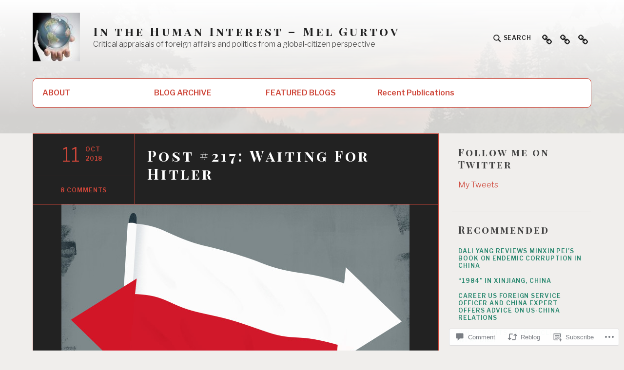

--- FILE ---
content_type: text/html; charset=UTF-8
request_url: https://melgurtov.com/2018/10/11/post-217-waiting-for-hitler/?replytocom=4881
body_size: 63528
content:
<!DOCTYPE html>
<html lang="en" class="no-js">
<head>
<meta charset="UTF-8">
<meta name="viewport" content="width=device-width, initial-scale=1">
<link rel="profile" href="http://gmpg.org/xfn/11">
<link rel="pingback" href="https://melgurtov.com/xmlrpc.php">

<title>Post #217: Waiting For Hitler &#8211; In the Human Interest &#8211; Mel Gurtov</title>
<meta name='robots' content='max-image-preview:large, noindex, follow' />
<script>document.documentElement.className = document.documentElement.className.replace("no-js","js");</script>

<!-- Async WordPress.com Remote Login -->
<script id="wpcom_remote_login_js">
var wpcom_remote_login_extra_auth = '';
function wpcom_remote_login_remove_dom_node_id( element_id ) {
	var dom_node = document.getElementById( element_id );
	if ( dom_node ) { dom_node.parentNode.removeChild( dom_node ); }
}
function wpcom_remote_login_remove_dom_node_classes( class_name ) {
	var dom_nodes = document.querySelectorAll( '.' + class_name );
	for ( var i = 0; i < dom_nodes.length; i++ ) {
		dom_nodes[ i ].parentNode.removeChild( dom_nodes[ i ] );
	}
}
function wpcom_remote_login_final_cleanup() {
	wpcom_remote_login_remove_dom_node_classes( "wpcom_remote_login_msg" );
	wpcom_remote_login_remove_dom_node_id( "wpcom_remote_login_key" );
	wpcom_remote_login_remove_dom_node_id( "wpcom_remote_login_validate" );
	wpcom_remote_login_remove_dom_node_id( "wpcom_remote_login_js" );
	wpcom_remote_login_remove_dom_node_id( "wpcom_request_access_iframe" );
	wpcom_remote_login_remove_dom_node_id( "wpcom_request_access_styles" );
}

// Watch for messages back from the remote login
window.addEventListener( "message", function( e ) {
	if ( e.origin === "https://r-login.wordpress.com" ) {
		var data = {};
		try {
			data = JSON.parse( e.data );
		} catch( e ) {
			wpcom_remote_login_final_cleanup();
			return;
		}

		if ( data.msg === 'LOGIN' ) {
			// Clean up the login check iframe
			wpcom_remote_login_remove_dom_node_id( "wpcom_remote_login_key" );

			var id_regex = new RegExp( /^[0-9]+$/ );
			var token_regex = new RegExp( /^.*|.*|.*$/ );
			if (
				token_regex.test( data.token )
				&& id_regex.test( data.wpcomid )
			) {
				// We have everything we need to ask for a login
				var script = document.createElement( "script" );
				script.setAttribute( "id", "wpcom_remote_login_validate" );
				script.src = '/remote-login.php?wpcom_remote_login=validate'
					+ '&wpcomid=' + data.wpcomid
					+ '&token=' + encodeURIComponent( data.token )
					+ '&host=' + window.location.protocol
					+ '//' + window.location.hostname
					+ '&postid=1377'
					+ '&is_singular=1';
				document.body.appendChild( script );
			}

			return;
		}

		// Safari ITP, not logged in, so redirect
		if ( data.msg === 'LOGIN-REDIRECT' ) {
			window.location = 'https://wordpress.com/log-in?redirect_to=' + window.location.href;
			return;
		}

		// Safari ITP, storage access failed, remove the request
		if ( data.msg === 'LOGIN-REMOVE' ) {
			var css_zap = 'html { -webkit-transition: margin-top 1s; transition: margin-top 1s; } /* 9001 */ html { margin-top: 0 !important; } * html body { margin-top: 0 !important; } @media screen and ( max-width: 782px ) { html { margin-top: 0 !important; } * html body { margin-top: 0 !important; } }';
			var style_zap = document.createElement( 'style' );
			style_zap.type = 'text/css';
			style_zap.appendChild( document.createTextNode( css_zap ) );
			document.body.appendChild( style_zap );

			var e = document.getElementById( 'wpcom_request_access_iframe' );
			e.parentNode.removeChild( e );

			document.cookie = 'wordpress_com_login_access=denied; path=/; max-age=31536000';

			return;
		}

		// Safari ITP
		if ( data.msg === 'REQUEST_ACCESS' ) {
			console.log( 'request access: safari' );

			// Check ITP iframe enable/disable knob
			if ( wpcom_remote_login_extra_auth !== 'safari_itp_iframe' ) {
				return;
			}

			// If we are in a "private window" there is no ITP.
			var private_window = false;
			try {
				var opendb = window.openDatabase( null, null, null, null );
			} catch( e ) {
				private_window = true;
			}

			if ( private_window ) {
				console.log( 'private window' );
				return;
			}

			var iframe = document.createElement( 'iframe' );
			iframe.id = 'wpcom_request_access_iframe';
			iframe.setAttribute( 'scrolling', 'no' );
			iframe.setAttribute( 'sandbox', 'allow-storage-access-by-user-activation allow-scripts allow-same-origin allow-top-navigation-by-user-activation' );
			iframe.src = 'https://r-login.wordpress.com/remote-login.php?wpcom_remote_login=request_access&origin=' + encodeURIComponent( data.origin ) + '&wpcomid=' + encodeURIComponent( data.wpcomid );

			var css = 'html { -webkit-transition: margin-top 1s; transition: margin-top 1s; } /* 9001 */ html { margin-top: 46px !important; } * html body { margin-top: 46px !important; } @media screen and ( max-width: 660px ) { html { margin-top: 71px !important; } * html body { margin-top: 71px !important; } #wpcom_request_access_iframe { display: block; height: 71px !important; } } #wpcom_request_access_iframe { border: 0px; height: 46px; position: fixed; top: 0; left: 0; width: 100%; min-width: 100%; z-index: 99999; background: #23282d; } ';

			var style = document.createElement( 'style' );
			style.type = 'text/css';
			style.id = 'wpcom_request_access_styles';
			style.appendChild( document.createTextNode( css ) );
			document.body.appendChild( style );

			document.body.appendChild( iframe );
		}

		if ( data.msg === 'DONE' ) {
			wpcom_remote_login_final_cleanup();
		}
	}
}, false );

// Inject the remote login iframe after the page has had a chance to load
// more critical resources
window.addEventListener( "DOMContentLoaded", function( e ) {
	var iframe = document.createElement( "iframe" );
	iframe.style.display = "none";
	iframe.setAttribute( "scrolling", "no" );
	iframe.setAttribute( "id", "wpcom_remote_login_key" );
	iframe.src = "https://r-login.wordpress.com/remote-login.php"
		+ "?wpcom_remote_login=key"
		+ "&origin=aHR0cHM6Ly9tZWxndXJ0b3YuY29t"
		+ "&wpcomid=64404383"
		+ "&time=" + Math.floor( Date.now() / 1000 );
	document.body.appendChild( iframe );
}, false );
</script>
<link rel='dns-prefetch' href='//s0.wp.com' />
<link rel='dns-prefetch' href='//widgets.wp.com' />
<link rel='dns-prefetch' href='//fonts-api.wp.com' />
<link rel="alternate" type="application/rss+xml" title="In the Human Interest - Mel Gurtov &raquo; Feed" href="https://melgurtov.com/feed/" />
<link rel="alternate" type="application/rss+xml" title="In the Human Interest - Mel Gurtov &raquo; Comments Feed" href="https://melgurtov.com/comments/feed/" />
<link rel="alternate" type="application/rss+xml" title="In the Human Interest - Mel Gurtov &raquo; Post #217: Waiting For Hitler Comments Feed" href="https://melgurtov.com/2018/10/11/post-217-waiting-for-hitler/feed/" />
	<script type="text/javascript">
		/* <![CDATA[ */
		function addLoadEvent(func) {
			var oldonload = window.onload;
			if (typeof window.onload != 'function') {
				window.onload = func;
			} else {
				window.onload = function () {
					oldonload();
					func();
				}
			}
		}
		/* ]]> */
	</script>
	<link crossorigin='anonymous' rel='stylesheet' id='all-css-0-1' href='/_static/??-eJxtzEkKgDAQRNELGZs4EDfiWUJsxMzYHby+RARB3BQ8KD6cWZgUGSNDKCL7su2RwCJnbdxjCCnVWYtHggO9ZlxFTsQftYaogf+k3x2+4Vv1voRZqrHvpkHJwV5glDTa&cssminify=yes' type='text/css' media='all' />
<style id='wp-emoji-styles-inline-css'>

	img.wp-smiley, img.emoji {
		display: inline !important;
		border: none !important;
		box-shadow: none !important;
		height: 1em !important;
		width: 1em !important;
		margin: 0 0.07em !important;
		vertical-align: -0.1em !important;
		background: none !important;
		padding: 0 !important;
	}
/*# sourceURL=wp-emoji-styles-inline-css */
</style>
<link crossorigin='anonymous' rel='stylesheet' id='all-css-2-1' href='/wp-content/plugins/gutenberg-core/v22.4.0/build/styles/block-library/style.min.css?m=1768935615i&cssminify=yes' type='text/css' media='all' />
<style id='wp-block-library-inline-css'>
.has-text-align-justify {
	text-align:justify;
}
.has-text-align-justify{text-align:justify;}

/*# sourceURL=wp-block-library-inline-css */
</style><style id='global-styles-inline-css'>
:root{--wp--preset--aspect-ratio--square: 1;--wp--preset--aspect-ratio--4-3: 4/3;--wp--preset--aspect-ratio--3-4: 3/4;--wp--preset--aspect-ratio--3-2: 3/2;--wp--preset--aspect-ratio--2-3: 2/3;--wp--preset--aspect-ratio--16-9: 16/9;--wp--preset--aspect-ratio--9-16: 9/16;--wp--preset--color--black: #000000;--wp--preset--color--cyan-bluish-gray: #abb8c3;--wp--preset--color--white: #fff;--wp--preset--color--pale-pink: #f78da7;--wp--preset--color--vivid-red: #cf2e2e;--wp--preset--color--luminous-vivid-orange: #ff6900;--wp--preset--color--luminous-vivid-amber: #fcb900;--wp--preset--color--light-green-cyan: #7bdcb5;--wp--preset--color--vivid-green-cyan: #00d084;--wp--preset--color--pale-cyan-blue: #8ed1fc;--wp--preset--color--vivid-cyan-blue: #0693e3;--wp--preset--color--vivid-purple: #9b51e0;--wp--preset--color--red: #ce4639;--wp--preset--color--green: #26866d;--wp--preset--color--purple: #8b66d6;--wp--preset--color--dark-gray: #222;--wp--preset--color--medium-gray: #777;--wp--preset--color--light-gray: #e1dfdc;--wp--preset--gradient--vivid-cyan-blue-to-vivid-purple: linear-gradient(135deg,rgb(6,147,227) 0%,rgb(155,81,224) 100%);--wp--preset--gradient--light-green-cyan-to-vivid-green-cyan: linear-gradient(135deg,rgb(122,220,180) 0%,rgb(0,208,130) 100%);--wp--preset--gradient--luminous-vivid-amber-to-luminous-vivid-orange: linear-gradient(135deg,rgb(252,185,0) 0%,rgb(255,105,0) 100%);--wp--preset--gradient--luminous-vivid-orange-to-vivid-red: linear-gradient(135deg,rgb(255,105,0) 0%,rgb(207,46,46) 100%);--wp--preset--gradient--very-light-gray-to-cyan-bluish-gray: linear-gradient(135deg,rgb(238,238,238) 0%,rgb(169,184,195) 100%);--wp--preset--gradient--cool-to-warm-spectrum: linear-gradient(135deg,rgb(74,234,220) 0%,rgb(151,120,209) 20%,rgb(207,42,186) 40%,rgb(238,44,130) 60%,rgb(251,105,98) 80%,rgb(254,248,76) 100%);--wp--preset--gradient--blush-light-purple: linear-gradient(135deg,rgb(255,206,236) 0%,rgb(152,150,240) 100%);--wp--preset--gradient--blush-bordeaux: linear-gradient(135deg,rgb(254,205,165) 0%,rgb(254,45,45) 50%,rgb(107,0,62) 100%);--wp--preset--gradient--luminous-dusk: linear-gradient(135deg,rgb(255,203,112) 0%,rgb(199,81,192) 50%,rgb(65,88,208) 100%);--wp--preset--gradient--pale-ocean: linear-gradient(135deg,rgb(255,245,203) 0%,rgb(182,227,212) 50%,rgb(51,167,181) 100%);--wp--preset--gradient--electric-grass: linear-gradient(135deg,rgb(202,248,128) 0%,rgb(113,206,126) 100%);--wp--preset--gradient--midnight: linear-gradient(135deg,rgb(2,3,129) 0%,rgb(40,116,252) 100%);--wp--preset--font-size--small: 13px;--wp--preset--font-size--medium: 20px;--wp--preset--font-size--large: 36px;--wp--preset--font-size--x-large: 42px;--wp--preset--font-family--albert-sans: 'Albert Sans', sans-serif;--wp--preset--font-family--alegreya: Alegreya, serif;--wp--preset--font-family--arvo: Arvo, serif;--wp--preset--font-family--bodoni-moda: 'Bodoni Moda', serif;--wp--preset--font-family--bricolage-grotesque: 'Bricolage Grotesque', sans-serif;--wp--preset--font-family--cabin: Cabin, sans-serif;--wp--preset--font-family--chivo: Chivo, sans-serif;--wp--preset--font-family--commissioner: Commissioner, sans-serif;--wp--preset--font-family--cormorant: Cormorant, serif;--wp--preset--font-family--courier-prime: 'Courier Prime', monospace;--wp--preset--font-family--crimson-pro: 'Crimson Pro', serif;--wp--preset--font-family--dm-mono: 'DM Mono', monospace;--wp--preset--font-family--dm-sans: 'DM Sans', sans-serif;--wp--preset--font-family--dm-serif-display: 'DM Serif Display', serif;--wp--preset--font-family--domine: Domine, serif;--wp--preset--font-family--eb-garamond: 'EB Garamond', serif;--wp--preset--font-family--epilogue: Epilogue, sans-serif;--wp--preset--font-family--fahkwang: Fahkwang, sans-serif;--wp--preset--font-family--figtree: Figtree, sans-serif;--wp--preset--font-family--fira-sans: 'Fira Sans', sans-serif;--wp--preset--font-family--fjalla-one: 'Fjalla One', sans-serif;--wp--preset--font-family--fraunces: Fraunces, serif;--wp--preset--font-family--gabarito: Gabarito, system-ui;--wp--preset--font-family--ibm-plex-mono: 'IBM Plex Mono', monospace;--wp--preset--font-family--ibm-plex-sans: 'IBM Plex Sans', sans-serif;--wp--preset--font-family--ibarra-real-nova: 'Ibarra Real Nova', serif;--wp--preset--font-family--instrument-serif: 'Instrument Serif', serif;--wp--preset--font-family--inter: Inter, sans-serif;--wp--preset--font-family--josefin-sans: 'Josefin Sans', sans-serif;--wp--preset--font-family--jost: Jost, sans-serif;--wp--preset--font-family--libre-baskerville: 'Libre Baskerville', serif;--wp--preset--font-family--libre-franklin: 'Libre Franklin', sans-serif;--wp--preset--font-family--literata: Literata, serif;--wp--preset--font-family--lora: Lora, serif;--wp--preset--font-family--merriweather: Merriweather, serif;--wp--preset--font-family--montserrat: Montserrat, sans-serif;--wp--preset--font-family--newsreader: Newsreader, serif;--wp--preset--font-family--noto-sans-mono: 'Noto Sans Mono', sans-serif;--wp--preset--font-family--nunito: Nunito, sans-serif;--wp--preset--font-family--open-sans: 'Open Sans', sans-serif;--wp--preset--font-family--overpass: Overpass, sans-serif;--wp--preset--font-family--pt-serif: 'PT Serif', serif;--wp--preset--font-family--petrona: Petrona, serif;--wp--preset--font-family--piazzolla: Piazzolla, serif;--wp--preset--font-family--playfair-display: 'Playfair Display', serif;--wp--preset--font-family--plus-jakarta-sans: 'Plus Jakarta Sans', sans-serif;--wp--preset--font-family--poppins: Poppins, sans-serif;--wp--preset--font-family--raleway: Raleway, sans-serif;--wp--preset--font-family--roboto: Roboto, sans-serif;--wp--preset--font-family--roboto-slab: 'Roboto Slab', serif;--wp--preset--font-family--rubik: Rubik, sans-serif;--wp--preset--font-family--rufina: Rufina, serif;--wp--preset--font-family--sora: Sora, sans-serif;--wp--preset--font-family--source-sans-3: 'Source Sans 3', sans-serif;--wp--preset--font-family--source-serif-4: 'Source Serif 4', serif;--wp--preset--font-family--space-mono: 'Space Mono', monospace;--wp--preset--font-family--syne: Syne, sans-serif;--wp--preset--font-family--texturina: Texturina, serif;--wp--preset--font-family--urbanist: Urbanist, sans-serif;--wp--preset--font-family--work-sans: 'Work Sans', sans-serif;--wp--preset--spacing--20: 0.44rem;--wp--preset--spacing--30: 0.67rem;--wp--preset--spacing--40: 1rem;--wp--preset--spacing--50: 1.5rem;--wp--preset--spacing--60: 2.25rem;--wp--preset--spacing--70: 3.38rem;--wp--preset--spacing--80: 5.06rem;--wp--preset--shadow--natural: 6px 6px 9px rgba(0, 0, 0, 0.2);--wp--preset--shadow--deep: 12px 12px 50px rgba(0, 0, 0, 0.4);--wp--preset--shadow--sharp: 6px 6px 0px rgba(0, 0, 0, 0.2);--wp--preset--shadow--outlined: 6px 6px 0px -3px rgb(255, 255, 255), 6px 6px rgb(0, 0, 0);--wp--preset--shadow--crisp: 6px 6px 0px rgb(0, 0, 0);}:where(body) { margin: 0; }:where(.is-layout-flex){gap: 0.5em;}:where(.is-layout-grid){gap: 0.5em;}body .is-layout-flex{display: flex;}.is-layout-flex{flex-wrap: wrap;align-items: center;}.is-layout-flex > :is(*, div){margin: 0;}body .is-layout-grid{display: grid;}.is-layout-grid > :is(*, div){margin: 0;}body{padding-top: 0px;padding-right: 0px;padding-bottom: 0px;padding-left: 0px;}:root :where(.wp-element-button, .wp-block-button__link){background-color: #32373c;border-width: 0;color: #fff;font-family: inherit;font-size: inherit;font-style: inherit;font-weight: inherit;letter-spacing: inherit;line-height: inherit;padding-top: calc(0.667em + 2px);padding-right: calc(1.333em + 2px);padding-bottom: calc(0.667em + 2px);padding-left: calc(1.333em + 2px);text-decoration: none;text-transform: inherit;}.has-black-color{color: var(--wp--preset--color--black) !important;}.has-cyan-bluish-gray-color{color: var(--wp--preset--color--cyan-bluish-gray) !important;}.has-white-color{color: var(--wp--preset--color--white) !important;}.has-pale-pink-color{color: var(--wp--preset--color--pale-pink) !important;}.has-vivid-red-color{color: var(--wp--preset--color--vivid-red) !important;}.has-luminous-vivid-orange-color{color: var(--wp--preset--color--luminous-vivid-orange) !important;}.has-luminous-vivid-amber-color{color: var(--wp--preset--color--luminous-vivid-amber) !important;}.has-light-green-cyan-color{color: var(--wp--preset--color--light-green-cyan) !important;}.has-vivid-green-cyan-color{color: var(--wp--preset--color--vivid-green-cyan) !important;}.has-pale-cyan-blue-color{color: var(--wp--preset--color--pale-cyan-blue) !important;}.has-vivid-cyan-blue-color{color: var(--wp--preset--color--vivid-cyan-blue) !important;}.has-vivid-purple-color{color: var(--wp--preset--color--vivid-purple) !important;}.has-red-color{color: var(--wp--preset--color--red) !important;}.has-green-color{color: var(--wp--preset--color--green) !important;}.has-purple-color{color: var(--wp--preset--color--purple) !important;}.has-dark-gray-color{color: var(--wp--preset--color--dark-gray) !important;}.has-medium-gray-color{color: var(--wp--preset--color--medium-gray) !important;}.has-light-gray-color{color: var(--wp--preset--color--light-gray) !important;}.has-black-background-color{background-color: var(--wp--preset--color--black) !important;}.has-cyan-bluish-gray-background-color{background-color: var(--wp--preset--color--cyan-bluish-gray) !important;}.has-white-background-color{background-color: var(--wp--preset--color--white) !important;}.has-pale-pink-background-color{background-color: var(--wp--preset--color--pale-pink) !important;}.has-vivid-red-background-color{background-color: var(--wp--preset--color--vivid-red) !important;}.has-luminous-vivid-orange-background-color{background-color: var(--wp--preset--color--luminous-vivid-orange) !important;}.has-luminous-vivid-amber-background-color{background-color: var(--wp--preset--color--luminous-vivid-amber) !important;}.has-light-green-cyan-background-color{background-color: var(--wp--preset--color--light-green-cyan) !important;}.has-vivid-green-cyan-background-color{background-color: var(--wp--preset--color--vivid-green-cyan) !important;}.has-pale-cyan-blue-background-color{background-color: var(--wp--preset--color--pale-cyan-blue) !important;}.has-vivid-cyan-blue-background-color{background-color: var(--wp--preset--color--vivid-cyan-blue) !important;}.has-vivid-purple-background-color{background-color: var(--wp--preset--color--vivid-purple) !important;}.has-red-background-color{background-color: var(--wp--preset--color--red) !important;}.has-green-background-color{background-color: var(--wp--preset--color--green) !important;}.has-purple-background-color{background-color: var(--wp--preset--color--purple) !important;}.has-dark-gray-background-color{background-color: var(--wp--preset--color--dark-gray) !important;}.has-medium-gray-background-color{background-color: var(--wp--preset--color--medium-gray) !important;}.has-light-gray-background-color{background-color: var(--wp--preset--color--light-gray) !important;}.has-black-border-color{border-color: var(--wp--preset--color--black) !important;}.has-cyan-bluish-gray-border-color{border-color: var(--wp--preset--color--cyan-bluish-gray) !important;}.has-white-border-color{border-color: var(--wp--preset--color--white) !important;}.has-pale-pink-border-color{border-color: var(--wp--preset--color--pale-pink) !important;}.has-vivid-red-border-color{border-color: var(--wp--preset--color--vivid-red) !important;}.has-luminous-vivid-orange-border-color{border-color: var(--wp--preset--color--luminous-vivid-orange) !important;}.has-luminous-vivid-amber-border-color{border-color: var(--wp--preset--color--luminous-vivid-amber) !important;}.has-light-green-cyan-border-color{border-color: var(--wp--preset--color--light-green-cyan) !important;}.has-vivid-green-cyan-border-color{border-color: var(--wp--preset--color--vivid-green-cyan) !important;}.has-pale-cyan-blue-border-color{border-color: var(--wp--preset--color--pale-cyan-blue) !important;}.has-vivid-cyan-blue-border-color{border-color: var(--wp--preset--color--vivid-cyan-blue) !important;}.has-vivid-purple-border-color{border-color: var(--wp--preset--color--vivid-purple) !important;}.has-red-border-color{border-color: var(--wp--preset--color--red) !important;}.has-green-border-color{border-color: var(--wp--preset--color--green) !important;}.has-purple-border-color{border-color: var(--wp--preset--color--purple) !important;}.has-dark-gray-border-color{border-color: var(--wp--preset--color--dark-gray) !important;}.has-medium-gray-border-color{border-color: var(--wp--preset--color--medium-gray) !important;}.has-light-gray-border-color{border-color: var(--wp--preset--color--light-gray) !important;}.has-vivid-cyan-blue-to-vivid-purple-gradient-background{background: var(--wp--preset--gradient--vivid-cyan-blue-to-vivid-purple) !important;}.has-light-green-cyan-to-vivid-green-cyan-gradient-background{background: var(--wp--preset--gradient--light-green-cyan-to-vivid-green-cyan) !important;}.has-luminous-vivid-amber-to-luminous-vivid-orange-gradient-background{background: var(--wp--preset--gradient--luminous-vivid-amber-to-luminous-vivid-orange) !important;}.has-luminous-vivid-orange-to-vivid-red-gradient-background{background: var(--wp--preset--gradient--luminous-vivid-orange-to-vivid-red) !important;}.has-very-light-gray-to-cyan-bluish-gray-gradient-background{background: var(--wp--preset--gradient--very-light-gray-to-cyan-bluish-gray) !important;}.has-cool-to-warm-spectrum-gradient-background{background: var(--wp--preset--gradient--cool-to-warm-spectrum) !important;}.has-blush-light-purple-gradient-background{background: var(--wp--preset--gradient--blush-light-purple) !important;}.has-blush-bordeaux-gradient-background{background: var(--wp--preset--gradient--blush-bordeaux) !important;}.has-luminous-dusk-gradient-background{background: var(--wp--preset--gradient--luminous-dusk) !important;}.has-pale-ocean-gradient-background{background: var(--wp--preset--gradient--pale-ocean) !important;}.has-electric-grass-gradient-background{background: var(--wp--preset--gradient--electric-grass) !important;}.has-midnight-gradient-background{background: var(--wp--preset--gradient--midnight) !important;}.has-small-font-size{font-size: var(--wp--preset--font-size--small) !important;}.has-medium-font-size{font-size: var(--wp--preset--font-size--medium) !important;}.has-large-font-size{font-size: var(--wp--preset--font-size--large) !important;}.has-x-large-font-size{font-size: var(--wp--preset--font-size--x-large) !important;}.has-albert-sans-font-family{font-family: var(--wp--preset--font-family--albert-sans) !important;}.has-alegreya-font-family{font-family: var(--wp--preset--font-family--alegreya) !important;}.has-arvo-font-family{font-family: var(--wp--preset--font-family--arvo) !important;}.has-bodoni-moda-font-family{font-family: var(--wp--preset--font-family--bodoni-moda) !important;}.has-bricolage-grotesque-font-family{font-family: var(--wp--preset--font-family--bricolage-grotesque) !important;}.has-cabin-font-family{font-family: var(--wp--preset--font-family--cabin) !important;}.has-chivo-font-family{font-family: var(--wp--preset--font-family--chivo) !important;}.has-commissioner-font-family{font-family: var(--wp--preset--font-family--commissioner) !important;}.has-cormorant-font-family{font-family: var(--wp--preset--font-family--cormorant) !important;}.has-courier-prime-font-family{font-family: var(--wp--preset--font-family--courier-prime) !important;}.has-crimson-pro-font-family{font-family: var(--wp--preset--font-family--crimson-pro) !important;}.has-dm-mono-font-family{font-family: var(--wp--preset--font-family--dm-mono) !important;}.has-dm-sans-font-family{font-family: var(--wp--preset--font-family--dm-sans) !important;}.has-dm-serif-display-font-family{font-family: var(--wp--preset--font-family--dm-serif-display) !important;}.has-domine-font-family{font-family: var(--wp--preset--font-family--domine) !important;}.has-eb-garamond-font-family{font-family: var(--wp--preset--font-family--eb-garamond) !important;}.has-epilogue-font-family{font-family: var(--wp--preset--font-family--epilogue) !important;}.has-fahkwang-font-family{font-family: var(--wp--preset--font-family--fahkwang) !important;}.has-figtree-font-family{font-family: var(--wp--preset--font-family--figtree) !important;}.has-fira-sans-font-family{font-family: var(--wp--preset--font-family--fira-sans) !important;}.has-fjalla-one-font-family{font-family: var(--wp--preset--font-family--fjalla-one) !important;}.has-fraunces-font-family{font-family: var(--wp--preset--font-family--fraunces) !important;}.has-gabarito-font-family{font-family: var(--wp--preset--font-family--gabarito) !important;}.has-ibm-plex-mono-font-family{font-family: var(--wp--preset--font-family--ibm-plex-mono) !important;}.has-ibm-plex-sans-font-family{font-family: var(--wp--preset--font-family--ibm-plex-sans) !important;}.has-ibarra-real-nova-font-family{font-family: var(--wp--preset--font-family--ibarra-real-nova) !important;}.has-instrument-serif-font-family{font-family: var(--wp--preset--font-family--instrument-serif) !important;}.has-inter-font-family{font-family: var(--wp--preset--font-family--inter) !important;}.has-josefin-sans-font-family{font-family: var(--wp--preset--font-family--josefin-sans) !important;}.has-jost-font-family{font-family: var(--wp--preset--font-family--jost) !important;}.has-libre-baskerville-font-family{font-family: var(--wp--preset--font-family--libre-baskerville) !important;}.has-libre-franklin-font-family{font-family: var(--wp--preset--font-family--libre-franklin) !important;}.has-literata-font-family{font-family: var(--wp--preset--font-family--literata) !important;}.has-lora-font-family{font-family: var(--wp--preset--font-family--lora) !important;}.has-merriweather-font-family{font-family: var(--wp--preset--font-family--merriweather) !important;}.has-montserrat-font-family{font-family: var(--wp--preset--font-family--montserrat) !important;}.has-newsreader-font-family{font-family: var(--wp--preset--font-family--newsreader) !important;}.has-noto-sans-mono-font-family{font-family: var(--wp--preset--font-family--noto-sans-mono) !important;}.has-nunito-font-family{font-family: var(--wp--preset--font-family--nunito) !important;}.has-open-sans-font-family{font-family: var(--wp--preset--font-family--open-sans) !important;}.has-overpass-font-family{font-family: var(--wp--preset--font-family--overpass) !important;}.has-pt-serif-font-family{font-family: var(--wp--preset--font-family--pt-serif) !important;}.has-petrona-font-family{font-family: var(--wp--preset--font-family--petrona) !important;}.has-piazzolla-font-family{font-family: var(--wp--preset--font-family--piazzolla) !important;}.has-playfair-display-font-family{font-family: var(--wp--preset--font-family--playfair-display) !important;}.has-plus-jakarta-sans-font-family{font-family: var(--wp--preset--font-family--plus-jakarta-sans) !important;}.has-poppins-font-family{font-family: var(--wp--preset--font-family--poppins) !important;}.has-raleway-font-family{font-family: var(--wp--preset--font-family--raleway) !important;}.has-roboto-font-family{font-family: var(--wp--preset--font-family--roboto) !important;}.has-roboto-slab-font-family{font-family: var(--wp--preset--font-family--roboto-slab) !important;}.has-rubik-font-family{font-family: var(--wp--preset--font-family--rubik) !important;}.has-rufina-font-family{font-family: var(--wp--preset--font-family--rufina) !important;}.has-sora-font-family{font-family: var(--wp--preset--font-family--sora) !important;}.has-source-sans-3-font-family{font-family: var(--wp--preset--font-family--source-sans-3) !important;}.has-source-serif-4-font-family{font-family: var(--wp--preset--font-family--source-serif-4) !important;}.has-space-mono-font-family{font-family: var(--wp--preset--font-family--space-mono) !important;}.has-syne-font-family{font-family: var(--wp--preset--font-family--syne) !important;}.has-texturina-font-family{font-family: var(--wp--preset--font-family--texturina) !important;}.has-urbanist-font-family{font-family: var(--wp--preset--font-family--urbanist) !important;}.has-work-sans-font-family{font-family: var(--wp--preset--font-family--work-sans) !important;}
/*# sourceURL=global-styles-inline-css */
</style>

<style id='classic-theme-styles-inline-css'>
.wp-block-button__link{background-color:#32373c;border-radius:9999px;box-shadow:none;color:#fff;font-size:1.125em;padding:calc(.667em + 2px) calc(1.333em + 2px);text-decoration:none}.wp-block-file__button{background:#32373c;color:#fff}.wp-block-accordion-heading{margin:0}.wp-block-accordion-heading__toggle{background-color:inherit!important;color:inherit!important}.wp-block-accordion-heading__toggle:not(:focus-visible){outline:none}.wp-block-accordion-heading__toggle:focus,.wp-block-accordion-heading__toggle:hover{background-color:inherit!important;border:none;box-shadow:none;color:inherit;padding:var(--wp--preset--spacing--20,1em) 0;text-decoration:none}.wp-block-accordion-heading__toggle:focus-visible{outline:auto;outline-offset:0}
/*# sourceURL=/wp-content/plugins/gutenberg-core/v22.4.0/build/styles/block-library/classic.min.css */
</style>
<link crossorigin='anonymous' rel='stylesheet' id='all-css-4-1' href='/_static/??-eJx9jskOwjAMRH+IYPblgPgUlMWClDqJYqf9fVxVXABxseSZefbAWIzPSTAJUDOlb/eYGHyuqDoVK6AJwhAt9kgaW3rmBfzGxqKMca5UZDY6KTYy8lCQ/3EdSrH+aVSaT8wGUM7pbd4GTCFXsE0yWZHovzDg6sG12AcYsDp9reLUmT/3qcyVLuvj4bRd7fbnTfcCmvdj7g==&cssminify=yes' type='text/css' media='all' />
<link rel='stylesheet' id='verbum-gutenberg-css-css' href='https://widgets.wp.com/verbum-block-editor/block-editor.css?ver=1738686361' media='all' />
<link rel='stylesheet' id='textbook-libre-franklin-css' href='//fonts-api.wp.com/css?family=Libre+Franklin%3A300%2C500%2C600%2C300italic%2C600italic&#038;subset=latin,latin-ext' media='all' />
<link rel='stylesheet' id='textbook-playfair-display-css' href='//fonts-api.wp.com/css?family=Playfair+Display%3A400i&#038;subset=latin,latin-ext' media='all' />
<link rel='stylesheet' id='textbook-playfair-display-sc-css' href='//fonts-api.wp.com/css?family=Playfair+Display+SC%3A700&#038;subset=latin,latin-ext' media='all' />
<link crossorigin='anonymous' rel='stylesheet' id='all-css-12-1' href='/_static/??-eJyFjsEOwjAMQ3+IkiEmlQviU1AXItataaolZfD3DAQIiQM3y36WDXNxKNkoG1hPTAqldmB0tU5kBLVbojWqruAPGVTJFBYUuiQ46k+LqyupnmNWGMhKwNEt1lxQ+BUAi+R3eLxQPskEoZpwMIv4qWFa1iK65w/XUyo0gU4IKhhDcky5fuvHlQPvN77126bdNX64Ax9hXQo=&cssminify=yes' type='text/css' media='all' />
<style id='textbook-style-inline-css'>
.site-header { background-image: url(https://melgurtov.com/wp-content/uploads/2020/05/alia-skyline.jpg); }
/*# sourceURL=textbook-style-inline-css */
</style>
<style id='jetpack_facebook_likebox-inline-css'>
.widget_facebook_likebox {
	overflow: hidden;
}

/*# sourceURL=/wp-content/mu-plugins/jetpack-plugin/moon/modules/widgets/facebook-likebox/style.css */
</style>
<link crossorigin='anonymous' rel='stylesheet' id='all-css-14-1' href='/_static/??-eJzTLy/QTc7PK0nNK9HPLdUtyClNz8wr1i9KTcrJTwcy0/WTi5G5ekCujj52Temp+bo5+cmJJZn5eSgc3bScxMwikFb7XFtDE1NLExMLc0OTLACohS2q&cssminify=yes' type='text/css' media='all' />
<style id='jetpack-global-styles-frontend-style-inline-css'>
:root { --font-headings: unset; --font-base: unset; --font-headings-default: -apple-system,BlinkMacSystemFont,"Segoe UI",Roboto,Oxygen-Sans,Ubuntu,Cantarell,"Helvetica Neue",sans-serif; --font-base-default: -apple-system,BlinkMacSystemFont,"Segoe UI",Roboto,Oxygen-Sans,Ubuntu,Cantarell,"Helvetica Neue",sans-serif;}
/*# sourceURL=jetpack-global-styles-frontend-style-inline-css */
</style>
<link crossorigin='anonymous' rel='stylesheet' id='all-css-16-1' href='/_static/??-eJyNjcEKwjAQRH/IuFRT6kX8FNkmS5K6yQY3Qfx7bfEiXrwM82B4A49qnJRGpUHupnIPqSgs1Cq624chi6zhO5OCRryTR++fW00l7J3qDv43XVNxoOISsmEJol/wY2uR8vs3WggsM/I6uOTzMI3Hw8lOg11eUT1JKA==&cssminify=yes' type='text/css' media='all' />
<script type="text/javascript" id="jetpack_related-posts-js-extra">
/* <![CDATA[ */
var related_posts_js_options = {"post_heading":"h4"};
//# sourceURL=jetpack_related-posts-js-extra
/* ]]> */
</script>
<script type="text/javascript" id="wpcom-actionbar-placeholder-js-extra">
/* <![CDATA[ */
var actionbardata = {"siteID":"64404383","postID":"1377","siteURL":"https://melgurtov.com","xhrURL":"https://melgurtov.com/wp-admin/admin-ajax.php","nonce":"0c03c43c55","isLoggedIn":"","statusMessage":"","subsEmailDefault":"instantly","proxyScriptUrl":"https://s0.wp.com/wp-content/js/wpcom-proxy-request.js?m=1513050504i&amp;ver=20211021","shortlink":"https://wp.me/p4mewn-md","i18n":{"followedText":"New posts from this site will now appear in your \u003Ca href=\"https://wordpress.com/reader\"\u003EReader\u003C/a\u003E","foldBar":"Collapse this bar","unfoldBar":"Expand this bar","shortLinkCopied":"Shortlink copied to clipboard."}};
//# sourceURL=wpcom-actionbar-placeholder-js-extra
/* ]]> */
</script>
<script type="text/javascript" id="jetpack-mu-wpcom-settings-js-before">
/* <![CDATA[ */
var JETPACK_MU_WPCOM_SETTINGS = {"assetsUrl":"https://s0.wp.com/wp-content/mu-plugins/jetpack-mu-wpcom-plugin/moon/jetpack_vendor/automattic/jetpack-mu-wpcom/src/build/"};
//# sourceURL=jetpack-mu-wpcom-settings-js-before
/* ]]> */
</script>
<script crossorigin='anonymous' type='text/javascript'  src='/_static/??-eJx1jcEOwiAQRH/I7dYm6Mn4KabCpgFhQVhS+/digkk9eJpM5uUNrgl0ZCEWDBWSr4vlgo4kzfrRO4YYGW+WNd6r9QYz+VnIQIpFym8bguXBlQPuxK4xXiDl+Nq+W5P5aqh8RveslLcee8FfCIJdcjvt8DVcjmelxvE0Tcq9AV2gTlk='></script>
<script type="text/javascript" id="rlt-proxy-js-after">
/* <![CDATA[ */
	rltInitialize( {"token":null,"iframeOrigins":["https:\/\/widgets.wp.com"]} );
//# sourceURL=rlt-proxy-js-after
/* ]]> */
</script>
<link rel="EditURI" type="application/rsd+xml" title="RSD" href="https://mgurtov.wordpress.com/xmlrpc.php?rsd" />
<meta name="generator" content="WordPress.com" />
<link rel="canonical" href="https://melgurtov.com/2018/10/11/post-217-waiting-for-hitler/" />
<link rel='shortlink' href='https://wp.me/p4mewn-md' />
<link rel="alternate" type="application/json+oembed" href="https://public-api.wordpress.com/oembed/?format=json&amp;url=https%3A%2F%2Fmelgurtov.com%2F2018%2F10%2F11%2Fpost-217-waiting-for-hitler%2F&amp;for=wpcom-auto-discovery" /><link rel="alternate" type="application/xml+oembed" href="https://public-api.wordpress.com/oembed/?format=xml&amp;url=https%3A%2F%2Fmelgurtov.com%2F2018%2F10%2F11%2Fpost-217-waiting-for-hitler%2F&amp;for=wpcom-auto-discovery" />
<!-- Jetpack Open Graph Tags -->
<meta property="og:type" content="article" />
<meta property="og:title" content="Post #217: Waiting For Hitler" />
<meta property="og:url" content="https://melgurtov.com/2018/10/11/post-217-waiting-for-hitler/" />
<meta property="og:description" content="If there is one thing I have learned as a political analyst, it is that there is no such thing as &#8220;never again.&#8221; Use of weapons of mass destruction against civilians as well as soldiers…" />
<meta property="article:published_time" content="2018-10-11T15:27:20+00:00" />
<meta property="article:modified_time" content="2018-10-19T15:44:30+00:00" />
<meta property="og:site_name" content="In the Human Interest - Mel Gurtov" />
<meta property="og:image" content="https://melgurtov.com/wp-content/uploads/2018/10/poland-under-threat.jpg" />
<meta property="og:image:width" content="714" />
<meta property="og:image:height" content="677" />
<meta property="og:image:alt" content="" />
<meta property="og:locale" content="en_US" />
<meta property="article:publisher" content="https://www.facebook.com/WordPresscom" />
<meta name="twitter:creator" content="@MelGurtov" />
<meta name="twitter:site" content="@MelGurtov" />
<meta name="twitter:text:title" content="Post #217: Waiting For Hitler" />
<meta name="twitter:image" content="https://melgurtov.com/wp-content/uploads/2018/10/poland-under-threat.jpg?w=640" />
<meta name="twitter:card" content="summary_large_image" />

<!-- End Jetpack Open Graph Tags -->
<link rel="shortcut icon" type="image/x-icon" href="https://secure.gravatar.com/blavatar/c62c3a8ed4982c47ad115c40ec592dbc52d58acf7b68e1ddfaa5d952af68ca2b?s=32" sizes="16x16" />
<link rel="icon" type="image/x-icon" href="https://secure.gravatar.com/blavatar/c62c3a8ed4982c47ad115c40ec592dbc52d58acf7b68e1ddfaa5d952af68ca2b?s=32" sizes="16x16" />
<link rel="apple-touch-icon" href="https://secure.gravatar.com/blavatar/c62c3a8ed4982c47ad115c40ec592dbc52d58acf7b68e1ddfaa5d952af68ca2b?s=114" />
<link rel='openid.server' href='https://melgurtov.com/?openidserver=1' />
<link rel='openid.delegate' href='https://melgurtov.com/' />
<link rel="search" type="application/opensearchdescription+xml" href="https://melgurtov.com/osd.xml" title="In the Human Interest - Mel Gurtov" />
<link rel="search" type="application/opensearchdescription+xml" href="https://s1.wp.com/opensearch.xml" title="WordPress.com" />
<style type="text/css">.recentcomments a{display:inline !important;padding:0 !important;margin:0 !important;}</style>		<style type="text/css">
			.recentcomments a {
				display: inline !important;
				padding: 0 !important;
				margin: 0 !important;
			}

			table.recentcommentsavatartop img.avatar, table.recentcommentsavatarend img.avatar {
				border: 0px;
				margin: 0;
			}

			table.recentcommentsavatartop a, table.recentcommentsavatarend a {
				border: 0px !important;
				background-color: transparent !important;
			}

			td.recentcommentsavatarend, td.recentcommentsavatartop {
				padding: 0px 0px 1px 0px;
				margin: 0px;
			}

			td.recentcommentstextend {
				border: none !important;
				padding: 0px 0px 2px 10px;
			}

			.rtl td.recentcommentstextend {
				padding: 0px 10px 2px 0px;
			}

			td.recentcommentstexttop {
				border: none;
				padding: 0px 0px 0px 10px;
			}

			.rtl td.recentcommentstexttop {
				padding: 0px 10px 0px 0px;
			}
		</style>
		<style type="text/css">
.upcoming-events li {
	margin-bottom: 10px;
}
.upcoming-events li span {
	display: block;
}
</style>
		<meta name="description" content="If there is one thing I have learned as a political analyst, it is that there is no such thing as &quot;never again.&quot; Use of weapons of mass destruction against civilians as well as soldiers? Widespread hostility toward immigrants? Ethnic cleansing and genocide? Putting autocrats in power by popular vote? A US president who is&hellip;" />
<link crossorigin='anonymous' rel='stylesheet' id='all-css-0-3' href='/wp-content/mu-plugins/jetpack-plugin/moon/_inc/build/subscriptions/subscriptions.min.css?m=1753976312i&cssminify=yes' type='text/css' media='all' />
</head>

<body class="wp-singular post-template-default single single-post postid-1377 single-format-standard wp-custom-logo wp-embed-responsive wp-theme-pubtextbook customizer-styles-applied header-image jetpack-reblog-enabled">
<div id="page" class="site">
	<a class="skip-link screen-reader-text" href="#content">Skip to content</a>

	<header id="masthead" class="site-header" role="banner">

				<div class="header-wrap">

			<a href="https://melgurtov.com/" class="custom-logo-link" rel="home"><img width="97" height="100" src="https://melgurtov.com/wp-content/uploads/2017/02/cropped-cropped-hand-holding-a-shiny-planet-earth_1232-1631.jpg" class="custom-logo" alt="In the Human Interest &#8211; Mel Gurtov" decoding="async" data-attachment-id="588" data-permalink="https://melgurtov.com/cropped-cropped-hand-holding-a-shiny-planet-earth_1232-1631-jpg/" data-orig-file="https://melgurtov.com/wp-content/uploads/2017/02/cropped-cropped-hand-holding-a-shiny-planet-earth_1232-1631.jpg" data-orig-size="97,100" data-comments-opened="1" data-image-meta="{&quot;aperture&quot;:&quot;0&quot;,&quot;credit&quot;:&quot;&quot;,&quot;camera&quot;:&quot;&quot;,&quot;caption&quot;:&quot;&quot;,&quot;created_timestamp&quot;:&quot;0&quot;,&quot;copyright&quot;:&quot;&quot;,&quot;focal_length&quot;:&quot;0&quot;,&quot;iso&quot;:&quot;0&quot;,&quot;shutter_speed&quot;:&quot;0&quot;,&quot;title&quot;:&quot;&quot;,&quot;orientation&quot;:&quot;0&quot;}" data-image-title="cropped-cropped-hand-holding-a-shiny-planet-earth_1232-1631.jpg" data-image-description="&lt;p&gt;https://mgurtov.files.wordpress.com/2017/02/cropped-cropped-hand-holding-a-shiny-planet-earth_1232-1631.jpg&lt;/p&gt;
" data-image-caption="" data-medium-file="https://melgurtov.com/wp-content/uploads/2017/02/cropped-cropped-hand-holding-a-shiny-planet-earth_1232-1631.jpg?w=97" data-large-file="https://melgurtov.com/wp-content/uploads/2017/02/cropped-cropped-hand-holding-a-shiny-planet-earth_1232-1631.jpg?w=97" /></a>
			<div class="site-branding">

							<p class="site-title"><a href="https://melgurtov.com/" rel="home">In the Human Interest &#8211; Mel Gurtov</a></p>
			
							<p class="site-description">Critical appraisals of foreign affairs and politics from a global-citizen perspective</p>
			
			</div><!-- .site-branding -->

			<div class="search-toggle">
				<a href="#search-container" class="search-toggle-link" aria-expanded="false" aria-controls="search-container">
					<svg version="1.1" id="search-open" xmlns="http://www.w3.org/2000/svg" xmlns:xlink="http://www.w3.org/1999/xlink" x="0px" y="0px" viewBox="0 0 16 16" enable-background="new 0 0 16 16" xml:space="preserve">
						<path d="M14.7,13.3L11,9.6c0.6-0.9,1-2,1-3.1C12,3.5,9.5,1,6.5,1S1,3.5,1,6.5S3.5,12,6.5,12c1.2,0,2.2-0.4,3.1-1l3.7,3.7L14.7,13.3z M2.5,6.5c0-2.2,1.8-4,4-4s4,1.8,4,4s-1.8,4-4,4S2.5,8.7,2.5,6.5z"/>
					</svg>
					<span>Search</span>
				</a>
			</div>

						<nav class="jetpack-social-navigation jetpack-social-navigation-svg" aria-label="Social Links Menu">
				<div class="menu-recommended-container"><ul id="menu-recommended" class="menu"><li id="menu-item-1398" class="menu-item menu-item-type-custom menu-item-object-custom menu-item-1398"><a href="https://www.nytimes.com/2018/10/31/opinion/earth-biodiversity-conservation-billion-dollars.html"><span class="screen-reader-text">A philanthropist makes a grand pledge for conservation</span><svg class="icon icon-chain" aria-hidden="true" role="img"> <use href="#icon-chain" xlink:href="#icon-chain"></use> </svg></a></li>
<li id="menu-item-1591" class="menu-item menu-item-type-custom menu-item-object-custom menu-item-1591"><a href="http://www.washingtonpost.com/opinions/making-china-a-us-enemy-is-counterproductive/2019/07/02/647d49d0-9bfa-11e9-b27f-ed2942f73d70_story.html"><span class="screen-reader-text">Making China a U.S. enemy is counterproductive</span><svg class="icon icon-chain" aria-hidden="true" role="img"> <use href="#icon-chain" xlink:href="#icon-chain"></use> </svg></a></li>
<li id="menu-item-4256" class="menu-item menu-item-type-post_type menu-item-object-page menu-item-4256"><a href="https://melgurtov.com/blog-archive/"><span class="screen-reader-text">BLOG ARCHIVE</span><svg class="icon icon-chain" aria-hidden="true" role="img"> <use href="#icon-chain" xlink:href="#icon-chain"></use> </svg></a></li>
</ul></div>			</nav><!-- .jetpack-social-navigation -->
			
		</div><!-- .header-wrap -->
		<nav id="site-navigation" class="main-navigation" role="navigation">
	<button class="menu-toggle" aria-controls="header-menu" aria-expanded="false">Menu</button>
	<div id="header-menu" class="menu"><ul>
<li class="page_item page-item-1"><a href="https://melgurtov.com/about/">ABOUT</a></li>
<li class="page_item page-item-4252"><a href="https://melgurtov.com/blog-archive/">BLOG ARCHIVE</a></li>
<li class="page_item page-item-1106"><a href="https://melgurtov.com/featured-blogs/">FEATURED BLOGS</a></li>
<li class="page_item page-item-3395"><a href="https://melgurtov.com/recent-publications/">Recent Publications</a></li>
</ul></div>

	<div id="search-container" class="search-box-wrapper">
		<div class="search-box">
			<form role="search" method="get" class="search-form" action="https://melgurtov.com/">
				<label>
					<span class="screen-reader-text">Search for:</span>
					<input type="search" class="search-field" placeholder="Search &hellip;" value="" name="s" />
				</label>
				<input type="submit" class="search-submit" value="Search" />
			</form>		</div>
	</div>
</nav><!-- #site-navigation -->
	</header><!-- .site-header -->

	
	<div id="content" class="site-content">
	<div id="primary" class="content-area">
		<main id="main" class="site-main" role="main">

		
<article id="post-1377" class="post-1377 post type-post status-publish format-standard has-post-thumbnail hentry category-blog tag-democracy tag-europe tag-human-rights tag-nationalism tag-ngos tag-russia">
	<header class="entry-header">
		<h1 class="entry-title"><span>Post #217: Waiting For Hitler</span></h1>					<div class="entry-meta">
			<a href="https://melgurtov.com/2018/10/11/post-217-waiting-for-hitler/" rel="bookmark" class="posted-on"><time class="entry-date published" datetime="2018-10-11T08:27:20-07:00"><span class="day">11</span><span class="month-year">Oct 2018</span></time><time class="updated" datetime="2018-10-19T08:44:30-07:00">19 Oct 2018</time></a><hr class="meta-sep" /><a href="https://melgurtov.com/2018/10/11/post-217-waiting-for-hitler/#comments" class="comments-link" >8 Comments</a>		</div><!-- .entry-meta -->			</header>

			<div class="post-thumbnail">
			<a href="https://melgurtov.com/2018/10/11/post-217-waiting-for-hitler/">
				<img width="714" height="677" src="https://melgurtov.com/wp-content/uploads/2018/10/poland-under-threat.jpg" class="attachment-full size-full wp-post-image" alt="" decoding="async" srcset="https://melgurtov.com/wp-content/uploads/2018/10/poland-under-threat.jpg 714w, https://melgurtov.com/wp-content/uploads/2018/10/poland-under-threat.jpg?w=150&amp;h=142 150w, https://melgurtov.com/wp-content/uploads/2018/10/poland-under-threat.jpg?w=300&amp;h=284 300w" sizes="(max-width: 714px) 100vw, 714px" data-attachment-id="1378" data-permalink="https://melgurtov.com/2018/10/11/post-217-waiting-for-hitler/poland-under-threat/" data-orig-file="https://melgurtov.com/wp-content/uploads/2018/10/poland-under-threat.jpg" data-orig-size="714,677" data-comments-opened="1" data-image-meta="{&quot;aperture&quot;:&quot;0&quot;,&quot;credit&quot;:&quot;&quot;,&quot;camera&quot;:&quot;&quot;,&quot;caption&quot;:&quot;&quot;,&quot;created_timestamp&quot;:&quot;0&quot;,&quot;copyright&quot;:&quot;&quot;,&quot;focal_length&quot;:&quot;0&quot;,&quot;iso&quot;:&quot;0&quot;,&quot;shutter_speed&quot;:&quot;0&quot;,&quot;title&quot;:&quot;&quot;,&quot;orientation&quot;:&quot;1&quot;}" data-image-title="Poland under threat" data-image-description="" data-image-caption="" data-medium-file="https://melgurtov.com/wp-content/uploads/2018/10/poland-under-threat.jpg?w=300" data-large-file="https://melgurtov.com/wp-content/uploads/2018/10/poland-under-threat.jpg?w=714" />			</a>
		</div>
	
	<div class="entry-content">
		<p>If there is one thing I have learned as a political analyst, it is that there is no such thing as &#8220;never again.&#8221; Use of weapons of mass destruction against civilians as well as soldiers? Widespread hostility toward immigrants? Ethnic cleansing and genocide? Putting autocrats in power by popular vote? A US president who is antidemocratic, criminal, and uncaring about human rights? And now, how about a new Hitler in the heart of Europe?<br />
Seems inconceivable, but a far-right, white nationalist tide is engulfing several European countries where we thought democratic rule and liberal social policies were the unbreakable norm. There, as here, all it takes is a few violent incidents orchestrated by immigrants to fire up a crowd and enhance the popularity of right-wing parties. Almost needless to say, Donald Trump&#8217;s America is a central actor in this sad drama. When have you ever read articles on democracy in a mainstream publication that lumped the &#8220;authoritarian&#8221; US president with leaders in China, Russia, Egypt, and Turkey?<br />
Social scientists seem to have reached a consensus about the causes of the nationalist upsurge (see <em>Foreign Affairs</em> for May-June 2018): the decline of the social-welfare state, economic downturn since 2008, failure of liberal parties to deliver on jobs and economic growth, scapegoating of immigrants, and the role of social media in broadcasting both real and imaginary reasons for loss of faith. Equally, however, these same social scientists seem to have run out of answers beyond saying the obvious about the need for economic, social, and political regeneration.  While they pontificate, the Russians rub their hands: These supposed populists, united in their hostility to the European Union, typically look eastward for inspiration, financial support, and quite often election hacking.  And Vladimir Putin is happy to oblige.<br />
Steve Bannon has emerged as the Josef Goebbels to the next Hitler. Except that he is doing Goebbels one better: He&#8217;s marketing white nationalism around Europe, awaiting the next great leader who will hire him (as Ukraine did Paul Manafort). All the while, Bannon is propping up Trump, warning of how the deep state is out to get him. Bannon has become the sort of criminal whom Scotland Yard ought to be pursuing: a trafficker in hate and authoritarianism. Marine Le Pen, the right-wing leader of what is now called the National Rally party, disavowed Bannon&#8217;s support because he&#8217;s not a European. But will others do likewise?  Bannon brings money and reputation, which are hard to resist. Ask Nigel Farage, who has teamed with Bannon to form The Movement, a foundation based in Brussels that aims to win seats in the European Parliament next year, largely on the basis of hostility to the EU (www.theguardian.com/politics/2018/jul/29/farage-bannon-populists-eu-election).<br />
Here is a profile of the far right’s major gains:</p>
<p><em>In Germany</em>, neo-Nazis, represented by (among other groups) Alternative für Deutschland (AfD), are gradually normalizing the far right in Germany: <a href="http://www.nytimes.com/2018/08/30/world/europe/germany-neo-nazi-protests-chemnitz.html" rel="nofollow">http://www.nytimes.com/2018/08/30/world/europe/germany-neo-nazi-protests-chemnitz.html</a> . AfD is now the second most popular party, and the German equivalent of &#8220;fake news,&#8221; <em>Lügenpresse</em>, or lying press, has gained legitimacy. Attacks on refugees and Jewish businesses are dismissed on the right. By one account, these are symptoms of an imperiled democracy that has &#8220;conservative politicians showing open sympathy for right-wing positions . . . the structural attack on the very notion of a rational discourse,&#8221; and disregard for the press in favor of &#8220;obvious lies and falsehoods&#8221; about the anti-immigrant rioting in the town of Chemnitz. (Georg Diez, &#8220;Post-Truth Germany,&#8221; <a href="http://www.foreignaffairs.com/articles/germany/2018-09-19/post-truth-germany?cid=nlc-fa_twofa-20180921" rel="nofollow">http://www.foreignaffairs.com/articles/germany/2018-09-19/post-truth-germany?cid=nlc-fa_twofa-20180921</a>.)<br />
By another account, the far right has infected the political system to a greater extent than commonly realized: &#8220;A constellation of forces is now relearning to cooperate: right-wing street movements, right-wing news outlets, a fully fledged political party and a murky portion of the state bureaucracy.&#8221; That &#8220;portion&#8221; is the security services: the federal domestic intelligence service and local police (www.nytimes.com/2018/10/03/opinion/chemnitz-maassen-afd-far-right.html) Attacks on immigrants occur more frequently in the former East Germany, whose economy and political voice lag behind the western half of the country.<br />
<em>In Hungary</em>, &#8220;[Viktor] Orbán stands accused of undermining the independence of its judiciary and media, waging a propaganda and legal war against the Central European University, founded by the philanthropist George Soros, and mistreating asylum seekers and refugees while limiting the functioning of non-governmental organisations who seek to aid them.&#8221; The European Union is expected to sanction Hungary&#8217;s voting rights, as it did Poland&#8217;s in December, after a report that found the above (www.theguardian.com/world/2018/sep/11/hungary-punished-eu-sanctions-not-country-of-migrants-viktor-orban). (Note: The European Court of Justice in mid-October ordered Poland to reverse the forced retirement of more than twenty supreme court justices whom Poland&#8217;s leaders wanted to replace with their own favorites.)<br />
<em>In Italy</em>: At a meeting with Orbán, the Italian interior minister, Matteo Salvini, vowed :&#8221;“We want to change Europe’s commission. We want to protect our borders. We are going to fight pro-migrant policies supported by [Emmanuel] Macron and [George] Soros.” Salvini called Orbán his &#8220;hero&#8221; for protecting Hungary&#8217;s borders from migrants (www.theguardian.com/world/2018/aug/28/matteo-salvini-viktor-orban-anti-migrant-plan-brussels).  &#8220;Eastern Europe’s authoritarians and Russia are mentioned, esteemed, admired and defended by Italy’s leaders at every turn,” one observer writes (www.nytimes.com/2018/10/09/opinion/italy-europe-east-west.html).<br />
And <em>in Sweden</em>, we have the neo-Nazi Sweden Democrats (SD): <a href="http://www.washingtonpost.com/world/europe/in-liberal-sweden-a-far-right-party-with-neo-nazi-origins-could-become-the-countrys-biggest-after-sundays-election/2018/09/06/7f188434-ab97-11e8-9a7d-cd30504ff902_story.html" rel="nofollow">http://www.washingtonpost.com/world/europe/in-liberal-sweden-a-far-right-party-with-neo-nazi-origins-could-become-the-countrys-biggest-after-sundays-election/2018/09/06/7f188434-ab97-11e8-9a7d-cd30504ff902_story.html</a>. In parliamentary voting on September 9, the SD won 17.6% of the vote, below the predicted 25% but about 5% higher than in 2014. The Social Democrats won 28.4%, a century-low and not enough to form a government on its own. The deadlock means great difficulty for all the parties as they try to find coalition partners. (Note: On a per capita basis, Sweden has allowed in more immigrants—163,000—than any other EU country.)</p>
<p>Far-right parties are also in power in Norway, Finland, and Austria. Right-wing nationalists almost succeeded in France, and they have a strong foothold in Britain, evidenced by the Brexit vote.  Even where the far right isn’t yet a factor, as in Romania, the rule of law and democratic institutions are under assault (www.washingtonpost.com/world/2018/08/11/thousands-romanians-protested-corruption-police-responded-with-force/?utm_term=.41e93dddb809).<br />
Here at home we have an administration whose conduct not only helps promote Euroskepticism but also reminds historians of the rise of fascism in Europe. Trump is not another Hitler, but his wanton destruction of democratic processes, his efforts to undermine institutions of international cooperation, and his thinly veiled incitements of supporters to violence are all too reminiscent of the Nazi era. See Christopher R. Browning&#8217;s important essay, <a href="http://www.nybooks.com/articles/2018/10/25/suffocation-of-democracy" rel="nofollow">http://www.nybooks.com/articles/2018/10/25/suffocation-of-democracy</a>, which traces the similarities as well as the differences. So far, our lower courts, city and state governments, and especially NGOs have courageously resisted the onslaught on our rule of law and protections of human rights and the environment. But unless we’re vigilant and prepared to fight back, we’ll lose our democracy as surely as the Europeans are in danger of losing theirs. </p>
<div id="jp-post-flair" class="sharedaddy sd-like-enabled sd-sharing-enabled"><div class="sharedaddy sd-sharing-enabled"><div class="robots-nocontent sd-block sd-social sd-social-icon-text sd-sharing"><h3 class="sd-title">Share this with friends and colleagues:</h3><div class="sd-content"><ul><li class="share-email"><a rel="nofollow noopener noreferrer"
				data-shared="sharing-email-1377"
				class="share-email sd-button share-icon"
				href="mailto:?subject=%5BShared%20Post%5D%20Post%20%23217%3A%20Waiting%20For%20Hitler&#038;body=https%3A%2F%2Fmelgurtov.com%2F2018%2F10%2F11%2Fpost-217-waiting-for-hitler%2F&#038;share=email"
				target="_blank"
				aria-labelledby="sharing-email-1377"
				data-email-share-error-title="Do you have email set up?" data-email-share-error-text="If you&#039;re having problems sharing via email, you might not have email set up for your browser. You may need to create a new email yourself." data-email-share-nonce="b0cc90e224" data-email-share-track-url="https://melgurtov.com/2018/10/11/post-217-waiting-for-hitler/?share=email">
				<span id="sharing-email-1377" hidden>Email a link to a friend (Opens in new window)</span>
				<span>Email</span>
			</a></li><li class="share-twitter"><a rel="nofollow noopener noreferrer"
				data-shared="sharing-twitter-1377"
				class="share-twitter sd-button share-icon"
				href="https://melgurtov.com/2018/10/11/post-217-waiting-for-hitler/?share=twitter"
				target="_blank"
				aria-labelledby="sharing-twitter-1377"
				>
				<span id="sharing-twitter-1377" hidden>Share on X (Opens in new window)</span>
				<span>X</span>
			</a></li><li class="share-facebook"><a rel="nofollow noopener noreferrer"
				data-shared="sharing-facebook-1377"
				class="share-facebook sd-button share-icon"
				href="https://melgurtov.com/2018/10/11/post-217-waiting-for-hitler/?share=facebook"
				target="_blank"
				aria-labelledby="sharing-facebook-1377"
				>
				<span id="sharing-facebook-1377" hidden>Share on Facebook (Opens in new window)</span>
				<span>Facebook</span>
			</a></li><li class="share-linkedin"><a rel="nofollow noopener noreferrer"
				data-shared="sharing-linkedin-1377"
				class="share-linkedin sd-button share-icon"
				href="https://melgurtov.com/2018/10/11/post-217-waiting-for-hitler/?share=linkedin"
				target="_blank"
				aria-labelledby="sharing-linkedin-1377"
				>
				<span id="sharing-linkedin-1377" hidden>Share on LinkedIn (Opens in new window)</span>
				<span>LinkedIn</span>
			</a></li><li class="share-end"></li></ul></div></div></div><div class='sharedaddy sd-block sd-like jetpack-likes-widget-wrapper jetpack-likes-widget-unloaded' id='like-post-wrapper-64404383-1377-697781a4e807d' data-src='//widgets.wp.com/likes/index.html?ver=20260126#blog_id=64404383&amp;post_id=1377&amp;origin=mgurtov.wordpress.com&amp;obj_id=64404383-1377-697781a4e807d&amp;domain=melgurtov.com' data-name='like-post-frame-64404383-1377-697781a4e807d' data-title='Like or Reblog'><div class='likes-widget-placeholder post-likes-widget-placeholder' style='height: 55px;'><span class='button'><span>Like</span></span> <span class='loading'>Loading...</span></div><span class='sd-text-color'></span><a class='sd-link-color'></a></div>
<div id='jp-relatedposts' class='jp-relatedposts' >
	<h3 class="jp-relatedposts-headline"><em>Related</em></h3>
</div></div>	</div>

		<footer class="entry-footer">
		<span class="cat-links"><span class="category-title">Categories: </span><ul class="post-categories">
	<li><a href="https://melgurtov.com/category/blog/" rel="category tag">BLOG</a></li></ul></span>		<div class="entry-author author-avatar-show">
						<div class="author-avatar">
				<img referrerpolicy="no-referrer" alt='Unknown&#039;s avatar' src='https://1.gravatar.com/avatar/dc9b9d8feeaefaf02fb4ce4f83407351db2d56efa1c93db304274246e70e504b?s=48&#038;d=identicon&#038;r=G' srcset='https://1.gravatar.com/avatar/dc9b9d8feeaefaf02fb4ce4f83407351db2d56efa1c93db304274246e70e504b?s=48&#038;d=identicon&#038;r=G 1x, https://1.gravatar.com/avatar/dc9b9d8feeaefaf02fb4ce4f83407351db2d56efa1c93db304274246e70e504b?s=72&#038;d=identicon&#038;r=G 1.5x, https://1.gravatar.com/avatar/dc9b9d8feeaefaf02fb4ce4f83407351db2d56efa1c93db304274246e70e504b?s=96&#038;d=identicon&#038;r=G 2x, https://1.gravatar.com/avatar/dc9b9d8feeaefaf02fb4ce4f83407351db2d56efa1c93db304274246e70e504b?s=144&#038;d=identicon&#038;r=G 3x, https://1.gravatar.com/avatar/dc9b9d8feeaefaf02fb4ce4f83407351db2d56efa1c93db304274246e70e504b?s=192&#038;d=identicon&#038;r=G 4x' class='avatar avatar-48' height='48' width='48' decoding='async' />			</div><!-- .author-avatar -->
			
			<div class="author-heading">
				<h2 class="author-title">
					Published by <span class="author-name">Mel Gurtov</span>				</h2>
			</div><!-- .author-heading -->

			<p class="author-bio">
				I am Professor Emeritus of Political Science at Portland State University (Oregon) and Senior Editor of Asian Perspective, an international affairs quarterly, after many years (1994-2017) as Editor-in-Chief.  I have published 30 books on the international politics of East Asia, US foreign policy, and human-security issues.  My latest books are America in Retreat: Foreign Policy Under Donald Trump (Rowman &amp; Littlefield, 2020); Engaging Adversaries: Peacemaking and Diplomacy in the Human Interest (Rowman &amp; Littlefield, 2018) and Will This Be China's Century? A Skeptic's View (Lynne Rienner Publishers, 2013) 

This blog is dedicated to promoting ideas, policies, and organizations that seek to advance international understanding and the quality of life, especially for the largely impoverished global majority.  I do not purport to represent the human interest; but my analysis of world affairs does seek to promote the human interest, guided above all by humane values and ideals rather than by the interests of governments or corporations.  As a global citizen, my priorities are social justice, environmental protection, human rights, and peace.  Greed, injustice, and violence are my targets; and diplomacy focused on engagement is my preferred strategy for transcending differences.  Einstein once said that “those who have the privilege to know have the duty to act."  I write with that sense of responsibility.

I live in Deadwood, a very small community in western Oregon, where I help my wife in the beautiful Heirloom apple orchard she has created.				<a class="author-link" href="https://melgurtov.com/author/mgurtov/" rel="author">
					View all posts by Mel Gurtov				</a>
			</p><!-- .author-bio -->
		</div><!-- .entry-auhtor -->
		<span class="tags-links">Tags: <a href="https://melgurtov.com/tag/democracy/" rel="tag">democracy</a>, <a href="https://melgurtov.com/tag/europe/" rel="tag">Europe</a>, <a href="https://melgurtov.com/tag/human-rights/" rel="tag">human rights</a>, <a href="https://melgurtov.com/tag/nationalism/" rel="tag">nationalism</a>, <a href="https://melgurtov.com/tag/ngos/" rel="tag">NGOs</a>, <a href="https://melgurtov.com/tag/russia/" rel="tag">Russia</a></span>	</footer><!-- .entry-footer -->
</article><!-- #post-## -->
	<nav class="navigation post-navigation" aria-label="Posts">
		<h2 class="screen-reader-text">Post navigation</h2>
		<div class="nav-links"><div class="nav-previous"><a href="https://melgurtov.com/2018/09/29/post-216-a-victory-for-diplomacy-on-the-korean-peninsula/" rel="prev"><span class="meta-nav" aria-hidden="true">Previous</span> <span class="meta-title">Post #216: A Victory for Diplomacy on the Korean Peninsula</span></a></div><div class="nav-next"><a href="https://melgurtov.com/2018/10/15/post-218-getting-away-with-murder/" rel="next"><span class="meta-nav" aria-hidden="true">Next</span> <span class="meta-title">Post #218: Getting Away with Murder</span></a></div></div>
	</nav>
<div id="comments" class="comments-area">

			<h2 class="comments-title">
			8 Comments		</h2>

		<ol class="comment-list">
					<li id="comment-4876" class="comment byuser comment-author-gouchercl even thread-even depth-1">
			<article id="div-comment-4876" class="comment-body">
				<footer class="comment-meta">
					<div class="comment-author vcard">
						<img referrerpolicy="no-referrer" alt='gouchercl&#039;s avatar' src='https://1.gravatar.com/avatar/d98bdc635756bbd4e0293b507e96cd40af2f75546a1886ae067f6132fffe080c?s=32&#038;d=identicon&#038;r=G' srcset='https://1.gravatar.com/avatar/d98bdc635756bbd4e0293b507e96cd40af2f75546a1886ae067f6132fffe080c?s=32&#038;d=identicon&#038;r=G 1x, https://1.gravatar.com/avatar/d98bdc635756bbd4e0293b507e96cd40af2f75546a1886ae067f6132fffe080c?s=48&#038;d=identicon&#038;r=G 1.5x, https://1.gravatar.com/avatar/d98bdc635756bbd4e0293b507e96cd40af2f75546a1886ae067f6132fffe080c?s=64&#038;d=identicon&#038;r=G 2x, https://1.gravatar.com/avatar/d98bdc635756bbd4e0293b507e96cd40af2f75546a1886ae067f6132fffe080c?s=96&#038;d=identicon&#038;r=G 3x, https://1.gravatar.com/avatar/d98bdc635756bbd4e0293b507e96cd40af2f75546a1886ae067f6132fffe080c?s=128&#038;d=identicon&#038;r=G 4x' class='avatar avatar-32' height='32' width='32' loading='lazy' decoding='async' />						<b class="fn"><a href="http://congotay.wordpress.com" class="url" rel="ugc external nofollow">gouchercl</a></b> <span class="says">says:</span>					</div><!-- .comment-author -->

					<div class="comment-metadata">
						<a href="https://melgurtov.com/2018/10/11/post-217-waiting-for-hitler/#comment-4876"><time datetime="2018-10-11T08:41:49-07:00">11 Oct 2018 at 8:41 am</time></a>					</div><!-- .comment-metadata -->

									</footer><!-- .comment-meta -->

				<div class="comment-content">
					<p>Very chilling. Thanks, comrade.  </p>
<p>Hey— and congrats on Alia’s move up!so proud of her. ❤️ </p>
<p>Sent from my iPhone </p>
<p>&gt;</p>
				</div><!-- .comment-content -->

							<div class="reply">
			<a class="comment-reply-link" href="/2018/10/11/post-217-waiting-for-hitler/?replytocom=4876#respond" onclick="return addComment.moveForm( 'div-comment-4876', '4876', 'respond', '1377' )">Reply</a>
			</div>			</article><!-- .comment-body -->
		</li><!-- #comment-## -->
		<li id="comment-4877" class="comment odd alt thread-odd thread-alt depth-1">
			<article id="div-comment-4877" class="comment-body">
				<footer class="comment-meta">
					<div class="comment-author vcard">
						<img referrerpolicy="no-referrer" alt='Rick Crispino&#039;s avatar' src='https://2.gravatar.com/avatar/2ec1019d7042c88edfe51401a18a86aeb8dce4550e00491e34947a6885955e9e?s=32&#038;d=identicon&#038;r=G' srcset='https://2.gravatar.com/avatar/2ec1019d7042c88edfe51401a18a86aeb8dce4550e00491e34947a6885955e9e?s=32&#038;d=identicon&#038;r=G 1x, https://2.gravatar.com/avatar/2ec1019d7042c88edfe51401a18a86aeb8dce4550e00491e34947a6885955e9e?s=48&#038;d=identicon&#038;r=G 1.5x, https://2.gravatar.com/avatar/2ec1019d7042c88edfe51401a18a86aeb8dce4550e00491e34947a6885955e9e?s=64&#038;d=identicon&#038;r=G 2x, https://2.gravatar.com/avatar/2ec1019d7042c88edfe51401a18a86aeb8dce4550e00491e34947a6885955e9e?s=96&#038;d=identicon&#038;r=G 3x, https://2.gravatar.com/avatar/2ec1019d7042c88edfe51401a18a86aeb8dce4550e00491e34947a6885955e9e?s=128&#038;d=identicon&#038;r=G 4x' class='avatar avatar-32' height='32' width='32' loading='lazy' decoding='async' />						<b class="fn">Rick Crispino</b> <span class="says">says:</span>					</div><!-- .comment-author -->

					<div class="comment-metadata">
						<a href="https://melgurtov.com/2018/10/11/post-217-waiting-for-hitler/#comment-4877"><time datetime="2018-10-11T08:42:57-07:00">11 Oct 2018 at 8:42 am</time></a>					</div><!-- .comment-metadata -->

									</footer><!-- .comment-meta -->

				<div class="comment-content">
					<p>Sad commentary.  We must now add Brazil to this list.</p>
				</div><!-- .comment-content -->

							<div class="reply">
			<a class="comment-reply-link" href="/2018/10/11/post-217-waiting-for-hitler/?replytocom=4877#respond" onclick="return addComment.moveForm( 'div-comment-4877', '4877', 'respond', '1377' )">Reply</a>
			</div>			</article><!-- .comment-body -->
		</li><!-- #comment-## -->
		<li id="comment-4878" class="comment even thread-even depth-1">
			<article id="div-comment-4878" class="comment-body">
				<footer class="comment-meta">
					<div class="comment-author vcard">
						<img referrerpolicy="no-referrer" alt='Eric Sprado&#039;s avatar' src='https://0.gravatar.com/avatar/9703ddf5537a9568b84504e217937202901ee467ae0f02a2677a85e26b41c62d?s=32&#038;d=identicon&#038;r=G' srcset='https://0.gravatar.com/avatar/9703ddf5537a9568b84504e217937202901ee467ae0f02a2677a85e26b41c62d?s=32&#038;d=identicon&#038;r=G 1x, https://0.gravatar.com/avatar/9703ddf5537a9568b84504e217937202901ee467ae0f02a2677a85e26b41c62d?s=48&#038;d=identicon&#038;r=G 1.5x, https://0.gravatar.com/avatar/9703ddf5537a9568b84504e217937202901ee467ae0f02a2677a85e26b41c62d?s=64&#038;d=identicon&#038;r=G 2x, https://0.gravatar.com/avatar/9703ddf5537a9568b84504e217937202901ee467ae0f02a2677a85e26b41c62d?s=96&#038;d=identicon&#038;r=G 3x, https://0.gravatar.com/avatar/9703ddf5537a9568b84504e217937202901ee467ae0f02a2677a85e26b41c62d?s=128&#038;d=identicon&#038;r=G 4x' class='avatar avatar-32' height='32' width='32' loading='lazy' decoding='async' />						<b class="fn">Eric Sprado</b> <span class="says">says:</span>					</div><!-- .comment-author -->

					<div class="comment-metadata">
						<a href="https://melgurtov.com/2018/10/11/post-217-waiting-for-hitler/#comment-4878"><time datetime="2018-10-11T09:34:39-07:00">11 Oct 2018 at 9:34 am</time></a>					</div><!-- .comment-metadata -->

									</footer><!-- .comment-meta -->

				<div class="comment-content">
					<p>  Pertinent post. Thanks&#8230; A thought- I&#8217;d really like to get together  with you two ove gourmet supper at Deadwood tavern and talk about the  actual nature of some of this stuff. My treat&#8230;.Eric</p>
				</div><!-- .comment-content -->

							<div class="reply">
			<a class="comment-reply-link" href="/2018/10/11/post-217-waiting-for-hitler/?replytocom=4878#respond" onclick="return addComment.moveForm( 'div-comment-4878', '4878', 'respond', '1377' )">Reply</a>
			</div>			</article><!-- .comment-body -->
		</li><!-- #comment-## -->
		<li id="comment-4879" class="comment odd alt thread-odd thread-alt depth-1">
			<article id="div-comment-4879" class="comment-body">
				<footer class="comment-meta">
					<div class="comment-author vcard">
						<img referrerpolicy="no-referrer" alt='robert gurfield&#039;s avatar' src='https://2.gravatar.com/avatar/5b2972bec21d3fd0ff40be525afaaa665b7a5a77448abf0b152220fa7626b65c?s=32&#038;d=identicon&#038;r=G' srcset='https://2.gravatar.com/avatar/5b2972bec21d3fd0ff40be525afaaa665b7a5a77448abf0b152220fa7626b65c?s=32&#038;d=identicon&#038;r=G 1x, https://2.gravatar.com/avatar/5b2972bec21d3fd0ff40be525afaaa665b7a5a77448abf0b152220fa7626b65c?s=48&#038;d=identicon&#038;r=G 1.5x, https://2.gravatar.com/avatar/5b2972bec21d3fd0ff40be525afaaa665b7a5a77448abf0b152220fa7626b65c?s=64&#038;d=identicon&#038;r=G 2x, https://2.gravatar.com/avatar/5b2972bec21d3fd0ff40be525afaaa665b7a5a77448abf0b152220fa7626b65c?s=96&#038;d=identicon&#038;r=G 3x, https://2.gravatar.com/avatar/5b2972bec21d3fd0ff40be525afaaa665b7a5a77448abf0b152220fa7626b65c?s=128&#038;d=identicon&#038;r=G 4x' class='avatar avatar-32' height='32' width='32' loading='lazy' decoding='async' />						<b class="fn">robert gurfield</b> <span class="says">says:</span>					</div><!-- .comment-author -->

					<div class="comment-metadata">
						<a href="https://melgurtov.com/2018/10/11/post-217-waiting-for-hitler/#comment-4879"><time datetime="2018-10-11T10:12:51-07:00">11 Oct 2018 at 10:12 am</time></a>					</div><!-- .comment-metadata -->

									</footer><!-- .comment-meta -->

				<div class="comment-content">
					<p>Fight back with big ideas:<br />
 Science based policies:<br />
climate change,<br />
human rights,<br />
justice,<br />
freedom from want<br />
Education<br />
Clean Water<br />
Public Health</p>
				</div><!-- .comment-content -->

							<div class="reply">
			<a class="comment-reply-link" href="/2018/10/11/post-217-waiting-for-hitler/?replytocom=4879#respond" onclick="return addComment.moveForm( 'div-comment-4879', '4879', 'respond', '1377' )">Reply</a>
			</div>			</article><!-- .comment-body -->
		</li><!-- #comment-## -->
		<li id="comment-4881" class="comment even thread-even depth-1">
			<article id="div-comment-4881" class="comment-body">
				<footer class="comment-meta">
					<div class="comment-author vcard">
						<img referrerpolicy="no-referrer" alt='Frank McCullar&#039;s avatar' src='https://0.gravatar.com/avatar/f83c9fa3f33cac437593f140939240aa32d1e99ffbc1d6c7ab832616ac7a960a?s=32&#038;d=identicon&#038;r=G' srcset='https://0.gravatar.com/avatar/f83c9fa3f33cac437593f140939240aa32d1e99ffbc1d6c7ab832616ac7a960a?s=32&#038;d=identicon&#038;r=G 1x, https://0.gravatar.com/avatar/f83c9fa3f33cac437593f140939240aa32d1e99ffbc1d6c7ab832616ac7a960a?s=48&#038;d=identicon&#038;r=G 1.5x, https://0.gravatar.com/avatar/f83c9fa3f33cac437593f140939240aa32d1e99ffbc1d6c7ab832616ac7a960a?s=64&#038;d=identicon&#038;r=G 2x, https://0.gravatar.com/avatar/f83c9fa3f33cac437593f140939240aa32d1e99ffbc1d6c7ab832616ac7a960a?s=96&#038;d=identicon&#038;r=G 3x, https://0.gravatar.com/avatar/f83c9fa3f33cac437593f140939240aa32d1e99ffbc1d6c7ab832616ac7a960a?s=128&#038;d=identicon&#038;r=G 4x' class='avatar avatar-32' height='32' width='32' loading='lazy' decoding='async' />						<b class="fn"><a href="http://frankmccullar.blogspot.com%20(The%2010th%20Justice)" class="url" rel="ugc external nofollow">Frank McCullar</a></b> <span class="says">says:</span>					</div><!-- .comment-author -->

					<div class="comment-metadata">
						<a href="https://melgurtov.com/2018/10/11/post-217-waiting-for-hitler/#comment-4881"><time datetime="2018-10-11T16:08:35-07:00">11 Oct 2018 at 4:08 pm</time></a>					</div><!-- .comment-metadata -->

									</footer><!-- .comment-meta -->

				<div class="comment-content">
					<p>Thanks for the review of the current status of the right wing in Europe. Eighty years is apparently enough time to forget the events that followed 1933, even though &#8216;time in memoriam&#8217; is supposed to be 200 years. The surge of disinformation in America is both to muddy the water and because the far right has no legitimate arguments to mount against the need for a more civil society. The muddier the water, the harder it is to see your way through the muck and as the subheading of the WP says &#8216;Democracy dies in darkness&#8217;.</p>
				</div><!-- .comment-content -->

							<div class="reply">
			<a class="comment-reply-link" href="/2018/10/11/post-217-waiting-for-hitler/?replytocom=4881#respond" onclick="return addComment.moveForm( 'div-comment-4881', '4881', 'respond', '1377' )">Reply</a>
			</div>			</article><!-- .comment-body -->
		</li><!-- #comment-## -->
		<li id="comment-4882" class="comment odd alt thread-odd thread-alt depth-1">
			<article id="div-comment-4882" class="comment-body">
				<footer class="comment-meta">
					<div class="comment-author vcard">
						<img referrerpolicy="no-referrer" alt='Frank McCullar&#039;s avatar' src='https://0.gravatar.com/avatar/f83c9fa3f33cac437593f140939240aa32d1e99ffbc1d6c7ab832616ac7a960a?s=32&#038;d=identicon&#038;r=G' srcset='https://0.gravatar.com/avatar/f83c9fa3f33cac437593f140939240aa32d1e99ffbc1d6c7ab832616ac7a960a?s=32&#038;d=identicon&#038;r=G 1x, https://0.gravatar.com/avatar/f83c9fa3f33cac437593f140939240aa32d1e99ffbc1d6c7ab832616ac7a960a?s=48&#038;d=identicon&#038;r=G 1.5x, https://0.gravatar.com/avatar/f83c9fa3f33cac437593f140939240aa32d1e99ffbc1d6c7ab832616ac7a960a?s=64&#038;d=identicon&#038;r=G 2x, https://0.gravatar.com/avatar/f83c9fa3f33cac437593f140939240aa32d1e99ffbc1d6c7ab832616ac7a960a?s=96&#038;d=identicon&#038;r=G 3x, https://0.gravatar.com/avatar/f83c9fa3f33cac437593f140939240aa32d1e99ffbc1d6c7ab832616ac7a960a?s=128&#038;d=identicon&#038;r=G 4x' class='avatar avatar-32' height='32' width='32' loading='lazy' decoding='async' />						<b class="fn"><a href="http://frankmccullar.blogspot.com%20(The%2010th%20Justice%20blog)" class="url" rel="ugc external nofollow">Frank McCullar</a></b> <span class="says">says:</span>					</div><!-- .comment-author -->

					<div class="comment-metadata">
						<a href="https://melgurtov.com/2018/10/11/post-217-waiting-for-hitler/#comment-4882"><time datetime="2018-10-11T16:14:08-07:00">11 Oct 2018 at 4:14 pm</time></a>					</div><!-- .comment-metadata -->

									</footer><!-- .comment-meta -->

				<div class="comment-content">
					<p>Thanks for the review of the right wing events in Europe. Apparently 80 years is enough time to forget the events following 1933, even though &#8216;time in memoriam&#8217; is supposed to be 200 years. All this disinformation spread by Trump and the Republican party is both an attempt to muddy the waters and because they are bereft of rational arguments against a more civil society. The muddier the water the darker the water and as the WP subheading says &#8216;Democracy dies in darkness&#8217;.</p>
				</div><!-- .comment-content -->

							<div class="reply">
			<a class="comment-reply-link" href="/2018/10/11/post-217-waiting-for-hitler/?replytocom=4882#respond" onclick="return addComment.moveForm( 'div-comment-4882', '4882', 'respond', '1377' )">Reply</a>
			</div>			</article><!-- .comment-body -->
		</li><!-- #comment-## -->
		<li id="comment-4890" class="comment even thread-even depth-1">
			<article id="div-comment-4890" class="comment-body">
				<footer class="comment-meta">
					<div class="comment-author vcard">
						<img referrerpolicy="no-referrer" alt='Russell White&#039;s avatar' src='https://2.gravatar.com/avatar/228425089c62bfb5b2894938f42c92b71b6c4e04dee1e44d3e016657139b7935?s=32&#038;d=identicon&#038;r=G' srcset='https://2.gravatar.com/avatar/228425089c62bfb5b2894938f42c92b71b6c4e04dee1e44d3e016657139b7935?s=32&#038;d=identicon&#038;r=G 1x, https://2.gravatar.com/avatar/228425089c62bfb5b2894938f42c92b71b6c4e04dee1e44d3e016657139b7935?s=48&#038;d=identicon&#038;r=G 1.5x, https://2.gravatar.com/avatar/228425089c62bfb5b2894938f42c92b71b6c4e04dee1e44d3e016657139b7935?s=64&#038;d=identicon&#038;r=G 2x, https://2.gravatar.com/avatar/228425089c62bfb5b2894938f42c92b71b6c4e04dee1e44d3e016657139b7935?s=96&#038;d=identicon&#038;r=G 3x, https://2.gravatar.com/avatar/228425089c62bfb5b2894938f42c92b71b6c4e04dee1e44d3e016657139b7935?s=128&#038;d=identicon&#038;r=G 4x' class='avatar avatar-32' height='32' width='32' loading='lazy' decoding='async' />						<b class="fn">Russell White</b> <span class="says">says:</span>					</div><!-- .comment-author -->

					<div class="comment-metadata">
						<a href="https://melgurtov.com/2018/10/11/post-217-waiting-for-hitler/#comment-4890"><time datetime="2018-10-12T17:56:48-07:00">12 Oct 2018 at 5:56 pm</time></a>					</div><!-- .comment-metadata -->

									</footer><!-- .comment-meta -->

				<div class="comment-content">
					<p>Hi Mel,</p>
<p> I saved this one under my Wisdom file!</p>
<p> Boston or Houston?</p>
<p> Best,<br />
 Russell</p>
				</div><!-- .comment-content -->

							<div class="reply">
			<a class="comment-reply-link" href="/2018/10/11/post-217-waiting-for-hitler/?replytocom=4890#respond" onclick="return addComment.moveForm( 'div-comment-4890', '4890', 'respond', '1377' )">Reply</a>
			</div>			</article><!-- .comment-body -->
		</li><!-- #comment-## -->
		<li id="comment-4896" class="comment odd alt thread-odd thread-alt depth-1">
			<article id="div-comment-4896" class="comment-body">
				<footer class="comment-meta">
					<div class="comment-author vcard">
						<img referrerpolicy="no-referrer" alt='Larry Kirsch&#039;s avatar' src='https://0.gravatar.com/avatar/912684ef6a9484eff23ebc56538dcd30c2f7545b1275389ec4a628879d28ec0e?s=32&#038;d=identicon&#038;r=G' srcset='https://0.gravatar.com/avatar/912684ef6a9484eff23ebc56538dcd30c2f7545b1275389ec4a628879d28ec0e?s=32&#038;d=identicon&#038;r=G 1x, https://0.gravatar.com/avatar/912684ef6a9484eff23ebc56538dcd30c2f7545b1275389ec4a628879d28ec0e?s=48&#038;d=identicon&#038;r=G 1.5x, https://0.gravatar.com/avatar/912684ef6a9484eff23ebc56538dcd30c2f7545b1275389ec4a628879d28ec0e?s=64&#038;d=identicon&#038;r=G 2x, https://0.gravatar.com/avatar/912684ef6a9484eff23ebc56538dcd30c2f7545b1275389ec4a628879d28ec0e?s=96&#038;d=identicon&#038;r=G 3x, https://0.gravatar.com/avatar/912684ef6a9484eff23ebc56538dcd30c2f7545b1275389ec4a628879d28ec0e?s=128&#038;d=identicon&#038;r=G 4x' class='avatar avatar-32' height='32' width='32' loading='lazy' decoding='async' />						<b class="fn">Larry Kirsch</b> <span class="says">says:</span>					</div><!-- .comment-author -->

					<div class="comment-metadata">
						<a href="https://melgurtov.com/2018/10/11/post-217-waiting-for-hitler/#comment-4896"><time datetime="2018-10-13T17:47:58-07:00">13 Oct 2018 at 5:47 pm</time></a>					</div><!-- .comment-metadata -->

									</footer><!-- .comment-meta -->

				<div class="comment-content">
					<p>MG-I agree that NGOs, state and local governments, and lower courts deserve props and encouragement. I&#8217;m also impressed that despite the noise, what looks like a growing number of small employers seem to be creating spaces for very hardworking minority  and immigrant workers.  It&#8217;s in the economic stats and on the street.  I see this daily  on Portland construction jobs and elsewhere around town.  A recent election door-belling experience in rural Eastern Washington strengthened  my impression that more Hispanics are at work, out in the community, and beginning to participate in politics.</p>
				</div><!-- .comment-content -->

							<div class="reply">
			<a class="comment-reply-link" href="/2018/10/11/post-217-waiting-for-hitler/?replytocom=4896#respond" onclick="return addComment.moveForm( 'div-comment-4896', '4896', 'respond', '1377' )">Reply</a>
			</div>			</article><!-- .comment-body -->
		</li><!-- #comment-## -->
		</ol>

		
	

	
		<div id="respond" class="comment-respond">
		<h3 id="reply-title" class="comment-reply-title">Leave a reply to <a href="#comment-4881">Frank McCullar</a> <small><a rel="nofollow" id="cancel-comment-reply-link" href="/2018/10/11/post-217-waiting-for-hitler/#respond">Cancel reply</a></small></h3><form action="https://melgurtov.com/wp-comments-post.php" method="post" id="commentform" class="comment-form"><div class="comment-form__verbum transparent"></div><div class="verbum-form-meta"><input type='hidden' name='comment_post_ID' value='1377' id='comment_post_ID' />
<input type='hidden' name='comment_parent' id='comment_parent' value='4881' />

			<input type="hidden" name="highlander_comment_nonce" id="highlander_comment_nonce" value="47e8684679" />
			<input type="hidden" name="verbum_show_subscription_modal" value="" /></div></form>	</div><!-- #respond -->
	
</div><!-- #comments -->
		</main><!-- .site-main -->
	</div><!-- .content-area -->

<aside id="secondary" class="widget-area" role="complementary">
	<section id="twitter_timeline-5" class="widget widget_twitter_timeline"><h2 class="widget-title">Follow me on Twitter</h2><a class="twitter-timeline" data-height="400" data-theme="light" data-border-color="#e8e8e8" data-lang="EN" data-partner="jetpack" data-chrome="transparent" href="https://twitter.com/@MelGurtov" href="https://twitter.com/@MelGurtov">My Tweets</a></section><section id="nav_menu-6" class="widget widget_nav_menu"><h2 class="widget-title">Recommended</h2><div class="menu-docs-reports-container"><ul id="menu-docs-reports" class="menu"><li id="menu-item-973" class="menu-item menu-item-type-custom menu-item-object-custom menu-item-973"><a href="https://www.foreignaffairs.com/reviews/review-essay/2017-06-13/dirty-deeds">Dali Yang reviews Minxin Pei&#8217;s book on endemic corruption in China</a></li>
<li id="menu-item-1186" class="menu-item menu-item-type-custom menu-item-object-custom menu-item-1186"><a href="http://www.nytimes.com/2018/02/03/opinion/sunday/china-surveillance-state-uighurs.html">&#8220;1984&#8221; in Xinjiang, China</a></li>
<li id="menu-item-1193" class="menu-item menu-item-type-custom menu-item-object-custom menu-item-1193"><a href="http://chasfreeman.net/the-united-states-and-china-game-of-superpowers/">Career US Foreign Service officer and China expert offers advice on US-China relations</a></li>
<li id="menu-item-1224" class="menu-item menu-item-type-custom menu-item-object-custom menu-item-1224"><a href="https://www.commondreams.org/news/2018/03/07/trump-threats-stir-global-arms-race-new-report-details-nuclear-war-profiteers?">Who profits from nuclear weapons?</a></li>
<li id="menu-item-1238" class="menu-item menu-item-type-custom menu-item-object-custom menu-item-1238"><a href="https://academic.oup.com/bioscience/article/67/12/1026/4605229#main">World Scientists&#8217; Warning to Humanity: Second Notice</a></li>
<li id="menu-item-1291" class="menu-item menu-item-type-custom menu-item-object-custom menu-item-1291"><a href="https://www.theguardian.com/world/2017/dec/15/extreme-poverty-america-un-special-monitor-report">UN Special Rapporteur&#8217;s report on extreme poverty in America</a></li>
<li id="menu-item-1536" class="menu-item menu-item-type-custom menu-item-object-custom menu-item-1536"><a href="https://www.washingtonpost.com/outlook/i-oversaw-the-us-nuclear-power-industry-now-i-think-it-should-be-banned/2019/05/16/a3b8be52-71db-11e9-9eb4-0828f5389013_story.html">A former nuclear regulator now wants to ban N-power</a></li>
<li id="menu-item-1537" class="menu-item menu-item-type-custom menu-item-object-custom menu-item-1537"><a href="https://medium.com/@dojalumni/statement-by-former-federal-prosecutors-8ab7691c2aa1">900 Former Prosecutors Say Trump Guilty of Obstruction of Justice</a></li>
<li id="menu-item-1593" class="menu-item menu-item-type-custom menu-item-object-custom menu-item-1593"><a href="http://www.washingtonpost.com/opinions/making-china-a-us-enemy-is-counterproductive/2019/07/02/647d49d0-9bfa-11e9-b27f-ed2942f73d70_story.html">Open Letter: China is not the enemy</a></li>
<li id="menu-item-1610" class="menu-item menu-item-type-custom menu-item-object-custom menu-item-1610"><a href="https://apjjf.org/2019/15/Gurtov-Selden.html">The Dangerous Anti-China Consensus in the US</a></li>
<li id="menu-item-1646" class="menu-item menu-item-type-custom menu-item-object-custom menu-item-1646"><a href="https://www.lawfareblog.com/former-ambassador-marie-yovanovitchs-opening-statement-congress">A patriotic ambassador tells the truth about Ukraine</a></li>
<li id="menu-item-1658" class="menu-item menu-item-type-custom menu-item-object-custom menu-item-1658"><a href="https://www.npr.org/2019/12/03/782759563/read-impeachment-inquiry-report-by-house-intelligence-committee">US House Trump-Ukraine Impeachment Report</a></li>
<li id="menu-item-1729" class="menu-item menu-item-type-custom menu-item-object-custom menu-item-1729"><a href="https://youtu.be/-Ue5F57dZMU">A Song for the Times</a></li>
<li id="menu-item-1730" class="menu-item menu-item-type-custom menu-item-object-custom menu-item-1730"><a href="http://www.washingtonpost.com/opinions/making-china-a-us-enemy-is-counterproductive/2019/07/02/647d49d0-9bfa-11e9-b27f-ed2942f73d70_story.html">Making China a US Enemy is Counterproductive</a></li>
<li id="menu-item-1771" class="menu-item menu-item-type-custom menu-item-object-custom menu-item-1771"><a href="https://www.nytimes.com/2020/04/09/opinion/coronavirus-inequality-america.html">Putting America back together</a></li>
<li id="menu-item-1976" class="menu-item menu-item-type-custom menu-item-object-custom menu-item-1976"><a href="https://www.washingtonpost.com/opinions/2020/12/06/miserable-end-miserable-presidency/">Goodbye, Donald Trump</a></li>
<li id="menu-item-2301" class="menu-item menu-item-type-custom menu-item-object-custom menu-item-2301"><a href="https://www.newamerica.org/political-reform/statements/statement-of-concern/">Democracy scholars&#8217; warning</a></li>
<li id="menu-item-2815" class="menu-item menu-item-type-custom menu-item-object-custom menu-item-2815"><a href="https://www.theguardian.com/us-news/ng-interactive/2022/feb/07/donald-trump-list-legal-cases">All the King&#8217;s (DJT) Lawsuits</a></li>
<li id="menu-item-3027" class="menu-item menu-item-type-custom menu-item-object-custom menu-item-3027"><a href="https://www.politico.com/video/2022/06/09/liz-cheneys-jan-6-committee-full-opening-statements-603678">Rep. Liz Cheney&#8217;s Opening Statement at Jan. 6 Committee Hearing</a></li>
<li id="menu-item-3028" class="menu-item menu-item-type-custom menu-item-object-custom menu-item-3028"><a href="https://www.youtube.com/watch?v=eCrquTeeby8">Rep. Bennie Thompson&#8217;s Opening Statement at Jan. 6 Committee Hearing</a></li>
<li id="menu-item-3154" class="menu-item menu-item-type-custom menu-item-object-custom menu-item-3154"><a href="https://www.nytimes.com/2022/08/26/opinion/antisemitism-israel-uae-saudi.html">Is Criticism of Israel Anti-Semitism?</a></li>
<li id="menu-item-4382" class="menu-item menu-item-type-custom menu-item-object-custom menu-item-4382"><a href="https://www.newamerica.org/political-reform/statements/statement-of-concern/">Democracy Scholars Warning</a></li>
<li id="menu-item-4383" class="menu-item menu-item-type-custom menu-item-object-custom menu-item-4383"><a href="https://open.substack.com/pub/snyder/p/on-tyranny?utm_source=share&#038;utm_medium=android&#038;r=geodg">Timothy Snyder on Tyranny</a></li>
<li id="menu-item-4384" class="menu-item menu-item-type-custom menu-item-object-custom menu-item-4384"><a href="https://www.supremecourt.gov/opinions/23pdf/23-939_e2pg.pdf">Trump vs. US: Sotomayor&#8217;s Dissent</a></li>
<li id="menu-item-4379" class="menu-item menu-item-type-custom menu-item-object-custom menu-item-4379"><a href="https://www.nytimes.com/2025/10/06/magazine/legal-experts-trump-justice-department.html">50 Legal Experts Shocked about Trump Lawlessness</a></li>
<li id="menu-item-4392" class="menu-item menu-item-type-custom menu-item-object-custom menu-item-4392"><a href="https://www.pbs.org/newshour/show/ai-weiweis-camouflage-art-installation-reflects-on-fdrs-four-freedoms">Ai Weiwei&#8217;s &#8220;Camouflage&#8221; Exhibit in NYC</a></li>
</ul></div></section><section id="recent-comments-2" class="widget widget_recent_comments"><h2 class="widget-title">Recent Comments</h2>				<table class="recentcommentsavatar" cellspacing="0" cellpadding="0" border="0">
					<tr><td title="Portland State University Professor Emeritus Pens The Second American Declaration | The Ashland Chronicle-Oregon" class="recentcommentsavatartop" style="height:48px; width:48px;"><a href="https://theashlandchronicle.com/portland-state-university-professor-emeritus-pens-the-second-american-declaration/" rel="nofollow"><img referrerpolicy="no-referrer" alt='Unknown&#039;s avatar' src='https://theashlandchronicle.com/wp-content/uploads/2020/09/THC-1.png?w=48' srcset='https://theashlandchronicle.com/wp-content/uploads/2020/09/THC-1.png?w=48 1x, https://theashlandchronicle.com/wp-content/uploads/2020/09/THC-1.png?w=72 1.5x, https://theashlandchronicle.com/wp-content/uploads/2020/09/THC-1.png?w=96 2x, https://theashlandchronicle.com/wp-content/uploads/2020/09/THC-1.png?w=144 3x, https://theashlandchronicle.com/wp-content/uploads/2020/09/THC-1.png?w=192 4x' class='avatar avatar-48' height='48' width='48' loading='lazy' decoding='async' /></a></td><td class="recentcommentstexttop" style=""><a href="https://theashlandchronicle.com/portland-state-university-professor-emeritus-pens-the-second-american-declaration/" rel="nofollow">Portland State Unive&hellip;</a> on <a href="https://melgurtov.com/2018/10/31/post-219-is-china-a-responsible-great-power/comment-page-1/#comment-56580">Post #219: Is China a “Respons&hellip;</a></td></tr><tr><td title="Mel Gurtov" class="recentcommentsavatarend" style="height:48px; width:48px;"><a href="https://mgurtov.wordpress.com" rel="nofollow"><img referrerpolicy="no-referrer" alt='Mel Gurtov&#039;s avatar' src='https://1.gravatar.com/avatar/dc9b9d8feeaefaf02fb4ce4f83407351db2d56efa1c93db304274246e70e504b?s=48&#038;d=identicon&#038;r=G' srcset='https://1.gravatar.com/avatar/dc9b9d8feeaefaf02fb4ce4f83407351db2d56efa1c93db304274246e70e504b?s=48&#038;d=identicon&#038;r=G 1x, https://1.gravatar.com/avatar/dc9b9d8feeaefaf02fb4ce4f83407351db2d56efa1c93db304274246e70e504b?s=72&#038;d=identicon&#038;r=G 1.5x, https://1.gravatar.com/avatar/dc9b9d8feeaefaf02fb4ce4f83407351db2d56efa1c93db304274246e70e504b?s=96&#038;d=identicon&#038;r=G 2x, https://1.gravatar.com/avatar/dc9b9d8feeaefaf02fb4ce4f83407351db2d56efa1c93db304274246e70e504b?s=144&#038;d=identicon&#038;r=G 3x, https://1.gravatar.com/avatar/dc9b9d8feeaefaf02fb4ce4f83407351db2d56efa1c93db304274246e70e504b?s=192&#038;d=identicon&#038;r=G 4x' class='avatar avatar-48' height='48' width='48' loading='lazy' decoding='async' /></a></td><td class="recentcommentstextend" style=""><a href="https://mgurtov.wordpress.com" rel="nofollow">Mel Gurtov</a> on <a href="https://melgurtov.com/2026/01/18/post-491-the-second-american-declaration/comment-page-1/#comment-56578">Post #491: The Second American&hellip;</a></td></tr><tr><td title="peter@drbechtold.com" class="recentcommentsavatarend" style="height:48px; width:48px;"><img referrerpolicy="no-referrer" alt='peter@drbechtold.com&#039;s avatar' src='https://1.gravatar.com/avatar/a56d095125e6c95795a5120c37f4e9662781017e87247eef46e75d54c1a36511?s=48&#038;d=identicon&#038;r=G' srcset='https://1.gravatar.com/avatar/a56d095125e6c95795a5120c37f4e9662781017e87247eef46e75d54c1a36511?s=48&#038;d=identicon&#038;r=G 1x, https://1.gravatar.com/avatar/a56d095125e6c95795a5120c37f4e9662781017e87247eef46e75d54c1a36511?s=72&#038;d=identicon&#038;r=G 1.5x, https://1.gravatar.com/avatar/a56d095125e6c95795a5120c37f4e9662781017e87247eef46e75d54c1a36511?s=96&#038;d=identicon&#038;r=G 2x, https://1.gravatar.com/avatar/a56d095125e6c95795a5120c37f4e9662781017e87247eef46e75d54c1a36511?s=144&#038;d=identicon&#038;r=G 3x, https://1.gravatar.com/avatar/a56d095125e6c95795a5120c37f4e9662781017e87247eef46e75d54c1a36511?s=192&#038;d=identicon&#038;r=G 4x' class='avatar avatar-48' height='48' width='48' loading='lazy' decoding='async' /></td><td class="recentcommentstextend" style="">peter@drbechtold.com on <a href="https://melgurtov.com/2026/01/18/post-491-the-second-american-declaration/comment-page-1/#comment-56577">Post #491: The Second American&hellip;</a></td></tr><tr><td title="Mel Gurtov" class="recentcommentsavatarend" style="height:48px; width:48px;"><a href="https://mgurtov.wordpress.com" rel="nofollow"><img referrerpolicy="no-referrer" alt='Mel Gurtov&#039;s avatar' src='https://1.gravatar.com/avatar/dc9b9d8feeaefaf02fb4ce4f83407351db2d56efa1c93db304274246e70e504b?s=48&#038;d=identicon&#038;r=G' srcset='https://1.gravatar.com/avatar/dc9b9d8feeaefaf02fb4ce4f83407351db2d56efa1c93db304274246e70e504b?s=48&#038;d=identicon&#038;r=G 1x, https://1.gravatar.com/avatar/dc9b9d8feeaefaf02fb4ce4f83407351db2d56efa1c93db304274246e70e504b?s=72&#038;d=identicon&#038;r=G 1.5x, https://1.gravatar.com/avatar/dc9b9d8feeaefaf02fb4ce4f83407351db2d56efa1c93db304274246e70e504b?s=96&#038;d=identicon&#038;r=G 2x, https://1.gravatar.com/avatar/dc9b9d8feeaefaf02fb4ce4f83407351db2d56efa1c93db304274246e70e504b?s=144&#038;d=identicon&#038;r=G 3x, https://1.gravatar.com/avatar/dc9b9d8feeaefaf02fb4ce4f83407351db2d56efa1c93db304274246e70e504b?s=192&#038;d=identicon&#038;r=G 4x' class='avatar avatar-48' height='48' width='48' loading='lazy' decoding='async' /></a></td><td class="recentcommentstextend" style=""><a href="https://mgurtov.wordpress.com" rel="nofollow">Mel Gurtov</a> on <a href="https://melgurtov.com/2026/01/06/post-490-the-united-states-is-an-international-lawbreaker/comment-page-1/#comment-56575">Post #490: The United States i&hellip;</a></td></tr><tr><td title="walter clemens" class="recentcommentsavatarend" style="height:48px; width:48px;"><img referrerpolicy="no-referrer" alt='walter clemens&#039;s avatar' src='https://0.gravatar.com/avatar/f8dc29d192f06b8dd436ea9c53e1ea5b6fa8fecb83d65270f2ca8bfff9163017?s=48&#038;d=identicon&#038;r=G' srcset='https://0.gravatar.com/avatar/f8dc29d192f06b8dd436ea9c53e1ea5b6fa8fecb83d65270f2ca8bfff9163017?s=48&#038;d=identicon&#038;r=G 1x, https://0.gravatar.com/avatar/f8dc29d192f06b8dd436ea9c53e1ea5b6fa8fecb83d65270f2ca8bfff9163017?s=72&#038;d=identicon&#038;r=G 1.5x, https://0.gravatar.com/avatar/f8dc29d192f06b8dd436ea9c53e1ea5b6fa8fecb83d65270f2ca8bfff9163017?s=96&#038;d=identicon&#038;r=G 2x, https://0.gravatar.com/avatar/f8dc29d192f06b8dd436ea9c53e1ea5b6fa8fecb83d65270f2ca8bfff9163017?s=144&#038;d=identicon&#038;r=G 3x, https://0.gravatar.com/avatar/f8dc29d192f06b8dd436ea9c53e1ea5b6fa8fecb83d65270f2ca8bfff9163017?s=192&#038;d=identicon&#038;r=G 4x' class='avatar avatar-48' height='48' width='48' loading='lazy' decoding='async' /></td><td class="recentcommentstextend" style="">walter clemens on <a href="https://melgurtov.com/2026/01/06/post-490-the-united-states-is-an-international-lawbreaker/comment-page-1/#comment-56574">Post #490: The United States i&hellip;</a></td></tr>				</table>
				</section><section id="search-2" class="widget widget_search"><h2 class="widget-title">Search Posts</h2><form role="search" method="get" class="search-form" action="https://melgurtov.com/">
				<label>
					<span class="screen-reader-text">Search for:</span>
					<input type="search" class="search-field" placeholder="Search &hellip;" value="" name="s" />
				</label>
				<input type="submit" class="search-submit" value="Search" />
			</form></section><section id="archives-2" class="widget widget_archive"><h2 class="widget-title">Archives</h2>		<label class="screen-reader-text" for="archives-dropdown-2">Archives</label>
		<select id="archives-dropdown-2" name="archive-dropdown">
			
			<option value="">Select Month</option>
				<option value='https://melgurtov.com/2026/01/'> January 2026 &nbsp;(4)</span></a></option>
	<option value='https://melgurtov.com/2025/12/'> December 2025 &nbsp;(4)</span></a></option>
	<option value='https://melgurtov.com/2025/11/'> November 2025 &nbsp;(5)</span></a></option>
	<option value='https://melgurtov.com/2025/10/'> October 2025 &nbsp;(4)</span></a></option>
	<option value='https://melgurtov.com/2025/09/'> September 2025 &nbsp;(3)</span></a></option>
	<option value='https://melgurtov.com/2025/08/'> August 2025 &nbsp;(4)</span></a></option>
	<option value='https://melgurtov.com/2025/07/'> July 2025 &nbsp;(4)</span></a></option>
	<option value='https://melgurtov.com/2025/06/'> June 2025 &nbsp;(4)</span></a></option>
	<option value='https://melgurtov.com/2025/05/'> May 2025 &nbsp;(2)</span></a></option>
	<option value='https://melgurtov.com/2025/04/'> April 2025 &nbsp;(5)</span></a></option>
	<option value='https://melgurtov.com/2025/03/'> March 2025 &nbsp;(4)</span></a></option>
	<option value='https://melgurtov.com/2025/02/'> February 2025 &nbsp;(3)</span></a></option>
	<option value='https://melgurtov.com/2025/01/'> January 2025 &nbsp;(3)</span></a></option>
	<option value='https://melgurtov.com/2024/12/'> December 2024 &nbsp;(3)</span></a></option>
	<option value='https://melgurtov.com/2024/11/'> November 2024 &nbsp;(3)</span></a></option>
	<option value='https://melgurtov.com/2024/10/'> October 2024 &nbsp;(4)</span></a></option>
	<option value='https://melgurtov.com/2024/09/'> September 2024 &nbsp;(3)</span></a></option>
	<option value='https://melgurtov.com/2024/08/'> August 2024 &nbsp;(4)</span></a></option>
	<option value='https://melgurtov.com/2024/07/'> July 2024 &nbsp;(4)</span></a></option>
	<option value='https://melgurtov.com/2024/06/'> June 2024 &nbsp;(4)</span></a></option>
	<option value='https://melgurtov.com/2024/05/'> May 2024 &nbsp;(5)</span></a></option>
	<option value='https://melgurtov.com/2024/04/'> April 2024 &nbsp;(4)</span></a></option>
	<option value='https://melgurtov.com/2024/03/'> March 2024 &nbsp;(3)</span></a></option>
	<option value='https://melgurtov.com/2024/02/'> February 2024 &nbsp;(3)</span></a></option>
	<option value='https://melgurtov.com/2024/01/'> January 2024 &nbsp;(5)</span></a></option>
	<option value='https://melgurtov.com/2023/12/'> December 2023 &nbsp;(5)</span></a></option>
	<option value='https://melgurtov.com/2023/11/'> November 2023 &nbsp;(6)</span></a></option>
	<option value='https://melgurtov.com/2023/10/'> October 2023 &nbsp;(5)</span></a></option>
	<option value='https://melgurtov.com/2023/09/'> September 2023 &nbsp;(3)</span></a></option>
	<option value='https://melgurtov.com/2023/08/'> August 2023 &nbsp;(4)</span></a></option>
	<option value='https://melgurtov.com/2023/07/'> July 2023 &nbsp;(5)</span></a></option>
	<option value='https://melgurtov.com/2023/06/'> June 2023 &nbsp;(4)</span></a></option>
	<option value='https://melgurtov.com/2023/05/'> May 2023 &nbsp;(4)</span></a></option>
	<option value='https://melgurtov.com/2023/04/'> April 2023 &nbsp;(4)</span></a></option>
	<option value='https://melgurtov.com/2023/03/'> March 2023 &nbsp;(3)</span></a></option>
	<option value='https://melgurtov.com/2023/02/'> February 2023 &nbsp;(4)</span></a></option>
	<option value='https://melgurtov.com/2023/01/'> January 2023 &nbsp;(4)</span></a></option>
	<option value='https://melgurtov.com/2022/12/'> December 2022 &nbsp;(2)</span></a></option>
	<option value='https://melgurtov.com/2022/11/'> November 2022 &nbsp;(4)</span></a></option>
	<option value='https://melgurtov.com/2022/10/'> October 2022 &nbsp;(2)</span></a></option>
	<option value='https://melgurtov.com/2022/09/'> September 2022 &nbsp;(4)</span></a></option>
	<option value='https://melgurtov.com/2022/08/'> August 2022 &nbsp;(3)</span></a></option>
	<option value='https://melgurtov.com/2022/07/'> July 2022 &nbsp;(4)</span></a></option>
	<option value='https://melgurtov.com/2022/06/'> June 2022 &nbsp;(3)</span></a></option>
	<option value='https://melgurtov.com/2022/05/'> May 2022 &nbsp;(4)</span></a></option>
	<option value='https://melgurtov.com/2022/04/'> April 2022 &nbsp;(4)</span></a></option>
	<option value='https://melgurtov.com/2022/03/'> March 2022 &nbsp;(4)</span></a></option>
	<option value='https://melgurtov.com/2022/02/'> February 2022 &nbsp;(3)</span></a></option>
	<option value='https://melgurtov.com/2022/01/'> January 2022 &nbsp;(2)</span></a></option>
	<option value='https://melgurtov.com/2021/12/'> December 2021 &nbsp;(4)</span></a></option>
	<option value='https://melgurtov.com/2021/11/'> November 2021 &nbsp;(3)</span></a></option>
	<option value='https://melgurtov.com/2021/10/'> October 2021 &nbsp;(3)</span></a></option>
	<option value='https://melgurtov.com/2021/09/'> September 2021 &nbsp;(4)</span></a></option>
	<option value='https://melgurtov.com/2021/08/'> August 2021 &nbsp;(6)</span></a></option>
	<option value='https://melgurtov.com/2021/07/'> July 2021 &nbsp;(2)</span></a></option>
	<option value='https://melgurtov.com/2021/06/'> June 2021 &nbsp;(4)</span></a></option>
	<option value='https://melgurtov.com/2021/05/'> May 2021 &nbsp;(3)</span></a></option>
	<option value='https://melgurtov.com/2021/04/'> April 2021 &nbsp;(2)</span></a></option>
	<option value='https://melgurtov.com/2021/03/'> March 2021 &nbsp;(4)</span></a></option>
	<option value='https://melgurtov.com/2021/02/'> February 2021 &nbsp;(2)</span></a></option>
	<option value='https://melgurtov.com/2021/01/'> January 2021 &nbsp;(4)</span></a></option>
	<option value='https://melgurtov.com/2020/12/'> December 2020 &nbsp;(4)</span></a></option>
	<option value='https://melgurtov.com/2020/11/'> November 2020 &nbsp;(3)</span></a></option>
	<option value='https://melgurtov.com/2020/10/'> October 2020 &nbsp;(4)</span></a></option>
	<option value='https://melgurtov.com/2020/09/'> September 2020 &nbsp;(3)</span></a></option>
	<option value='https://melgurtov.com/2020/08/'> August 2020 &nbsp;(5)</span></a></option>
	<option value='https://melgurtov.com/2020/07/'> July 2020 &nbsp;(3)</span></a></option>
	<option value='https://melgurtov.com/2020/06/'> June 2020 &nbsp;(4)</span></a></option>
	<option value='https://melgurtov.com/2020/05/'> May 2020 &nbsp;(4)</span></a></option>
	<option value='https://melgurtov.com/2020/04/'> April 2020 &nbsp;(2)</span></a></option>
	<option value='https://melgurtov.com/2020/03/'> March 2020 &nbsp;(4)</span></a></option>
	<option value='https://melgurtov.com/2020/02/'> February 2020 &nbsp;(3)</span></a></option>
	<option value='https://melgurtov.com/2020/01/'> January 2020 &nbsp;(4)</span></a></option>
	<option value='https://melgurtov.com/2019/12/'> December 2019 &nbsp;(4)</span></a></option>
	<option value='https://melgurtov.com/2019/11/'> November 2019 &nbsp;(2)</span></a></option>
	<option value='https://melgurtov.com/2019/10/'> October 2019 &nbsp;(2)</span></a></option>
	<option value='https://melgurtov.com/2019/09/'> September 2019 &nbsp;(3)</span></a></option>
	<option value='https://melgurtov.com/2019/08/'> August 2019 &nbsp;(3)</span></a></option>
	<option value='https://melgurtov.com/2019/07/'> July 2019 &nbsp;(4)</span></a></option>
	<option value='https://melgurtov.com/2019/06/'> June 2019 &nbsp;(4)</span></a></option>
	<option value='https://melgurtov.com/2019/05/'> May 2019 &nbsp;(4)</span></a></option>
	<option value='https://melgurtov.com/2019/04/'> April 2019 &nbsp;(4)</span></a></option>
	<option value='https://melgurtov.com/2019/03/'> March 2019 &nbsp;(4)</span></a></option>
	<option value='https://melgurtov.com/2019/02/'> February 2019 &nbsp;(4)</span></a></option>
	<option value='https://melgurtov.com/2019/01/'> January 2019 &nbsp;(3)</span></a></option>
	<option value='https://melgurtov.com/2018/12/'> December 2018 &nbsp;(3)</span></a></option>
	<option value='https://melgurtov.com/2018/11/'> November 2018 &nbsp;(2)</span></a></option>
	<option value='https://melgurtov.com/2018/10/'> October 2018 &nbsp;(4)</span></a></option>
	<option value='https://melgurtov.com/2018/09/'> September 2018 &nbsp;(3)</span></a></option>
	<option value='https://melgurtov.com/2018/08/'> August 2018 &nbsp;(3)</span></a></option>
	<option value='https://melgurtov.com/2018/07/'> July 2018 &nbsp;(4)</span></a></option>
	<option value='https://melgurtov.com/2018/06/'> June 2018 &nbsp;(3)</span></a></option>
	<option value='https://melgurtov.com/2018/05/'> May 2018 &nbsp;(5)</span></a></option>
	<option value='https://melgurtov.com/2018/04/'> April 2018 &nbsp;(6)</span></a></option>
	<option value='https://melgurtov.com/2018/03/'> March 2018 &nbsp;(5)</span></a></option>
	<option value='https://melgurtov.com/2018/02/'> February 2018 &nbsp;(4)</span></a></option>
	<option value='https://melgurtov.com/2018/01/'> January 2018 &nbsp;(4)</span></a></option>
	<option value='https://melgurtov.com/2017/12/'> December 2017 &nbsp;(5)</span></a></option>
	<option value='https://melgurtov.com/2017/11/'> November 2017 &nbsp;(5)</span></a></option>
	<option value='https://melgurtov.com/2017/10/'> October 2017 &nbsp;(4)</span></a></option>
	<option value='https://melgurtov.com/2017/09/'> September 2017 &nbsp;(4)</span></a></option>
	<option value='https://melgurtov.com/2017/08/'> August 2017 &nbsp;(6)</span></a></option>
	<option value='https://melgurtov.com/2017/07/'> July 2017 &nbsp;(4)</span></a></option>
	<option value='https://melgurtov.com/2017/06/'> June 2017 &nbsp;(6)</span></a></option>
	<option value='https://melgurtov.com/2017/05/'> May 2017 &nbsp;(9)</span></a></option>
	<option value='https://melgurtov.com/2017/04/'> April 2017 &nbsp;(10)</span></a></option>
	<option value='https://melgurtov.com/2017/03/'> March 2017 &nbsp;(14)</span></a></option>
	<option value='https://melgurtov.com/2017/02/'> February 2017 &nbsp;(20)</span></a></option>
	<option value='https://melgurtov.com/2017/01/'> January 2017 &nbsp;(8)</span></a></option>
	<option value='https://melgurtov.com/2016/12/'> December 2016 &nbsp;(3)</span></a></option>
	<option value='https://melgurtov.com/2016/11/'> November 2016 &nbsp;(3)</span></a></option>
	<option value='https://melgurtov.com/2016/10/'> October 2016 &nbsp;(4)</span></a></option>
	<option value='https://melgurtov.com/2016/09/'> September 2016 &nbsp;(4)</span></a></option>
	<option value='https://melgurtov.com/2016/08/'> August 2016 &nbsp;(2)</span></a></option>
	<option value='https://melgurtov.com/2016/07/'> July 2016 &nbsp;(4)</span></a></option>
	<option value='https://melgurtov.com/2016/06/'> June 2016 &nbsp;(2)</span></a></option>
	<option value='https://melgurtov.com/2016/05/'> May 2016 &nbsp;(3)</span></a></option>
	<option value='https://melgurtov.com/2016/04/'> April 2016 &nbsp;(3)</span></a></option>
	<option value='https://melgurtov.com/2016/03/'> March 2016 &nbsp;(4)</span></a></option>
	<option value='https://melgurtov.com/2016/02/'> February 2016 &nbsp;(3)</span></a></option>
	<option value='https://melgurtov.com/2016/01/'> January 2016 &nbsp;(3)</span></a></option>
	<option value='https://melgurtov.com/2015/12/'> December 2015 &nbsp;(3)</span></a></option>
	<option value='https://melgurtov.com/2015/11/'> November 2015 &nbsp;(2)</span></a></option>
	<option value='https://melgurtov.com/2015/10/'> October 2015 &nbsp;(4)</span></a></option>
	<option value='https://melgurtov.com/2015/09/'> September 2015 &nbsp;(4)</span></a></option>
	<option value='https://melgurtov.com/2015/08/'> August 2015 &nbsp;(4)</span></a></option>
	<option value='https://melgurtov.com/2015/07/'> July 2015 &nbsp;(3)</span></a></option>
	<option value='https://melgurtov.com/2015/06/'> June 2015 &nbsp;(4)</span></a></option>
	<option value='https://melgurtov.com/2015/05/'> May 2015 &nbsp;(3)</span></a></option>
	<option value='https://melgurtov.com/2015/04/'> April 2015 &nbsp;(3)</span></a></option>
	<option value='https://melgurtov.com/2015/03/'> March 2015 &nbsp;(4)</span></a></option>
	<option value='https://melgurtov.com/2015/02/'> February 2015 &nbsp;(4)</span></a></option>
	<option value='https://melgurtov.com/2015/01/'> January 2015 &nbsp;(4)</span></a></option>
	<option value='https://melgurtov.com/2014/12/'> December 2014 &nbsp;(5)</span></a></option>
	<option value='https://melgurtov.com/2014/11/'> November 2014 &nbsp;(5)</span></a></option>
	<option value='https://melgurtov.com/2014/10/'> October 2014 &nbsp;(3)</span></a></option>
	<option value='https://melgurtov.com/2014/09/'> September 2014 &nbsp;(5)</span></a></option>
	<option value='https://melgurtov.com/2014/08/'> August 2014 &nbsp;(5)</span></a></option>
	<option value='https://melgurtov.com/2014/07/'> July 2014 &nbsp;(6)</span></a></option>
	<option value='https://melgurtov.com/2014/06/'> June 2014 &nbsp;(7)</span></a></option>
	<option value='https://melgurtov.com/2014/05/'> May 2014 &nbsp;(7)</span></a></option>
	<option value='https://melgurtov.com/2014/04/'> April 2014 &nbsp;(6)</span></a></option>
	<option value='https://melgurtov.com/2014/03/'> March 2014 &nbsp;(8)</span></a></option>
	<option value='https://melgurtov.com/2014/02/'> February 2014 &nbsp;(3)</span></a></option>

		</select>

			<script type="text/javascript">
/* <![CDATA[ */

( ( dropdownId ) => {
	const dropdown = document.getElementById( dropdownId );
	function onSelectChange() {
		setTimeout( () => {
			if ( 'escape' === dropdown.dataset.lastkey ) {
				return;
			}
			if ( dropdown.value ) {
				document.location.href = dropdown.value;
			}
		}, 250 );
	}
	function onKeyUp( event ) {
		if ( 'Escape' === event.key ) {
			dropdown.dataset.lastkey = 'escape';
		} else {
			delete dropdown.dataset.lastkey;
		}
	}
	function onClick() {
		delete dropdown.dataset.lastkey;
	}
	dropdown.addEventListener( 'keyup', onKeyUp );
	dropdown.addEventListener( 'click', onClick );
	dropdown.addEventListener( 'change', onSelectChange );
})( "archives-dropdown-2" );

//# sourceURL=WP_Widget_Archives%3A%3Awidget
/* ]]> */
</script>
</section><section id="facebook-likebox-4" class="widget widget_facebook_likebox"><h2 class="widget-title"><a href="https://www.facebook.com/mgurtov/">Follow me on Facebook</a></h2>		<div id="fb-root"></div>
		<div class="fb-page" data-href="https://www.facebook.com/mgurtov/" data-width="340"  data-height="432" data-hide-cover="false" data-show-facepile="true" data-tabs="false" data-hide-cta="false" data-small-header="false">
		<div class="fb-xfbml-parse-ignore"><blockquote cite="https://www.facebook.com/mgurtov/"><a href="https://www.facebook.com/mgurtov/">Follow me on Facebook</a></blockquote></div>
		</div>
		</section><section id="blog_subscription-5" class="widget widget_blog_subscription jetpack_subscription_widget"><h2 class="widget-title"><label for="subscribe-field">Follow by Email</label></h2>

			<div class="wp-block-jetpack-subscriptions__container">
			<form
				action="https://subscribe.wordpress.com"
				method="post"
				accept-charset="utf-8"
				data-blog="64404383"
				data-post_access_level="everybody"
				id="subscribe-blog"
			>
				<p>Enter your email address to follow this blog and receive notifications of new posts by email.</p>
				<p id="subscribe-email">
					<label
						id="subscribe-field-label"
						for="subscribe-field"
						class="screen-reader-text"
					>
						Email Address:					</label>

					<input
							type="email"
							name="email"
							autocomplete="email"
							
							style="width: 95%; padding: 1px 10px"
							placeholder="Email Address"
							value=""
							id="subscribe-field"
							required
						/>				</p>

				<p id="subscribe-submit"
									>
					<input type="hidden" name="action" value="subscribe"/>
					<input type="hidden" name="blog_id" value="64404383"/>
					<input type="hidden" name="source" value="https://melgurtov.com/2018/10/11/post-217-waiting-for-hitler/?replytocom=4881"/>
					<input type="hidden" name="sub-type" value="widget"/>
					<input type="hidden" name="redirect_fragment" value="subscribe-blog"/>
					<input type="hidden" id="_wpnonce" name="_wpnonce" value="1ad5c9abb5" />					<button type="submit"
													class="wp-block-button__link"
																	>
						Follow					</button>
				</p>
			</form>
							<div class="wp-block-jetpack-subscriptions__subscount">
					Join 753 other subscribers				</div>
						</div>
			
</section><section id="rss_links-4" class="widget widget_rss_links"><h2 class="widget-title">Follow by RSS</h2><p class="size-small"><a class="feed-image-link" href="https://melgurtov.com/feed/" title="Subscribe to Posts"><img src="https://melgurtov.com/i/rss/orange-small.png" alt="RSS Feed" /></a>&nbsp;<a href="https://melgurtov.com/feed/" title="Subscribe to Posts">RSS - Posts</a></p><p class="size-small"><a class="feed-image-link" href="https://melgurtov.com/comments/feed/" title="Subscribe to Comments"><img src="https://melgurtov.com/i/rss/orange-small.png" alt="RSS Feed" /></a>&nbsp;<a href="https://melgurtov.com/comments/feed/" title="Subscribe to Comments">RSS - Comments</a></p>
</section><section id="search-2" class="widget widget_search"><h2 class="widget-title">Search Posts</h2><form role="search" method="get" class="search-form" action="https://melgurtov.com/">
				<label>
					<span class="screen-reader-text">Search for:</span>
					<input type="search" class="search-field" placeholder="Search &hellip;" value="" name="s" />
				</label>
				<input type="submit" class="search-submit" value="Search" />
			</form></section>
		<section id="recent-posts-2" class="widget widget_recent_entries">
		<h2 class="widget-title">Recent Posts</h2>
		<ul>
											<li>
					<a href="https://melgurtov.com/2026/01/18/post-491-the-second-american-declaration/">Post #491: The Second American Declaration</a>
									</li>
											<li>
					<a href="https://melgurtov.com/2026/01/06/post-490-the-united-states-is-an-international-lawbreaker/">Post #490: The United States is an International Lawbreaker</a>
									</li>
											<li>
					<a href="https://melgurtov.com/2026/01/03/apb-regime-change-in-venezuela/">APB: Regime Change in Venezuela</a>
									</li>
											<li>
					<a href="https://melgurtov.com/2026/01/02/post-488-the-year-in-review/">Post #489: The Year in Review</a>
									</li>
											<li>
					<a href="https://melgurtov.com/2025/12/25/post-488-trumps-anti-immigrant-crusade/">Post #488: Trump&#8217;s Anti-Immigrant Crusade</a>
									</li>
					</ul>

		</section><section id="recent-comments-2" class="widget widget_recent_comments"><h2 class="widget-title">Recent Comments</h2>				<table class="recentcommentsavatar" cellspacing="0" cellpadding="0" border="0">
					<tr><td title="Portland State University Professor Emeritus Pens The Second American Declaration | The Ashland Chronicle-Oregon" class="recentcommentsavatartop" style="height:48px; width:48px;"><a href="https://theashlandchronicle.com/portland-state-university-professor-emeritus-pens-the-second-american-declaration/" rel="nofollow"><img referrerpolicy="no-referrer" alt='Unknown&#039;s avatar' src='https://theashlandchronicle.com/wp-content/uploads/2020/09/THC-1.png?w=48' srcset='https://theashlandchronicle.com/wp-content/uploads/2020/09/THC-1.png?w=48 1x, https://theashlandchronicle.com/wp-content/uploads/2020/09/THC-1.png?w=72 1.5x, https://theashlandchronicle.com/wp-content/uploads/2020/09/THC-1.png?w=96 2x, https://theashlandchronicle.com/wp-content/uploads/2020/09/THC-1.png?w=144 3x, https://theashlandchronicle.com/wp-content/uploads/2020/09/THC-1.png?w=192 4x' class='avatar avatar-48' height='48' width='48' loading='lazy' decoding='async' /></a></td><td class="recentcommentstexttop" style=""><a href="https://theashlandchronicle.com/portland-state-university-professor-emeritus-pens-the-second-american-declaration/" rel="nofollow">Portland State Unive&hellip;</a> on <a href="https://melgurtov.com/2018/10/31/post-219-is-china-a-responsible-great-power/comment-page-1/#comment-56580">Post #219: Is China a “Respons&hellip;</a></td></tr><tr><td title="Mel Gurtov" class="recentcommentsavatarend" style="height:48px; width:48px;"><a href="https://mgurtov.wordpress.com" rel="nofollow"><img referrerpolicy="no-referrer" alt='Mel Gurtov&#039;s avatar' src='https://1.gravatar.com/avatar/dc9b9d8feeaefaf02fb4ce4f83407351db2d56efa1c93db304274246e70e504b?s=48&#038;d=identicon&#038;r=G' srcset='https://1.gravatar.com/avatar/dc9b9d8feeaefaf02fb4ce4f83407351db2d56efa1c93db304274246e70e504b?s=48&#038;d=identicon&#038;r=G 1x, https://1.gravatar.com/avatar/dc9b9d8feeaefaf02fb4ce4f83407351db2d56efa1c93db304274246e70e504b?s=72&#038;d=identicon&#038;r=G 1.5x, https://1.gravatar.com/avatar/dc9b9d8feeaefaf02fb4ce4f83407351db2d56efa1c93db304274246e70e504b?s=96&#038;d=identicon&#038;r=G 2x, https://1.gravatar.com/avatar/dc9b9d8feeaefaf02fb4ce4f83407351db2d56efa1c93db304274246e70e504b?s=144&#038;d=identicon&#038;r=G 3x, https://1.gravatar.com/avatar/dc9b9d8feeaefaf02fb4ce4f83407351db2d56efa1c93db304274246e70e504b?s=192&#038;d=identicon&#038;r=G 4x' class='avatar avatar-48' height='48' width='48' loading='lazy' decoding='async' /></a></td><td class="recentcommentstextend" style=""><a href="https://mgurtov.wordpress.com" rel="nofollow">Mel Gurtov</a> on <a href="https://melgurtov.com/2026/01/18/post-491-the-second-american-declaration/comment-page-1/#comment-56578">Post #491: The Second American&hellip;</a></td></tr><tr><td title="peter@drbechtold.com" class="recentcommentsavatarend" style="height:48px; width:48px;"><img referrerpolicy="no-referrer" alt='peter@drbechtold.com&#039;s avatar' src='https://1.gravatar.com/avatar/a56d095125e6c95795a5120c37f4e9662781017e87247eef46e75d54c1a36511?s=48&#038;d=identicon&#038;r=G' srcset='https://1.gravatar.com/avatar/a56d095125e6c95795a5120c37f4e9662781017e87247eef46e75d54c1a36511?s=48&#038;d=identicon&#038;r=G 1x, https://1.gravatar.com/avatar/a56d095125e6c95795a5120c37f4e9662781017e87247eef46e75d54c1a36511?s=72&#038;d=identicon&#038;r=G 1.5x, https://1.gravatar.com/avatar/a56d095125e6c95795a5120c37f4e9662781017e87247eef46e75d54c1a36511?s=96&#038;d=identicon&#038;r=G 2x, https://1.gravatar.com/avatar/a56d095125e6c95795a5120c37f4e9662781017e87247eef46e75d54c1a36511?s=144&#038;d=identicon&#038;r=G 3x, https://1.gravatar.com/avatar/a56d095125e6c95795a5120c37f4e9662781017e87247eef46e75d54c1a36511?s=192&#038;d=identicon&#038;r=G 4x' class='avatar avatar-48' height='48' width='48' loading='lazy' decoding='async' /></td><td class="recentcommentstextend" style="">peter@drbechtold.com on <a href="https://melgurtov.com/2026/01/18/post-491-the-second-american-declaration/comment-page-1/#comment-56577">Post #491: The Second American&hellip;</a></td></tr><tr><td title="Mel Gurtov" class="recentcommentsavatarend" style="height:48px; width:48px;"><a href="https://mgurtov.wordpress.com" rel="nofollow"><img referrerpolicy="no-referrer" alt='Mel Gurtov&#039;s avatar' src='https://1.gravatar.com/avatar/dc9b9d8feeaefaf02fb4ce4f83407351db2d56efa1c93db304274246e70e504b?s=48&#038;d=identicon&#038;r=G' srcset='https://1.gravatar.com/avatar/dc9b9d8feeaefaf02fb4ce4f83407351db2d56efa1c93db304274246e70e504b?s=48&#038;d=identicon&#038;r=G 1x, https://1.gravatar.com/avatar/dc9b9d8feeaefaf02fb4ce4f83407351db2d56efa1c93db304274246e70e504b?s=72&#038;d=identicon&#038;r=G 1.5x, https://1.gravatar.com/avatar/dc9b9d8feeaefaf02fb4ce4f83407351db2d56efa1c93db304274246e70e504b?s=96&#038;d=identicon&#038;r=G 2x, https://1.gravatar.com/avatar/dc9b9d8feeaefaf02fb4ce4f83407351db2d56efa1c93db304274246e70e504b?s=144&#038;d=identicon&#038;r=G 3x, https://1.gravatar.com/avatar/dc9b9d8feeaefaf02fb4ce4f83407351db2d56efa1c93db304274246e70e504b?s=192&#038;d=identicon&#038;r=G 4x' class='avatar avatar-48' height='48' width='48' loading='lazy' decoding='async' /></a></td><td class="recentcommentstextend" style=""><a href="https://mgurtov.wordpress.com" rel="nofollow">Mel Gurtov</a> on <a href="https://melgurtov.com/2026/01/06/post-490-the-united-states-is-an-international-lawbreaker/comment-page-1/#comment-56575">Post #490: The United States i&hellip;</a></td></tr><tr><td title="walter clemens" class="recentcommentsavatarend" style="height:48px; width:48px;"><img referrerpolicy="no-referrer" alt='walter clemens&#039;s avatar' src='https://0.gravatar.com/avatar/f8dc29d192f06b8dd436ea9c53e1ea5b6fa8fecb83d65270f2ca8bfff9163017?s=48&#038;d=identicon&#038;r=G' srcset='https://0.gravatar.com/avatar/f8dc29d192f06b8dd436ea9c53e1ea5b6fa8fecb83d65270f2ca8bfff9163017?s=48&#038;d=identicon&#038;r=G 1x, https://0.gravatar.com/avatar/f8dc29d192f06b8dd436ea9c53e1ea5b6fa8fecb83d65270f2ca8bfff9163017?s=72&#038;d=identicon&#038;r=G 1.5x, https://0.gravatar.com/avatar/f8dc29d192f06b8dd436ea9c53e1ea5b6fa8fecb83d65270f2ca8bfff9163017?s=96&#038;d=identicon&#038;r=G 2x, https://0.gravatar.com/avatar/f8dc29d192f06b8dd436ea9c53e1ea5b6fa8fecb83d65270f2ca8bfff9163017?s=144&#038;d=identicon&#038;r=G 3x, https://0.gravatar.com/avatar/f8dc29d192f06b8dd436ea9c53e1ea5b6fa8fecb83d65270f2ca8bfff9163017?s=192&#038;d=identicon&#038;r=G 4x' class='avatar avatar-48' height='48' width='48' loading='lazy' decoding='async' /></td><td class="recentcommentstextend" style="">walter clemens on <a href="https://melgurtov.com/2026/01/06/post-490-the-united-states-is-an-international-lawbreaker/comment-page-1/#comment-56574">Post #490: The United States i&hellip;</a></td></tr>				</table>
				</section><section id="archives-2" class="widget widget_archive"><h2 class="widget-title">Archives</h2>		<label class="screen-reader-text" for="archives-dropdown-2">Archives</label>
		<select id="archives-dropdown-2" name="archive-dropdown">
			
			<option value="">Select Month</option>
				<option value='https://melgurtov.com/2026/01/'> January 2026 &nbsp;(4)</span></a></option>
	<option value='https://melgurtov.com/2025/12/'> December 2025 &nbsp;(4)</span></a></option>
	<option value='https://melgurtov.com/2025/11/'> November 2025 &nbsp;(5)</span></a></option>
	<option value='https://melgurtov.com/2025/10/'> October 2025 &nbsp;(4)</span></a></option>
	<option value='https://melgurtov.com/2025/09/'> September 2025 &nbsp;(3)</span></a></option>
	<option value='https://melgurtov.com/2025/08/'> August 2025 &nbsp;(4)</span></a></option>
	<option value='https://melgurtov.com/2025/07/'> July 2025 &nbsp;(4)</span></a></option>
	<option value='https://melgurtov.com/2025/06/'> June 2025 &nbsp;(4)</span></a></option>
	<option value='https://melgurtov.com/2025/05/'> May 2025 &nbsp;(2)</span></a></option>
	<option value='https://melgurtov.com/2025/04/'> April 2025 &nbsp;(5)</span></a></option>
	<option value='https://melgurtov.com/2025/03/'> March 2025 &nbsp;(4)</span></a></option>
	<option value='https://melgurtov.com/2025/02/'> February 2025 &nbsp;(3)</span></a></option>
	<option value='https://melgurtov.com/2025/01/'> January 2025 &nbsp;(3)</span></a></option>
	<option value='https://melgurtov.com/2024/12/'> December 2024 &nbsp;(3)</span></a></option>
	<option value='https://melgurtov.com/2024/11/'> November 2024 &nbsp;(3)</span></a></option>
	<option value='https://melgurtov.com/2024/10/'> October 2024 &nbsp;(4)</span></a></option>
	<option value='https://melgurtov.com/2024/09/'> September 2024 &nbsp;(3)</span></a></option>
	<option value='https://melgurtov.com/2024/08/'> August 2024 &nbsp;(4)</span></a></option>
	<option value='https://melgurtov.com/2024/07/'> July 2024 &nbsp;(4)</span></a></option>
	<option value='https://melgurtov.com/2024/06/'> June 2024 &nbsp;(4)</span></a></option>
	<option value='https://melgurtov.com/2024/05/'> May 2024 &nbsp;(5)</span></a></option>
	<option value='https://melgurtov.com/2024/04/'> April 2024 &nbsp;(4)</span></a></option>
	<option value='https://melgurtov.com/2024/03/'> March 2024 &nbsp;(3)</span></a></option>
	<option value='https://melgurtov.com/2024/02/'> February 2024 &nbsp;(3)</span></a></option>
	<option value='https://melgurtov.com/2024/01/'> January 2024 &nbsp;(5)</span></a></option>
	<option value='https://melgurtov.com/2023/12/'> December 2023 &nbsp;(5)</span></a></option>
	<option value='https://melgurtov.com/2023/11/'> November 2023 &nbsp;(6)</span></a></option>
	<option value='https://melgurtov.com/2023/10/'> October 2023 &nbsp;(5)</span></a></option>
	<option value='https://melgurtov.com/2023/09/'> September 2023 &nbsp;(3)</span></a></option>
	<option value='https://melgurtov.com/2023/08/'> August 2023 &nbsp;(4)</span></a></option>
	<option value='https://melgurtov.com/2023/07/'> July 2023 &nbsp;(5)</span></a></option>
	<option value='https://melgurtov.com/2023/06/'> June 2023 &nbsp;(4)</span></a></option>
	<option value='https://melgurtov.com/2023/05/'> May 2023 &nbsp;(4)</span></a></option>
	<option value='https://melgurtov.com/2023/04/'> April 2023 &nbsp;(4)</span></a></option>
	<option value='https://melgurtov.com/2023/03/'> March 2023 &nbsp;(3)</span></a></option>
	<option value='https://melgurtov.com/2023/02/'> February 2023 &nbsp;(4)</span></a></option>
	<option value='https://melgurtov.com/2023/01/'> January 2023 &nbsp;(4)</span></a></option>
	<option value='https://melgurtov.com/2022/12/'> December 2022 &nbsp;(2)</span></a></option>
	<option value='https://melgurtov.com/2022/11/'> November 2022 &nbsp;(4)</span></a></option>
	<option value='https://melgurtov.com/2022/10/'> October 2022 &nbsp;(2)</span></a></option>
	<option value='https://melgurtov.com/2022/09/'> September 2022 &nbsp;(4)</span></a></option>
	<option value='https://melgurtov.com/2022/08/'> August 2022 &nbsp;(3)</span></a></option>
	<option value='https://melgurtov.com/2022/07/'> July 2022 &nbsp;(4)</span></a></option>
	<option value='https://melgurtov.com/2022/06/'> June 2022 &nbsp;(3)</span></a></option>
	<option value='https://melgurtov.com/2022/05/'> May 2022 &nbsp;(4)</span></a></option>
	<option value='https://melgurtov.com/2022/04/'> April 2022 &nbsp;(4)</span></a></option>
	<option value='https://melgurtov.com/2022/03/'> March 2022 &nbsp;(4)</span></a></option>
	<option value='https://melgurtov.com/2022/02/'> February 2022 &nbsp;(3)</span></a></option>
	<option value='https://melgurtov.com/2022/01/'> January 2022 &nbsp;(2)</span></a></option>
	<option value='https://melgurtov.com/2021/12/'> December 2021 &nbsp;(4)</span></a></option>
	<option value='https://melgurtov.com/2021/11/'> November 2021 &nbsp;(3)</span></a></option>
	<option value='https://melgurtov.com/2021/10/'> October 2021 &nbsp;(3)</span></a></option>
	<option value='https://melgurtov.com/2021/09/'> September 2021 &nbsp;(4)</span></a></option>
	<option value='https://melgurtov.com/2021/08/'> August 2021 &nbsp;(6)</span></a></option>
	<option value='https://melgurtov.com/2021/07/'> July 2021 &nbsp;(2)</span></a></option>
	<option value='https://melgurtov.com/2021/06/'> June 2021 &nbsp;(4)</span></a></option>
	<option value='https://melgurtov.com/2021/05/'> May 2021 &nbsp;(3)</span></a></option>
	<option value='https://melgurtov.com/2021/04/'> April 2021 &nbsp;(2)</span></a></option>
	<option value='https://melgurtov.com/2021/03/'> March 2021 &nbsp;(4)</span></a></option>
	<option value='https://melgurtov.com/2021/02/'> February 2021 &nbsp;(2)</span></a></option>
	<option value='https://melgurtov.com/2021/01/'> January 2021 &nbsp;(4)</span></a></option>
	<option value='https://melgurtov.com/2020/12/'> December 2020 &nbsp;(4)</span></a></option>
	<option value='https://melgurtov.com/2020/11/'> November 2020 &nbsp;(3)</span></a></option>
	<option value='https://melgurtov.com/2020/10/'> October 2020 &nbsp;(4)</span></a></option>
	<option value='https://melgurtov.com/2020/09/'> September 2020 &nbsp;(3)</span></a></option>
	<option value='https://melgurtov.com/2020/08/'> August 2020 &nbsp;(5)</span></a></option>
	<option value='https://melgurtov.com/2020/07/'> July 2020 &nbsp;(3)</span></a></option>
	<option value='https://melgurtov.com/2020/06/'> June 2020 &nbsp;(4)</span></a></option>
	<option value='https://melgurtov.com/2020/05/'> May 2020 &nbsp;(4)</span></a></option>
	<option value='https://melgurtov.com/2020/04/'> April 2020 &nbsp;(2)</span></a></option>
	<option value='https://melgurtov.com/2020/03/'> March 2020 &nbsp;(4)</span></a></option>
	<option value='https://melgurtov.com/2020/02/'> February 2020 &nbsp;(3)</span></a></option>
	<option value='https://melgurtov.com/2020/01/'> January 2020 &nbsp;(4)</span></a></option>
	<option value='https://melgurtov.com/2019/12/'> December 2019 &nbsp;(4)</span></a></option>
	<option value='https://melgurtov.com/2019/11/'> November 2019 &nbsp;(2)</span></a></option>
	<option value='https://melgurtov.com/2019/10/'> October 2019 &nbsp;(2)</span></a></option>
	<option value='https://melgurtov.com/2019/09/'> September 2019 &nbsp;(3)</span></a></option>
	<option value='https://melgurtov.com/2019/08/'> August 2019 &nbsp;(3)</span></a></option>
	<option value='https://melgurtov.com/2019/07/'> July 2019 &nbsp;(4)</span></a></option>
	<option value='https://melgurtov.com/2019/06/'> June 2019 &nbsp;(4)</span></a></option>
	<option value='https://melgurtov.com/2019/05/'> May 2019 &nbsp;(4)</span></a></option>
	<option value='https://melgurtov.com/2019/04/'> April 2019 &nbsp;(4)</span></a></option>
	<option value='https://melgurtov.com/2019/03/'> March 2019 &nbsp;(4)</span></a></option>
	<option value='https://melgurtov.com/2019/02/'> February 2019 &nbsp;(4)</span></a></option>
	<option value='https://melgurtov.com/2019/01/'> January 2019 &nbsp;(3)</span></a></option>
	<option value='https://melgurtov.com/2018/12/'> December 2018 &nbsp;(3)</span></a></option>
	<option value='https://melgurtov.com/2018/11/'> November 2018 &nbsp;(2)</span></a></option>
	<option value='https://melgurtov.com/2018/10/'> October 2018 &nbsp;(4)</span></a></option>
	<option value='https://melgurtov.com/2018/09/'> September 2018 &nbsp;(3)</span></a></option>
	<option value='https://melgurtov.com/2018/08/'> August 2018 &nbsp;(3)</span></a></option>
	<option value='https://melgurtov.com/2018/07/'> July 2018 &nbsp;(4)</span></a></option>
	<option value='https://melgurtov.com/2018/06/'> June 2018 &nbsp;(3)</span></a></option>
	<option value='https://melgurtov.com/2018/05/'> May 2018 &nbsp;(5)</span></a></option>
	<option value='https://melgurtov.com/2018/04/'> April 2018 &nbsp;(6)</span></a></option>
	<option value='https://melgurtov.com/2018/03/'> March 2018 &nbsp;(5)</span></a></option>
	<option value='https://melgurtov.com/2018/02/'> February 2018 &nbsp;(4)</span></a></option>
	<option value='https://melgurtov.com/2018/01/'> January 2018 &nbsp;(4)</span></a></option>
	<option value='https://melgurtov.com/2017/12/'> December 2017 &nbsp;(5)</span></a></option>
	<option value='https://melgurtov.com/2017/11/'> November 2017 &nbsp;(5)</span></a></option>
	<option value='https://melgurtov.com/2017/10/'> October 2017 &nbsp;(4)</span></a></option>
	<option value='https://melgurtov.com/2017/09/'> September 2017 &nbsp;(4)</span></a></option>
	<option value='https://melgurtov.com/2017/08/'> August 2017 &nbsp;(6)</span></a></option>
	<option value='https://melgurtov.com/2017/07/'> July 2017 &nbsp;(4)</span></a></option>
	<option value='https://melgurtov.com/2017/06/'> June 2017 &nbsp;(6)</span></a></option>
	<option value='https://melgurtov.com/2017/05/'> May 2017 &nbsp;(9)</span></a></option>
	<option value='https://melgurtov.com/2017/04/'> April 2017 &nbsp;(10)</span></a></option>
	<option value='https://melgurtov.com/2017/03/'> March 2017 &nbsp;(14)</span></a></option>
	<option value='https://melgurtov.com/2017/02/'> February 2017 &nbsp;(20)</span></a></option>
	<option value='https://melgurtov.com/2017/01/'> January 2017 &nbsp;(8)</span></a></option>
	<option value='https://melgurtov.com/2016/12/'> December 2016 &nbsp;(3)</span></a></option>
	<option value='https://melgurtov.com/2016/11/'> November 2016 &nbsp;(3)</span></a></option>
	<option value='https://melgurtov.com/2016/10/'> October 2016 &nbsp;(4)</span></a></option>
	<option value='https://melgurtov.com/2016/09/'> September 2016 &nbsp;(4)</span></a></option>
	<option value='https://melgurtov.com/2016/08/'> August 2016 &nbsp;(2)</span></a></option>
	<option value='https://melgurtov.com/2016/07/'> July 2016 &nbsp;(4)</span></a></option>
	<option value='https://melgurtov.com/2016/06/'> June 2016 &nbsp;(2)</span></a></option>
	<option value='https://melgurtov.com/2016/05/'> May 2016 &nbsp;(3)</span></a></option>
	<option value='https://melgurtov.com/2016/04/'> April 2016 &nbsp;(3)</span></a></option>
	<option value='https://melgurtov.com/2016/03/'> March 2016 &nbsp;(4)</span></a></option>
	<option value='https://melgurtov.com/2016/02/'> February 2016 &nbsp;(3)</span></a></option>
	<option value='https://melgurtov.com/2016/01/'> January 2016 &nbsp;(3)</span></a></option>
	<option value='https://melgurtov.com/2015/12/'> December 2015 &nbsp;(3)</span></a></option>
	<option value='https://melgurtov.com/2015/11/'> November 2015 &nbsp;(2)</span></a></option>
	<option value='https://melgurtov.com/2015/10/'> October 2015 &nbsp;(4)</span></a></option>
	<option value='https://melgurtov.com/2015/09/'> September 2015 &nbsp;(4)</span></a></option>
	<option value='https://melgurtov.com/2015/08/'> August 2015 &nbsp;(4)</span></a></option>
	<option value='https://melgurtov.com/2015/07/'> July 2015 &nbsp;(3)</span></a></option>
	<option value='https://melgurtov.com/2015/06/'> June 2015 &nbsp;(4)</span></a></option>
	<option value='https://melgurtov.com/2015/05/'> May 2015 &nbsp;(3)</span></a></option>
	<option value='https://melgurtov.com/2015/04/'> April 2015 &nbsp;(3)</span></a></option>
	<option value='https://melgurtov.com/2015/03/'> March 2015 &nbsp;(4)</span></a></option>
	<option value='https://melgurtov.com/2015/02/'> February 2015 &nbsp;(4)</span></a></option>
	<option value='https://melgurtov.com/2015/01/'> January 2015 &nbsp;(4)</span></a></option>
	<option value='https://melgurtov.com/2014/12/'> December 2014 &nbsp;(5)</span></a></option>
	<option value='https://melgurtov.com/2014/11/'> November 2014 &nbsp;(5)</span></a></option>
	<option value='https://melgurtov.com/2014/10/'> October 2014 &nbsp;(3)</span></a></option>
	<option value='https://melgurtov.com/2014/09/'> September 2014 &nbsp;(5)</span></a></option>
	<option value='https://melgurtov.com/2014/08/'> August 2014 &nbsp;(5)</span></a></option>
	<option value='https://melgurtov.com/2014/07/'> July 2014 &nbsp;(6)</span></a></option>
	<option value='https://melgurtov.com/2014/06/'> June 2014 &nbsp;(7)</span></a></option>
	<option value='https://melgurtov.com/2014/05/'> May 2014 &nbsp;(7)</span></a></option>
	<option value='https://melgurtov.com/2014/04/'> April 2014 &nbsp;(6)</span></a></option>
	<option value='https://melgurtov.com/2014/03/'> March 2014 &nbsp;(8)</span></a></option>
	<option value='https://melgurtov.com/2014/02/'> February 2014 &nbsp;(3)</span></a></option>

		</select>

			<script type="text/javascript">
/* <![CDATA[ */

( ( dropdownId ) => {
	const dropdown = document.getElementById( dropdownId );
	function onSelectChange() {
		setTimeout( () => {
			if ( 'escape' === dropdown.dataset.lastkey ) {
				return;
			}
			if ( dropdown.value ) {
				document.location.href = dropdown.value;
			}
		}, 250 );
	}
	function onKeyUp( event ) {
		if ( 'Escape' === event.key ) {
			dropdown.dataset.lastkey = 'escape';
		} else {
			delete dropdown.dataset.lastkey;
		}
	}
	function onClick() {
		delete dropdown.dataset.lastkey;
	}
	dropdown.addEventListener( 'keyup', onKeyUp );
	dropdown.addEventListener( 'click', onClick );
	dropdown.addEventListener( 'change', onSelectChange );
})( "archives-dropdown-2" );

//# sourceURL=WP_Widget_Archives%3A%3Awidget
/* ]]> */
</script>
</section><section id="categories-2" class="widget widget_categories"><h2 class="widget-title">Global environment</h2><form action="https://melgurtov.com" method="get"><label class="screen-reader-text" for="cat">Global environment</label><select  name='cat' id='cat' class='postform'>
	<option value='-1'>Select Category</option>
	<option class="level-0" value="295587667">American Politics and the World</option>
	<option class="level-0" value="693888">APB</option>
	<option class="level-0" value="651">ARTICLES</option>
	<option class="level-0" value="273">BLOG</option>
	<option class="level-0" value="250741">blog archive</option>
	<option class="level-0" value="1470">China</option>
	<option class="level-0" value="16897">climate change</option>
	<option class="level-0" value="4320794">Democracy</option>
	<option class="level-0" value="46171029">DOCUMENTS &amp; REPORTS</option>
	<option class="level-0" value="10775008">Economic and Social Justice</option>
	<option class="level-0" value="35142479">Engagement</option>
	<option class="level-0" value="1423515">Ethics in Government</option>
	<option class="level-0" value="4328">Europe</option>
	<option class="level-0" value="783133422">Global Citizen Podcasts on Substack</option>
	<option class="level-0" value="585823">Global Environment</option>
	<option class="level-0" value="10767">Globalization</option>
	<option class="level-0" value="34963630">Human Rights</option>
	<option class="level-0" value="61076845">Humanity&#8217;s Future</option>
	<option class="level-0" value="47413">International Law</option>
	<option class="level-0" value="3956">Korea</option>
	<option class="level-0" value="5839">Latin America</option>
	<option class="level-0" value="292">MEDIA</option>
	<option class="level-0" value="3250">Middle East</option>
	<option class="level-0" value="12472692">Peace and Conflict Resolution</option>
	<option class="level-0" value="2060">Podcasts</option>
	<option class="level-0" value="10759">Russia</option>
	<option class="level-0" value="35034649">Terrorism</option>
	<option class="level-0" value="1">Uncategorized</option>
	<option class="level-0" value="53561">US Foreign Policy</option>
	<option class="level-0" value="30647">US politics</option>
	<option class="level-0" value="1308907">What Work</option>
</select>
</form><script type="text/javascript">
/* <![CDATA[ */

( ( dropdownId ) => {
	const dropdown = document.getElementById( dropdownId );
	function onSelectChange() {
		setTimeout( () => {
			if ( 'escape' === dropdown.dataset.lastkey ) {
				return;
			}
			if ( dropdown.value && parseInt( dropdown.value ) > 0 && dropdown instanceof HTMLSelectElement ) {
				dropdown.parentElement.submit();
			}
		}, 250 );
	}
	function onKeyUp( event ) {
		if ( 'Escape' === event.key ) {
			dropdown.dataset.lastkey = 'escape';
		} else {
			delete dropdown.dataset.lastkey;
		}
	}
	function onClick() {
		delete dropdown.dataset.lastkey;
	}
	dropdown.addEventListener( 'keyup', onKeyUp );
	dropdown.addEventListener( 'click', onClick );
	dropdown.addEventListener( 'change', onSelectChange );
})( "cat" );

//# sourceURL=WP_Widget_Categories%3A%3Awidget
/* ]]> */
</script>
</section><section id="meta-2" class="widget widget_meta"><h2 class="widget-title">Meta</h2>
		<ul>
			<li><a class="click-register" href="https://wordpress.com/start?ref=wplogin">Create account</a></li>			<li><a href="https://mgurtov.wordpress.com/wp-login.php">Log in</a></li>
			<li><a href="https://melgurtov.com/feed/">Entries feed</a></li>
			<li><a href="https://melgurtov.com/comments/feed/">Comments feed</a></li>

			<li><a href="https://wordpress.com/" title="Powered by WordPress, state-of-the-art semantic personal publishing platform.">WordPress.com</a></li>
		</ul>

		</section></aside>

	</div>

	
<div class="footer-widget-area">
	<aside id="footer-widgets" class="widget-area" role="complementary">
		<section id="upcoming_events_widget-2" class="widget widget_upcoming_events_widget"><h2 class="widget-title">Listen to my &quot;Global Citizen&quot; commentaries every Tuesday, 5:25 pm, on KBOO.fm (Portland area) and Wednesdays on KXCR.net (Florence, OR area).  The Global Citizen International Digest of the week&#039;s news is on KBOO Thursdays at 5:30 pm and is also on SUBSTACK, free, via https://melgurtov.substack.com</h2></section>	</aside>
</div>
	<footer id="colophon" class="site-footer" role="contentinfo">

		<div class="site-footer-wrap">

			
			<nav class="jetpack-social-navigation jetpack-social-navigation-svg" aria-label="Social Links Menu">
				<div class="menu-recommended-container"><ul id="menu-recommended-1" class="menu"><li class="menu-item menu-item-type-custom menu-item-object-custom menu-item-1398"><a href="https://www.nytimes.com/2018/10/31/opinion/earth-biodiversity-conservation-billion-dollars.html"><span class="screen-reader-text">A philanthropist makes a grand pledge for conservation</span><svg class="icon icon-chain" aria-hidden="true" role="img"> <use href="#icon-chain" xlink:href="#icon-chain"></use> </svg></a></li>
<li class="menu-item menu-item-type-custom menu-item-object-custom menu-item-1591"><a href="http://www.washingtonpost.com/opinions/making-china-a-us-enemy-is-counterproductive/2019/07/02/647d49d0-9bfa-11e9-b27f-ed2942f73d70_story.html"><span class="screen-reader-text">Making China a U.S. enemy is counterproductive</span><svg class="icon icon-chain" aria-hidden="true" role="img"> <use href="#icon-chain" xlink:href="#icon-chain"></use> </svg></a></li>
<li class="menu-item menu-item-type-post_type menu-item-object-page menu-item-4256"><a href="https://melgurtov.com/blog-archive/"><span class="screen-reader-text">BLOG ARCHIVE</span><svg class="icon icon-chain" aria-hidden="true" role="img"> <use href="#icon-chain" xlink:href="#icon-chain"></use> </svg></a></li>
</ul></div>			</nav><!-- .jetpack-social-navigation -->
			
			<div class="site-info">
	<a href="https://wordpress.com/?ref=footer_custom_powered" rel="nofollow">Website Powered by WordPress.com</a>.
	
	</div><!-- .site-info -->

		</div><!-- .site-footer-wrap -->

	</footer><!-- .site-footer -->

</div>
<!--  -->
<script type="speculationrules">
{"prefetch":[{"source":"document","where":{"and":[{"href_matches":"/*"},{"not":{"href_matches":["/wp-*.php","/wp-admin/*","/files/*","/wp-content/*","/wp-content/plugins/*","/wp-content/themes/pub/textbook/*","/*\\?(.+)"]}},{"not":{"selector_matches":"a[rel~=\"nofollow\"]"}},{"not":{"selector_matches":".no-prefetch, .no-prefetch a"}}]},"eagerness":"conservative"}]}
</script>
<script type="text/javascript" src="//0.gravatar.com/js/hovercards/hovercards.min.js?ver=202605924dcd77a86c6f1d3698ec27fc5da92b28585ddad3ee636c0397cf312193b2a1" id="grofiles-cards-js"></script>
<script type="text/javascript" id="wpgroho-js-extra">
/* <![CDATA[ */
var WPGroHo = {"my_hash":""};
//# sourceURL=wpgroho-js-extra
/* ]]> */
</script>
<script crossorigin='anonymous' type='text/javascript'  src='/wp-content/mu-plugins/gravatar-hovercards/wpgroho.js?m=1610363240i'></script>

	<script>
		// Initialize and attach hovercards to all gravatars
		( function() {
			function init() {
				if ( typeof Gravatar === 'undefined' ) {
					return;
				}

				if ( typeof Gravatar.init !== 'function' ) {
					return;
				}

				Gravatar.profile_cb = function ( hash, id ) {
					WPGroHo.syncProfileData( hash, id );
				};

				Gravatar.my_hash = WPGroHo.my_hash;
				Gravatar.init(
					'body',
					'#wp-admin-bar-my-account',
					{
						i18n: {
							'Edit your profile →': 'Edit your profile →',
							'View profile →': 'View profile →',
							'Contact': 'Contact',
							'Send money': 'Send money',
							'Sorry, we are unable to load this Gravatar profile.': 'Sorry, we are unable to load this Gravatar profile.',
							'Gravatar not found.': 'Gravatar not found.',
							'Too Many Requests.': 'Too Many Requests.',
							'Internal Server Error.': 'Internal Server Error.',
							'Is this you?': 'Is this you?',
							'Claim your free profile.': 'Claim your free profile.',
							'Email': 'Email',
							'Home Phone': 'Home Phone',
							'Work Phone': 'Work Phone',
							'Cell Phone': 'Cell Phone',
							'Contact Form': 'Contact Form',
							'Calendar': 'Calendar',
						},
					}
				);
			}

			if ( document.readyState !== 'loading' ) {
				init();
			} else {
				document.addEventListener( 'DOMContentLoaded', init );
			}
		} )();
	</script>

		<div style="display:none">
	<div class="grofile-hash-map-cf78cdb7130d9e2aca521b242b4cccaa">
	</div>
	<div class="grofile-hash-map-4575bd99a189ff68f839eeea4ce8b337">
	</div>
	<div class="grofile-hash-map-4d5c0585a87d8ab0eda4da78c2d076c1">
	</div>
	<div class="grofile-hash-map-50ca1b98d38bf9db80bec7d815e53444">
	</div>
	<div class="grofile-hash-map-d5cdc626a439af74adcd12a238536b5e">
	</div>
	<div class="grofile-hash-map-74ac0347d3f7ef0983a7c0fd6e218396">
	</div>
	<div class="grofile-hash-map-e7363bd7ea317432161f980a72bb1c4a">
	</div>
	<div class="grofile-hash-map-67a34a4746ca278b65447c3624d2d33d">
	</div>
	<div class="grofile-hash-map-cf78cdb7130d9e2aca521b242b4cccaa">
	</div>
	<div class="grofile-hash-map-610736acd67baf50e9cf26a9110e49a2">
	</div>
	<div class="grofile-hash-map-294a238d8588616bdf01314d441c68b2">
	</div>
	</div>
		<div id="actionbar" dir="ltr" style="display: none;"
			class="actnbr-pub-textbook actnbr-has-follow actnbr-has-actions">
		<ul>
								<li class="actnbr-btn actnbr-hidden">
						<a class="actnbr-action actnbr-actn-comment" href="https://melgurtov.com/2018/10/11/post-217-waiting-for-hitler/#comments">
							<svg class="gridicon gridicons-comment" height="20" width="20" xmlns="http://www.w3.org/2000/svg" viewBox="0 0 24 24"><g><path d="M12 16l-5 5v-5H5c-1.1 0-2-.9-2-2V5c0-1.1.9-2 2-2h14c1.1 0 2 .9 2 2v9c0 1.1-.9 2-2 2h-7z"/></g></svg>							<span>Comment						</span>
						</a>
					</li>
									<li class="actnbr-btn actnbr-hidden">
						<a class="actnbr-action actnbr-actn-reblog" href="">
							<svg class="gridicon gridicons-reblog" height="20" width="20" xmlns="http://www.w3.org/2000/svg" viewBox="0 0 24 24"><g><path d="M22.086 9.914L20 7.828V18c0 1.105-.895 2-2 2h-7v-2h7V7.828l-2.086 2.086L14.5 8.5 19 4l4.5 4.5-1.414 1.414zM6 16.172V6h7V4H6c-1.105 0-2 .895-2 2v10.172l-2.086-2.086L.5 15.5 5 20l4.5-4.5-1.414-1.414L6 16.172z"/></g></svg><span>Reblog</span>
						</a>
					</li>
									<li class="actnbr-btn actnbr-hidden">
								<a class="actnbr-action actnbr-actn-follow " href="">
			<svg class="gridicon" height="20" width="20" xmlns="http://www.w3.org/2000/svg" viewBox="0 0 20 20"><path clip-rule="evenodd" d="m4 4.5h12v6.5h1.5v-6.5-1.5h-1.5-12-1.5v1.5 10.5c0 1.1046.89543 2 2 2h7v-1.5h-7c-.27614 0-.5-.2239-.5-.5zm10.5 2h-9v1.5h9zm-5 3h-4v1.5h4zm3.5 1.5h-1v1h1zm-1-1.5h-1.5v1.5 1 1.5h1.5 1 1.5v-1.5-1-1.5h-1.5zm-2.5 2.5h-4v1.5h4zm6.5 1.25h1.5v2.25h2.25v1.5h-2.25v2.25h-1.5v-2.25h-2.25v-1.5h2.25z"  fill-rule="evenodd"></path></svg>
			<span>Subscribe</span>
		</a>
		<a class="actnbr-action actnbr-actn-following  no-display" href="">
			<svg class="gridicon" height="20" width="20" xmlns="http://www.w3.org/2000/svg" viewBox="0 0 20 20"><path fill-rule="evenodd" clip-rule="evenodd" d="M16 4.5H4V15C4 15.2761 4.22386 15.5 4.5 15.5H11.5V17H4.5C3.39543 17 2.5 16.1046 2.5 15V4.5V3H4H16H17.5V4.5V12.5H16V4.5ZM5.5 6.5H14.5V8H5.5V6.5ZM5.5 9.5H9.5V11H5.5V9.5ZM12 11H13V12H12V11ZM10.5 9.5H12H13H14.5V11V12V13.5H13H12H10.5V12V11V9.5ZM5.5 12H9.5V13.5H5.5V12Z" fill="#008A20"></path><path class="following-icon-tick" d="M13.5 16L15.5 18L19 14.5" stroke="#008A20" stroke-width="1.5"></path></svg>
			<span>Subscribed</span>
		</a>
							<div class="actnbr-popover tip tip-top-left actnbr-notice" id="follow-bubble">
							<div class="tip-arrow"></div>
							<div class="tip-inner actnbr-follow-bubble">
															<ul>
											<li class="actnbr-sitename">
			<a href="https://melgurtov.com">
				<img loading='lazy' alt='' src='https://secure.gravatar.com/blavatar/c62c3a8ed4982c47ad115c40ec592dbc52d58acf7b68e1ddfaa5d952af68ca2b?s=50&#038;d=https%3A%2F%2Fs0.wp.com%2Fi%2Flogo%2Fwpcom-gray-white.png' srcset='https://secure.gravatar.com/blavatar/c62c3a8ed4982c47ad115c40ec592dbc52d58acf7b68e1ddfaa5d952af68ca2b?s=50&#038;d=https%3A%2F%2Fs0.wp.com%2Fi%2Flogo%2Fwpcom-gray-white.png 1x, https://secure.gravatar.com/blavatar/c62c3a8ed4982c47ad115c40ec592dbc52d58acf7b68e1ddfaa5d952af68ca2b?s=75&#038;d=https%3A%2F%2Fs0.wp.com%2Fi%2Flogo%2Fwpcom-gray-white.png 1.5x, https://secure.gravatar.com/blavatar/c62c3a8ed4982c47ad115c40ec592dbc52d58acf7b68e1ddfaa5d952af68ca2b?s=100&#038;d=https%3A%2F%2Fs0.wp.com%2Fi%2Flogo%2Fwpcom-gray-white.png 2x, https://secure.gravatar.com/blavatar/c62c3a8ed4982c47ad115c40ec592dbc52d58acf7b68e1ddfaa5d952af68ca2b?s=150&#038;d=https%3A%2F%2Fs0.wp.com%2Fi%2Flogo%2Fwpcom-gray-white.png 3x, https://secure.gravatar.com/blavatar/c62c3a8ed4982c47ad115c40ec592dbc52d58acf7b68e1ddfaa5d952af68ca2b?s=200&#038;d=https%3A%2F%2Fs0.wp.com%2Fi%2Flogo%2Fwpcom-gray-white.png 4x' class='avatar avatar-50' height='50' width='50' />				In the Human Interest - Mel Gurtov			</a>
		</li>
										<div class="actnbr-message no-display"></div>
									<form method="post" action="https://subscribe.wordpress.com" accept-charset="utf-8" style="display: none;">
																						<div class="actnbr-follow-count">Join 492 other subscribers</div>
																					<div>
										<input type="email" name="email" placeholder="Enter your email address" class="actnbr-email-field" aria-label="Enter your email address" />
										</div>
										<input type="hidden" name="action" value="subscribe" />
										<input type="hidden" name="blog_id" value="64404383" />
										<input type="hidden" name="source" value="https://melgurtov.com/2018/10/11/post-217-waiting-for-hitler/?replytocom=4881" />
										<input type="hidden" name="sub-type" value="actionbar-follow" />
										<input type="hidden" id="_wpnonce" name="_wpnonce" value="1ad5c9abb5" />										<div class="actnbr-button-wrap">
											<button type="submit" value="Sign me up">
												Sign me up											</button>
										</div>
									</form>
									<li class="actnbr-login-nudge">
										<div>
											Already have a WordPress.com account? <a href="https://wordpress.com/log-in?redirect_to=https%3A%2F%2Fr-login.wordpress.com%2Fremote-login.php%3Faction%3Dlink%26back%3Dhttps%253A%252F%252Fmelgurtov.com%252F2018%252F10%252F11%252Fpost-217-waiting-for-hitler%252F">Log in now.</a>										</div>
									</li>
								</ul>
															</div>
						</div>
					</li>
							<li class="actnbr-ellipsis actnbr-hidden">
				<svg class="gridicon gridicons-ellipsis" height="24" width="24" xmlns="http://www.w3.org/2000/svg" viewBox="0 0 24 24"><g><path d="M7 12c0 1.104-.896 2-2 2s-2-.896-2-2 .896-2 2-2 2 .896 2 2zm12-2c-1.104 0-2 .896-2 2s.896 2 2 2 2-.896 2-2-.896-2-2-2zm-7 0c-1.104 0-2 .896-2 2s.896 2 2 2 2-.896 2-2-.896-2-2-2z"/></g></svg>				<div class="actnbr-popover tip tip-top-left actnbr-more">
					<div class="tip-arrow"></div>
					<div class="tip-inner">
						<ul>
								<li class="actnbr-sitename">
			<a href="https://melgurtov.com">
				<img loading='lazy' alt='' src='https://secure.gravatar.com/blavatar/c62c3a8ed4982c47ad115c40ec592dbc52d58acf7b68e1ddfaa5d952af68ca2b?s=50&#038;d=https%3A%2F%2Fs0.wp.com%2Fi%2Flogo%2Fwpcom-gray-white.png' srcset='https://secure.gravatar.com/blavatar/c62c3a8ed4982c47ad115c40ec592dbc52d58acf7b68e1ddfaa5d952af68ca2b?s=50&#038;d=https%3A%2F%2Fs0.wp.com%2Fi%2Flogo%2Fwpcom-gray-white.png 1x, https://secure.gravatar.com/blavatar/c62c3a8ed4982c47ad115c40ec592dbc52d58acf7b68e1ddfaa5d952af68ca2b?s=75&#038;d=https%3A%2F%2Fs0.wp.com%2Fi%2Flogo%2Fwpcom-gray-white.png 1.5x, https://secure.gravatar.com/blavatar/c62c3a8ed4982c47ad115c40ec592dbc52d58acf7b68e1ddfaa5d952af68ca2b?s=100&#038;d=https%3A%2F%2Fs0.wp.com%2Fi%2Flogo%2Fwpcom-gray-white.png 2x, https://secure.gravatar.com/blavatar/c62c3a8ed4982c47ad115c40ec592dbc52d58acf7b68e1ddfaa5d952af68ca2b?s=150&#038;d=https%3A%2F%2Fs0.wp.com%2Fi%2Flogo%2Fwpcom-gray-white.png 3x, https://secure.gravatar.com/blavatar/c62c3a8ed4982c47ad115c40ec592dbc52d58acf7b68e1ddfaa5d952af68ca2b?s=200&#038;d=https%3A%2F%2Fs0.wp.com%2Fi%2Flogo%2Fwpcom-gray-white.png 4x' class='avatar avatar-50' height='50' width='50' />				In the Human Interest - Mel Gurtov			</a>
		</li>
								<li class="actnbr-folded-follow">
										<a class="actnbr-action actnbr-actn-follow " href="">
			<svg class="gridicon" height="20" width="20" xmlns="http://www.w3.org/2000/svg" viewBox="0 0 20 20"><path clip-rule="evenodd" d="m4 4.5h12v6.5h1.5v-6.5-1.5h-1.5-12-1.5v1.5 10.5c0 1.1046.89543 2 2 2h7v-1.5h-7c-.27614 0-.5-.2239-.5-.5zm10.5 2h-9v1.5h9zm-5 3h-4v1.5h4zm3.5 1.5h-1v1h1zm-1-1.5h-1.5v1.5 1 1.5h1.5 1 1.5v-1.5-1-1.5h-1.5zm-2.5 2.5h-4v1.5h4zm6.5 1.25h1.5v2.25h2.25v1.5h-2.25v2.25h-1.5v-2.25h-2.25v-1.5h2.25z"  fill-rule="evenodd"></path></svg>
			<span>Subscribe</span>
		</a>
		<a class="actnbr-action actnbr-actn-following  no-display" href="">
			<svg class="gridicon" height="20" width="20" xmlns="http://www.w3.org/2000/svg" viewBox="0 0 20 20"><path fill-rule="evenodd" clip-rule="evenodd" d="M16 4.5H4V15C4 15.2761 4.22386 15.5 4.5 15.5H11.5V17H4.5C3.39543 17 2.5 16.1046 2.5 15V4.5V3H4H16H17.5V4.5V12.5H16V4.5ZM5.5 6.5H14.5V8H5.5V6.5ZM5.5 9.5H9.5V11H5.5V9.5ZM12 11H13V12H12V11ZM10.5 9.5H12H13H14.5V11V12V13.5H13H12H10.5V12V11V9.5ZM5.5 12H9.5V13.5H5.5V12Z" fill="#008A20"></path><path class="following-icon-tick" d="M13.5 16L15.5 18L19 14.5" stroke="#008A20" stroke-width="1.5"></path></svg>
			<span>Subscribed</span>
		</a>
								</li>
														<li class="actnbr-signup"><a href="https://wordpress.com/start/">Sign up</a></li>
							<li class="actnbr-login"><a href="https://wordpress.com/log-in?redirect_to=https%3A%2F%2Fr-login.wordpress.com%2Fremote-login.php%3Faction%3Dlink%26back%3Dhttps%253A%252F%252Fmelgurtov.com%252F2018%252F10%252F11%252Fpost-217-waiting-for-hitler%252F">Log in</a></li>
																<li class="actnbr-shortlink">
										<a href="https://wp.me/p4mewn-md">
											<span class="actnbr-shortlink__text">Copy shortlink</span>
											<span class="actnbr-shortlink__icon"><svg class="gridicon gridicons-checkmark" height="16" width="16" xmlns="http://www.w3.org/2000/svg" viewBox="0 0 24 24"><g><path d="M9 19.414l-6.707-6.707 1.414-1.414L9 16.586 20.293 5.293l1.414 1.414"/></g></svg></span>
										</a>
									</li>
																<li class="flb-report">
									<a href="https://wordpress.com/abuse/?report_url=https://melgurtov.com/2018/10/11/post-217-waiting-for-hitler/" target="_blank" rel="noopener noreferrer">
										Report this content									</a>
								</li>
															<li class="actnbr-reader">
									<a href="https://wordpress.com/reader/blogs/64404383/posts/1377">
										View post in Reader									</a>
								</li>
															<li class="actnbr-subs">
									<a href="https://subscribe.wordpress.com/">Manage subscriptions</a>
								</li>
																<li class="actnbr-fold"><a href="">Collapse this bar</a></li>
														</ul>
					</div>
				</div>
			</li>
		</ul>
	</div>
	
<script>
window.addEventListener( "DOMContentLoaded", function( event ) {
	var link = document.createElement( "link" );
	link.href = "/wp-content/mu-plugins/actionbar/actionbar.css?v=20250116";
	link.type = "text/css";
	link.rel = "stylesheet";
	document.head.appendChild( link );

	var script = document.createElement( "script" );
	script.src = "/wp-content/mu-plugins/actionbar/actionbar.js?v=20250204";
	document.body.appendChild( script );
} );
</script>

	
	<script type="text/javascript">
		window.WPCOM_sharing_counts = {"https://melgurtov.com/2018/10/11/post-217-waiting-for-hitler/":1377};
	</script>
				
	<script type="text/javascript">
		(function () {
			var wpcom_reblog = {
				source: 'toolbar',

				toggle_reblog_box_flair: function (obj_id, post_id) {

					// Go to site selector. This will redirect to their blog if they only have one.
					const postEndpoint = `https://wordpress.com/post`;

					// Ideally we would use the permalink here, but fortunately this will be replaced with the 
					// post permalink in the editor.
					const originalURL = `${ document.location.href }?page_id=${ post_id }`; 
					
					const url =
						postEndpoint +
						'?url=' +
						encodeURIComponent( originalURL ) +
						'&is_post_share=true' +
						'&v=5';

					const redirect = function () {
						if (
							! window.open( url, '_blank' )
						) {
							location.href = url;
						}
					};

					if ( /Firefox/.test( navigator.userAgent ) ) {
						setTimeout( redirect, 0 );
					} else {
						redirect();
					}
				},
			};

			window.wpcom_reblog = wpcom_reblog;
		})();
	</script>
<script crossorigin='anonymous' type='text/javascript'  src='/wp-content/mu-plugins/likes/queuehandler.js?m=1741961244i'></script>
<script type="text/javascript" id="jetpack-testimonial-theme-supports-js-after">
/* <![CDATA[ */
const jetpack_testimonial_theme_supports = false
//# sourceURL=jetpack-testimonial-theme-supports-js-after
/* ]]> */
</script>
<script type="text/javascript" crossorigin='anonymous' src="https://s0.wp.com/wp-content/plugins/gutenberg-core/v22.4.0/build/scripts/hooks/index.min.js?m=1768935615i&amp;ver=7496969728ca0f95732d" id="wp-hooks-js"></script>
<script type="text/javascript" crossorigin='anonymous' src="https://s0.wp.com/wp-content/plugins/gutenberg-core/v22.4.0/build/scripts/i18n/index.min.js?m=1768935615i&amp;ver=781d11515ad3d91786ec" id="wp-i18n-js"></script>
<script type="text/javascript" id="wp-i18n-js-after">
/* <![CDATA[ */
wp.i18n.setLocaleData( { 'text direction\u0004ltr': [ 'ltr' ] } );
//# sourceURL=wp-i18n-js-after
/* ]]> */
</script>
<script type="text/javascript" id="verbum-settings-js-before">
/* <![CDATA[ */
window.VerbumComments = {"Log in or provide your name and email to leave a reply.":"Log in or provide your name and email to leave a reply.","Log in or provide your name and email to leave a comment.":"Log in or provide your name and email to leave a comment.","Receive web and mobile notifications for posts on this site.":"Receive web and mobile notifications for posts on this site.","Name":"Name","Email (address never made public)":"Email (address never made public)","Website (optional)":"Website (optional)","Leave a reply. (log in optional)":"Leave a reply. (log in optional)","Leave a comment. (log in optional)":"Leave a comment. (log in optional)","Log in to leave a reply.":"Log in to leave a reply.","Log in to leave a comment.":"Log in to leave a comment.","Logged in via %s":"Logged in via %s","Log out":"Log out","Email":"Email","(Address never made public)":"(Address never made public)","Instantly":"Instantly","Daily":"Daily","Reply":"Reply","Comment":"Comment","WordPress":"WordPress","Weekly":"Weekly","Notify me of new posts":"Notify me of new posts","Email me new posts":"Email me new posts","Email me new comments":"Email me new comments","Cancel":"Cancel","Write a comment...":"Write a comment...","Write a reply...":"Write a reply...","Website":"Website","Optional":"Optional","We'll keep you in the loop!":"We'll keep you in the loop!","Loading your comment...":"Loading your comment...","Discover more from":"Discover more from In the Human Interest - Mel Gurtov","Subscribe now to keep reading and get access to the full archive.":"Subscribe now to keep reading and get access to the full archive.","Continue reading":"Continue reading","Never miss a beat!":"Never miss a beat!","Interested in getting blog post updates? Simply click the button below to stay in the loop!":"Interested in getting blog post updates? Simply click the button below to stay in the loop!","Enter your email address":"Enter your email address","Subscribe":"Subscribe","Comment sent successfully":"Comment sent successfully","Save my name, email, and website in this browser for the next time I comment.":"Save my name, email, and website in this browser for the next time I comment.","hovercardi18n":{"Edit your profile \u2192":"Edit your profile \u2192","View profile \u2192":"View profile \u2192","Contact":"Contact","Send money":"Send money","Profile not found.":"Profile not found.","Too Many Requests.":"Too Many Requests.","Internal Server Error.":"Internal Server Error.","Sorry, we are unable to load this Gravatar profile.":"Sorry, we are unable to load this Gravatar profile."},"siteId":64404383,"postId":1377,"mustLogIn":true,"requireNameEmail":true,"commentRegistration":true,"connectURL":"https://mgurtov.wordpress.com/public.api/connect/?action=request\u0026domain=melgurtov.com","logoutURL":"https://mgurtov.wordpress.com/wp-login.php?action=logout\u0026_wpnonce=36b95467b8","homeURL":"https://melgurtov.com/","subscribeToBlog":true,"subscribeToComment":true,"isJetpackCommentsLoggedIn":false,"jetpackUsername":"","jetpackUserId":0,"jetpackSignature":"","jetpackAvatar":"https://0.gravatar.com/avatar/?s=96\u0026amp;d=identicon\u0026amp;r=G","enableBlocks":true,"enableSubscriptionModal":true,"currentLocale":"en","isJetpackComments":false,"allowedBlocks":["core/paragraph","core/list","core/code","core/list-item","core/quote","core/image","core/embed","core/quote","core/code"],"embedNonce":"e186b9d6f2","verbumBundleUrl":"/wp-content/mu-plugins/jetpack-mu-wpcom-plugin/moon/jetpack_vendor/automattic/jetpack-mu-wpcom/src/features/verbum-comments/dist/index.js","isRTL":false,"vbeCacheBuster":1738686361,"iframeUniqueId":0,"colorScheme":false}
//# sourceURL=verbum-settings-js-before
/* ]]> */
</script>
<script type="text/javascript" src="/wp-content/mu-plugins/jetpack-mu-wpcom-plugin/moon/jetpack_vendor/automattic/jetpack-mu-wpcom/src/build/verbum-comments/assets/dynamic-loader.js?m=1755005491i&amp;minify=false&amp;ver=adc3e7b923a66edb437b" id="verbum-dynamic-loader-js" defer="defer" data-wp-strategy="defer"></script>
<script type="text/javascript" id="textbook-navigation-js-extra">
/* <![CDATA[ */
var textBookMenuToggleText = {"menu":"Menu","close":"Close"};
var textBookScreenReaderText = {"expand":"expand child menu","collapse":"collapse child menu"};
var textBookSearchToggleText = {"search":"Search","close":"Close"};
//# sourceURL=textbook-navigation-js-extra
/* ]]> */
</script>
<script type="text/javascript" id="jetpack-facebook-embed-js-extra">
/* <![CDATA[ */
var jpfbembed = {"appid":"249643311490","locale":"en_US"};
//# sourceURL=jetpack-facebook-embed-js-extra
/* ]]> */
</script>
<script type="text/javascript" id="sharing-js-js-extra">
/* <![CDATA[ */
var sharing_js_options = {"lang":"en","counts":"1","is_stats_active":"1"};
//# sourceURL=sharing-js-js-extra
/* ]]> */
</script>
<script type="text/javascript" id="jetpack-script-data-js-before">
/* <![CDATA[ */
window.JetpackScriptData = {"site":{"host":"wpcom","is_wpcom_platform":true}};
//# sourceURL=jetpack-script-data-js-before
/* ]]> */
</script>
<script crossorigin='anonymous' type='text/javascript'  src='/_static/??-eJydkNFuwjAMRX9oaYYQGjxM+xSUJm5xmzhZ7ND27xegQ5r2Akh5cGzfc23rKSkbSYBEywkCsE6l1QKztDGO2jCDsB7q+y6Ql6bzMLNHB7kZ+E0/LO8KWcFI/JyMzBl7cxE+p+MRk/JIo+qiLaw6nH8BSNYXB9c2G0OoMJUh+aUJ+M8lFJV86ZFqO0gydlz/OsRI+lhhujMWLvYKQgvuAUJNTala/0GtxeMZyMWsTZEYjAjau2zdri3o3T3JNmMS5YyYV2aXCUUgK8EA9VzwCuM2EJ9MBmecW64hUr/e8yt8bj52+83h/bDdDj9bn+wt'></script>
<script type="text/javascript" id="sharing-js-js-after">
/* <![CDATA[ */
var windowOpen;
			( function () {
				function matches( el, sel ) {
					return !! (
						el.matches && el.matches( sel ) ||
						el.msMatchesSelector && el.msMatchesSelector( sel )
					);
				}

				document.body.addEventListener( 'click', function ( event ) {
					if ( ! event.target ) {
						return;
					}

					var el;
					if ( matches( event.target, 'a.share-twitter' ) ) {
						el = event.target;
					} else if ( event.target.parentNode && matches( event.target.parentNode, 'a.share-twitter' ) ) {
						el = event.target.parentNode;
					}

					if ( el ) {
						event.preventDefault();

						// If there's another sharing window open, close it.
						if ( typeof windowOpen !== 'undefined' ) {
							windowOpen.close();
						}
						windowOpen = window.open( el.getAttribute( 'href' ), 'wpcomtwitter', 'menubar=1,resizable=1,width=600,height=350' );
						return false;
					}
				} );
			} )();
var windowOpen;
			( function () {
				function matches( el, sel ) {
					return !! (
						el.matches && el.matches( sel ) ||
						el.msMatchesSelector && el.msMatchesSelector( sel )
					);
				}

				document.body.addEventListener( 'click', function ( event ) {
					if ( ! event.target ) {
						return;
					}

					var el;
					if ( matches( event.target, 'a.share-facebook' ) ) {
						el = event.target;
					} else if ( event.target.parentNode && matches( event.target.parentNode, 'a.share-facebook' ) ) {
						el = event.target.parentNode;
					}

					if ( el ) {
						event.preventDefault();

						// If there's another sharing window open, close it.
						if ( typeof windowOpen !== 'undefined' ) {
							windowOpen.close();
						}
						windowOpen = window.open( el.getAttribute( 'href' ), 'wpcomfacebook', 'menubar=1,resizable=1,width=600,height=400' );
						return false;
					}
				} );
			} )();
var windowOpen;
			( function () {
				function matches( el, sel ) {
					return !! (
						el.matches && el.matches( sel ) ||
						el.msMatchesSelector && el.msMatchesSelector( sel )
					);
				}

				document.body.addEventListener( 'click', function ( event ) {
					if ( ! event.target ) {
						return;
					}

					var el;
					if ( matches( event.target, 'a.share-linkedin' ) ) {
						el = event.target;
					} else if ( event.target.parentNode && matches( event.target.parentNode, 'a.share-linkedin' ) ) {
						el = event.target.parentNode;
					}

					if ( el ) {
						event.preventDefault();

						// If there's another sharing window open, close it.
						if ( typeof windowOpen !== 'undefined' ) {
							windowOpen.close();
						}
						windowOpen = window.open( el.getAttribute( 'href' ), 'wpcomlinkedin', 'menubar=1,resizable=1,width=580,height=450' );
						return false;
					}
				} );
			} )();
//# sourceURL=sharing-js-js-after
/* ]]> */
</script>
<script id="wp-emoji-settings" type="application/json">
{"baseUrl":"https://s0.wp.com/wp-content/mu-plugins/wpcom-smileys/twemoji/2/72x72/","ext":".png","svgUrl":"https://s0.wp.com/wp-content/mu-plugins/wpcom-smileys/twemoji/2/svg/","svgExt":".svg","source":{"concatemoji":"/wp-includes/js/wp-emoji-release.min.js?m=1764078722i&ver=6.9-RC2-61304"}}
</script>
<script type="module">
/* <![CDATA[ */
/*! This file is auto-generated */
const a=JSON.parse(document.getElementById("wp-emoji-settings").textContent),o=(window._wpemojiSettings=a,"wpEmojiSettingsSupports"),s=["flag","emoji"];function i(e){try{var t={supportTests:e,timestamp:(new Date).valueOf()};sessionStorage.setItem(o,JSON.stringify(t))}catch(e){}}function c(e,t,n){e.clearRect(0,0,e.canvas.width,e.canvas.height),e.fillText(t,0,0);t=new Uint32Array(e.getImageData(0,0,e.canvas.width,e.canvas.height).data);e.clearRect(0,0,e.canvas.width,e.canvas.height),e.fillText(n,0,0);const a=new Uint32Array(e.getImageData(0,0,e.canvas.width,e.canvas.height).data);return t.every((e,t)=>e===a[t])}function p(e,t){e.clearRect(0,0,e.canvas.width,e.canvas.height),e.fillText(t,0,0);var n=e.getImageData(16,16,1,1);for(let e=0;e<n.data.length;e++)if(0!==n.data[e])return!1;return!0}function u(e,t,n,a){switch(t){case"flag":return n(e,"\ud83c\udff3\ufe0f\u200d\u26a7\ufe0f","\ud83c\udff3\ufe0f\u200b\u26a7\ufe0f")?!1:!n(e,"\ud83c\udde8\ud83c\uddf6","\ud83c\udde8\u200b\ud83c\uddf6")&&!n(e,"\ud83c\udff4\udb40\udc67\udb40\udc62\udb40\udc65\udb40\udc6e\udb40\udc67\udb40\udc7f","\ud83c\udff4\u200b\udb40\udc67\u200b\udb40\udc62\u200b\udb40\udc65\u200b\udb40\udc6e\u200b\udb40\udc67\u200b\udb40\udc7f");case"emoji":return!a(e,"\ud83e\u1fac8")}return!1}function f(e,t,n,a){let r;const o=(r="undefined"!=typeof WorkerGlobalScope&&self instanceof WorkerGlobalScope?new OffscreenCanvas(300,150):document.createElement("canvas")).getContext("2d",{willReadFrequently:!0}),s=(o.textBaseline="top",o.font="600 32px Arial",{});return e.forEach(e=>{s[e]=t(o,e,n,a)}),s}function r(e){var t=document.createElement("script");t.src=e,t.defer=!0,document.head.appendChild(t)}a.supports={everything:!0,everythingExceptFlag:!0},new Promise(t=>{let n=function(){try{var e=JSON.parse(sessionStorage.getItem(o));if("object"==typeof e&&"number"==typeof e.timestamp&&(new Date).valueOf()<e.timestamp+604800&&"object"==typeof e.supportTests)return e.supportTests}catch(e){}return null}();if(!n){if("undefined"!=typeof Worker&&"undefined"!=typeof OffscreenCanvas&&"undefined"!=typeof URL&&URL.createObjectURL&&"undefined"!=typeof Blob)try{var e="postMessage("+f.toString()+"("+[JSON.stringify(s),u.toString(),c.toString(),p.toString()].join(",")+"));",a=new Blob([e],{type:"text/javascript"});const r=new Worker(URL.createObjectURL(a),{name:"wpTestEmojiSupports"});return void(r.onmessage=e=>{i(n=e.data),r.terminate(),t(n)})}catch(e){}i(n=f(s,u,c,p))}t(n)}).then(e=>{for(const n in e)a.supports[n]=e[n],a.supports.everything=a.supports.everything&&a.supports[n],"flag"!==n&&(a.supports.everythingExceptFlag=a.supports.everythingExceptFlag&&a.supports[n]);var t;a.supports.everythingExceptFlag=a.supports.everythingExceptFlag&&!a.supports.flag,a.supports.everything||((t=a.source||{}).concatemoji?r(t.concatemoji):t.wpemoji&&t.twemoji&&(r(t.twemoji),r(t.wpemoji)))});
//# sourceURL=/wp-includes/js/wp-emoji-loader.min.js
/* ]]> */
</script>
	<iframe src='https://widgets.wp.com/likes/master.html?ver=20260126#ver=20260126' scrolling='no' id='likes-master' name='likes-master' style='display:none;'></iframe>
	<div id='likes-other-gravatars' role="dialog" aria-hidden="true" tabindex="-1"><div class="likes-text"><span>%d</span></div><ul class="wpl-avatars sd-like-gravatars"></ul></div>
	<script src="//stats.wp.com/w.js?68" defer></script> <script type="text/javascript">
_tkq = window._tkq || [];
_stq = window._stq || [];
_tkq.push(['storeContext', {'blog_id':'64404383','blog_tz':'-8','user_lang':'en','blog_lang':'en','user_id':'0'}]);
		// Prevent sending pageview tracking from WP-Admin pages.
		_stq.push(['view', {'blog':'64404383','v':'wpcom','tz':'-8','user_id':'0','post':'1377','subd':'mgurtov'}]);
		_stq.push(['extra', {'crypt':'UE5tW3cvZGQ/dl13eVdtcUdiRjZBdnVwamNkLHBYZFFQTC1BV10wQTFpVTcuWDA3LEwzcXNWbUthWT9PNUxJMVNWUi4sL0RibnBqLDRUREd6REEvOFQva3V1bEpUOXxaWm5YKzV4LUhxLDM/[base64]'}]);
_stq.push([ 'clickTrackerInit', '64404383', '1377' ]);
</script>
<noscript><img src="https://pixel.wp.com/b.gif?v=noscript" style="height:1px;width:1px;overflow:hidden;position:absolute;bottom:1px;" alt="" /></noscript>
<meta id="bilmur" property="bilmur:data" content="" data-provider="wordpress.com" data-service="simple" data-site-tz="America/Los_Angeles" data-custom-props="{&quot;enq_jquery&quot;:&quot;1&quot;,&quot;logged_in&quot;:&quot;0&quot;,&quot;wptheme&quot;:&quot;pub\/textbook&quot;,&quot;wptheme_is_block&quot;:&quot;0&quot;}"  >
		<script defer src="/wp-content/js/bilmur.min.js?i=17&amp;m=202605"></script> 	<svg style="position: absolute;width: 0;height: 0;overflow: hidden" version="1.1" xmlns="http://www.w3.org/2000/svg" xmlns:xlink="http://www.w3.org/1999/xlink">
<defs>
<symbol id="icon-500px" viewBox="0 0 24 24">
<path d="M6.94026,15.1412c.00437.01213.108.29862.168.44064a6.55008,6.55008,0,1,0,6.03191-9.09557,6.68654,6.68654,0,0,0-2.58357.51467A8.53914,8.53914,0,0,0,8.21268,8.61344L8.209,8.61725V3.22948l9.0504-.00008c.32934-.0036.32934-.46353.32934-.61466s0-.61091-.33035-.61467L7.47248,2a.43.43,0,0,0-.43131.42692v7.58355c0,.24466.30476.42131.58793.4819.553.11812.68074-.05864.81617-.2457l.018-.02481A10.52673,10.52673,0,0,1,9.32258,9.258a5.35268,5.35268,0,1,1,7.58985,7.54976,5.417,5.417,0,0,1-3.80867,1.56365,5.17483,5.17483,0,0,1-2.69822-.74478l.00342-4.61111a2.79372,2.79372,0,0,1,.71372-1.78792,2.61611,2.61611,0,0,1,1.98282-.89477,2.75683,2.75683,0,0,1,1.95525.79477,2.66867,2.66867,0,0,1,.79656,1.909,2.724,2.724,0,0,1-2.75849,2.748,4.94651,4.94651,0,0,1-.86254-.13719c-.31234-.093-.44519.34058-.48892.48349-.16811.54966.08453.65862.13687.67489a3.75751,3.75751,0,0,0,1.25234.18375,3.94634,3.94634,0,1,0-2.82444-6.742,3.67478,3.67478,0,0,0-1.13028,2.584l-.00041.02323c-.0035.11667-.00579,2.881-.00644,3.78811l-.00407-.00451a6.18521,6.18521,0,0,1-1.0851-1.86092c-.10544-.27856-.34358-.22925-.66857-.12917-.14192.04372-.57386.17677-.47833.489Zm4.65165-1.08338a.51346.51346,0,0,0,.19513.31818l.02276.022a.52945.52945,0,0,0,.3517.18416.24242.24242,0,0,0,.16577-.0611c.05473-.05082.67382-.67812.73287-.738l.69041.68819a.28978.28978,0,0,0,.21437.11032.53239.53239,0,0,0,.35708-.19486c.29792-.30419.14885-.46821.07676-.54751l-.69954-.69975.72952-.73469c.16-.17311.01874-.35708-.12218-.498-.20461-.20461-.402-.25742-.52855-.14083l-.7254.72665-.73354-.73375a.20128.20128,0,0,0-.14179-.05695.54135.54135,0,0,0-.34379.19648c-.22561.22555-.274.38149-.15656.5059l.73374.7315-.72942.73072A.26589.26589,0,0,0,11.59191,14.05782Zm1.59866-9.915A8.86081,8.86081,0,0,0,9.854,4.776a.26169.26169,0,0,0-.16938.22759.92978.92978,0,0,0,.08619.42094c.05682.14524.20779.531.50006.41955a8.40969,8.40969,0,0,1,2.91968-.55484,7.87875,7.87875,0,0,1,3.086.62286,8.61817,8.61817,0,0,1,2.30562,1.49315.2781.2781,0,0,0,.18318.07586c.15529,0,.30425-.15253.43167-.29551.21268-.23861.35873-.4369.1492-.63538a8.50425,8.50425,0,0,0-2.62312-1.694A9.0177,9.0177,0,0,0,13.19058,4.14283ZM19.50945,18.6236h0a.93171.93171,0,0,0-.36642-.25406.26589.26589,0,0,0-.27613.06613l-.06943.06929A7.90606,7.90606,0,0,1,7.60639,18.505a7.57284,7.57284,0,0,1-1.696-2.51537,8.58715,8.58715,0,0,1-.5147-1.77754l-.00871-.04864c-.04939-.25873-.28755-.27684-.62981-.22448-.14234.02178-.5755.088-.53426.39969l.001.00712a9.08807,9.08807,0,0,0,15.406,4.99094c.00193-.00192.04753-.04718.0725-.07436C19.79425,19.16234,19.87422,18.98728,19.50945,18.6236Z" />
</symbol>
<symbol id="icon-amazon" viewBox="0 0 24 24">
<path d="M13.582,8.182C11.934,8.367,9.78,8.49,8.238,9.166c-1.781,0.769-3.03,2.337-3.03,4.644 c0,2.953,1.86,4.429,4.253,4.429c2.02,0,3.125-0.477,4.685-2.065c0.516,0.747,0.685,1.109,1.629,1.894 c0.212,0.114,0.483,0.103,0.672-0.066l0.006,0.006c0.567-0.505,1.599-1.401,2.18-1.888c0.231-0.188,0.19-0.496,0.009-0.754 c-0.52-0.718-1.072-1.303-1.072-2.634V8.305c0-1.876,0.133-3.599-1.249-4.891C15.23,2.369,13.422,2,12.04,2 C9.336,2,6.318,3.01,5.686,6.351C5.618,6.706,5.877,6.893,6.109,6.945l2.754,0.298C9.121,7.23,9.308,6.977,9.357,6.72 c0.236-1.151,1.2-1.706,2.284-1.706c0.584,0,1.249,0.215,1.595,0.738c0.398,0.584,0.346,1.384,0.346,2.061V8.182z M13.049,14.088 c-0.451,0.8-1.169,1.291-1.967,1.291c-1.09,0-1.728-0.83-1.728-2.061c0-2.42,2.171-2.86,4.227-2.86v0.615 C13.582,12.181,13.608,13.104,13.049,14.088z M20.683,19.339C18.329,21.076,14.917,22,11.979,22c-4.118,0-7.826-1.522-10.632-4.057 c-0.22-0.199-0.024-0.471,0.241-0.317c3.027,1.762,6.771,2.823,10.639,2.823c2.608,0,5.476-0.541,8.115-1.66 C20.739,18.62,21.072,19.051,20.683,19.339z M21.336,21.043c-0.194,0.163-0.379,0.076-0.293-0.139 c0.284-0.71,0.92-2.298,0.619-2.684c-0.301-0.386-1.99-0.183-2.749-0.092c-0.23,0.027-0.266-0.173-0.059-0.319 c1.348-0.946,3.555-0.673,3.811-0.356C22.925,17.773,22.599,19.986,21.336,21.043z" />
</symbol>
<symbol id="icon-apple" viewBox="0 0 24 24">
<path d="M20.07,17.586a10.874,10.874,0,0,1-1.075,1.933,9.822,9.822,0,0,1-1.385,1.674,2.687,2.687,0,0,1-1.78.784,4.462,4.462,0,0,1-1.644-.393,4.718,4.718,0,0,0-1.77-.391,4.878,4.878,0,0,0-1.82.391A4.9,4.9,0,0,1,9.021,22a2.53,2.53,0,0,1-1.82-.8A10.314,10.314,0,0,1,5.752,19.46,11.987,11.987,0,0,1,4.22,16.417a11.143,11.143,0,0,1-.643-3.627,6.623,6.623,0,0,1,.87-3.465A5.1,5.1,0,0,1,6.268,7.483a4.9,4.9,0,0,1,2.463-.695,5.8,5.8,0,0,1,1.9.443,6.123,6.123,0,0,0,1.511.444,9.04,9.04,0,0,0,1.675-.523,5.537,5.537,0,0,1,2.277-.4,4.835,4.835,0,0,1,3.788,1.994,4.213,4.213,0,0,0-2.235,3.827,4.222,4.222,0,0,0,1.386,3.181,4.556,4.556,0,0,0,1.385.909q-.167.483-.353.927ZM16.211,2.4a4.267,4.267,0,0,1-1.094,2.8,3.726,3.726,0,0,1-3.1,1.528A3.114,3.114,0,0,1,12,6.347a4.384,4.384,0,0,1,1.16-2.828,4.467,4.467,0,0,1,1.414-1.061A4.215,4.215,0,0,1,16.19,2a3.633,3.633,0,0,1,.021.4Z" />
</symbol>
<symbol id="icon-apple-podcasts" viewBox="0 0 24 24">
<path d="M20.9988 7.98575C20.9978 7.80475 20.9955 7.6235 20.9907 7.4425C20.98 7.04825 20.9567 6.65025 20.8867 6.2605C20.8155 5.8645 20.6995 5.496 20.5163 5.13625C20.3363 4.78275 20.1012 4.4595 19.821 4.17925C19.5407 3.899 19.2173 3.66375 18.8638 3.48375C18.5043 3.30075 18.1357 3.1845 17.74 3.1135C17.35 3.04325 16.952 3.02025 16.5575 3.0095C16.3765 3.0045 16.1955 3.0025 16.0142 3.0015C15.7992 3 15.5843 3 15.3693 3H8.63075C8.41575 3 8.20075 3 7.98575 3.00125C7.80475 3.00225 7.6235 3.0045 7.4425 3.00925C7.048 3.02 6.65 3.04325 6.26 3.11325C5.86425 3.1845 5.496 3.3005 5.13625 3.4835C4.78275 3.6635 4.4595 3.8985 4.179 4.179C3.89875 4.4595 3.6635 4.78275 3.48375 5.13625C3.3005 5.496 3.1845 5.8645 3.11325 6.2605C3.04325 6.6505 3.02 7.04825 3.00925 7.4425C3.00425 7.6235 3.00225 7.8045 3.00125 7.98575C3 8.20075 3 8.41575 3 8.63075V15.3695C3 15.5845 3 15.7995 3.00125 16.0145C3.00225 16.1955 3.0045 16.3767 3.00925 16.5577C3.02 16.952 3.04325 17.35 3.11325 17.7397C3.1845 18.1357 3.3005 18.5043 3.48375 18.864C3.66375 19.2175 3.89875 19.5407 4.179 19.821C4.4595 20.1015 4.78275 20.3365 5.13625 20.5163C5.49575 20.6993 5.86425 20.8155 6.26 20.8865C6.65 20.9567 7.048 20.9797 7.4425 20.9905C7.6235 20.9955 7.8045 20.9975 7.98575 20.9985C8.20075 21 8.41575 21 8.63075 21H15.3695C15.5845 21 15.7995 21 16.0145 20.9988C16.1955 20.9978 16.3767 20.9955 16.5577 20.9907C16.9522 20.98 17.3502 20.9567 17.7402 20.8867C18.136 20.8155 18.5043 20.6995 18.864 20.5165C19.2175 20.3365 19.5408 20.1015 19.8213 19.8213C20.1015 19.5408 20.3368 19.2175 20.5165 18.8643C20.6998 18.5045 20.8157 18.136 20.887 17.74C20.957 17.35 20.9802 16.9522 20.991 16.558C20.996 16.377 20.998 16.196 20.999 16.0147C21 15.7992 21 15.5843 21 15.3693V8.63075C21 8.41575 21 8.20075 20.9988 7.98575ZM13.3787 14.9288C13.3357 15.433 13.2545 16.1055 13.148 16.7902C13.0722 17.2775 13.0108 17.5408 12.9548 17.729C12.864 18.0343 12.5248 18.3013 11.9943 18.3013C11.4638 18.3013 11.1245 18.0343 11.0337 17.729C10.9777 17.5408 10.9162 17.2775 10.8405 16.7902C10.7342 16.1055 10.6527 15.433 10.6097 14.9288C10.5647 14.3995 10.5413 14.0685 10.583 13.6842C10.6045 13.4857 10.6725 13.3465 10.8015 13.2105C11.0485 12.95 11.4823 12.783 11.9943 12.783C12.5063 12.783 12.9403 12.95 13.187 13.2105C13.316 13.3465 13.384 13.4857 13.4055 13.6842C13.4473 14.0687 13.4237 14.3998 13.3787 14.9288ZM9.84925 13.65C9.901 13.6985 9.9285 13.7675 9.92475 13.838C9.91275 14.0533 9.917 14.2625 9.9315 14.499C9.93525 14.5617 9.86475 14.6022 9.81275 14.5667C8.777 13.8595 8.1005 12.6638 8.11775 11.314C8.144 9.262 9.78975 7.571 11.8413 7.4915C14.0485 7.406 15.8717 9.17625 15.8717 11.3645C15.8717 12.6933 15.1993 13.868 14.1768 14.5665C14.1248 14.602 14.054 14.5617 14.058 14.499C14.0722 14.2627 14.0767 14.0535 14.0645 13.8383C14.0605 13.7675 14.0883 13.6985 14.14 13.65C14.7498 13.0777 15.1313 12.265 15.1313 11.3647C15.1313 9.59475 13.6565 8.1625 11.8708 8.2315C10.2278 8.29525 8.9025 9.63725 8.85925 11.2805C8.83425 12.214 9.2205 13.0597 9.84925 13.65ZM13.3413 10.8925C13.3413 11.6362 12.7383 12.239 11.9943 12.239C11.2503 12.239 10.6473 11.6362 10.6473 10.8925C10.6473 10.1487 11.2503 9.546 11.9943 9.546C12.7383 9.546 13.3413 10.1487 13.3413 10.8925ZM13.9097 16.824C13.8545 16.8435 13.7985 16.7975 13.8073 16.7397C13.837 16.5417 13.8652 16.343 13.891 16.1473C13.9002 16.0783 13.944 16.0183 14.0077 15.9905C15.7915 15.2118 17.0413 13.4315 17.0413 11.3645C17.0413 8.56875 14.7548 6.29675 11.9528 6.31925C9.212 6.3415 6.974 8.575 6.9475 11.315C6.92725 13.4027 8.18275 15.2052 9.9805 15.9902C10.0445 16.0182 10.0885 16.0778 10.0978 16.147C10.1235 16.3428 10.1517 16.5417 10.1815 16.7397C10.1902 16.7977 10.1342 16.8435 10.079 16.824C7.8045 16.0243 6.17575 13.8423 6.20725 11.2915C6.24625 8.1425 8.8275 5.58775 11.9775 5.579C15.1765 5.57 17.7817 8.16875 17.7817 11.3647C17.7817 13.884 16.1625 16.032 13.9097 16.824Z" />
</symbol>
<symbol id="icon-bandcamp" viewBox="0 0 24 24">
<path d="M15.27 17.289 3 17.289 8.73 6.711 21 6.711 15.27 17.289" />
</symbol>
<symbol id="icon-behance" viewBox="0 0 24 24">
<path d="M7.799,5.698c0.589,0,1.12,0.051,1.606,0.156c0.482,0.102,0.894,0.273,1.241,0.507c0.344,0.235,0.612,0.546,0.804,0.938 c0.188,0.387,0.281,0.871,0.281,1.443c0,0.619-0.141,1.137-0.421,1.551c-0.284,0.413-0.7,0.751-1.255,1.014 c0.756,0.218,1.317,0.601,1.689,1.146c0.374,0.549,0.557,1.205,0.557,1.975c0,0.623-0.12,1.161-0.359,1.612 c-0.241,0.457-0.569,0.828-0.973,1.114c-0.408,0.288-0.876,0.5-1.399,0.637C9.052,17.931,8.514,18,7.963,18H2V5.698H7.799 M7.449,10.668c0.481,0,0.878-0.114,1.192-0.345c0.311-0.228,0.463-0.603,0.463-1.119c0-0.286-0.051-0.523-0.152-0.707 C8.848,8.315,8.711,8.171,8.536,8.07C8.362,7.966,8.166,7.894,7.94,7.854c-0.224-0.044-0.457-0.06-0.697-0.06H4.709v2.874H7.449z M7.6,15.905c0.267,0,0.521-0.024,0.759-0.077c0.243-0.053,0.457-0.137,0.637-0.261c0.182-0.12,0.332-0.283,0.441-0.491 C9.547,14.87,9.6,14.602,9.6,14.278c0-0.633-0.18-1.084-0.533-1.357c-0.356-0.27-0.83-0.404-1.413-0.404H4.709v3.388L7.6,15.905z M16.162,15.864c0.367,0.358,0.897,0.538,1.583,0.538c0.493,0,0.92-0.125,1.277-0.374c0.354-0.248,0.571-0.514,0.654-0.79h2.155 c-0.347,1.072-0.872,1.838-1.589,2.299C19.534,18,18.67,18.23,17.662,18.23c-0.701,0-1.332-0.113-1.899-0.337 c-0.567-0.227-1.041-0.544-1.439-0.958c-0.389-0.415-0.689-0.907-0.904-1.484c-0.213-0.574-0.32-1.21-0.32-1.899 c0-0.666,0.11-1.288,0.329-1.863c0.222-0.577,0.529-1.075,0.933-1.492c0.406-0.42,0.885-0.751,1.444-0.994 c0.558-0.241,1.175-0.363,1.857-0.363c0.754,0,1.414,0.145,1.98,0.44c0.563,0.291,1.026,0.686,1.389,1.181 c0.363,0.493,0.622,1.057,0.783,1.69c0.16,0.632,0.217,1.292,0.171,1.983h-6.428C15.557,14.84,15.795,15.506,16.162,15.864 M18.973,11.184c-0.291-0.321-0.783-0.496-1.384-0.496c-0.39,0-0.714,0.066-0.973,0.2c-0.254,0.132-0.461,0.297-0.621,0.491 c-0.157,0.197-0.265,0.405-0.328,0.628c-0.063,0.217-0.101,0.413-0.111,0.587h3.98C19.478,11.969,19.265,11.509,18.973,11.184z M15.057,7.738h4.985V6.524h-4.985L15.057,7.738z" />
</symbol>
<symbol id="icon-blogger" viewBox="0 0 24 24">
<path d="M14.722,14.019c0,0.361-0.293,0.654-0.654,0.654H9.977c-0.361,0-0.654-0.293-0.654-0.654s0.293-0.654,0.654-0.654h4.091C14.429,13.365,14.722,13.658,14.722,14.019z M9.981,10.698h2.038c0.382,0,0.692-0.31,0.692-0.692c0-0.382-0.31-0.692-0.692-0.692H9.981c-0.382,0-0.692,0.31-0.692,0.692C9.289,10.388,9.599,10.698,9.981,10.698z M21,5v14c0,1.105-0.895,2-2,2H5c-1.105,0-2-0.895-2-2V5c0-1.105,0.895-2,2-2h14C20.105,3,21,3.895,21,5z M17.544,11.39c0-0.398-0.322-0.72-0.72-0.72h-0.607l-0.013,0.001c-0.38,0-0.692-0.295-0.718-0.668l-0.001-0.008c0-1.988-1.611-3.599-3.599-3.599h-1.816c-1.988,0-3.599,1.611-3.599,3.599v3.947c0,1.987,1.611,3.599,3.599,3.599h3.874c1.988,0,3.599-1.611,3.599-3.599L17.544,11.39z" />
</symbol>
<symbol id="icon-bluesky" viewBox="0 0 24 24">
<path d="M21.2 3.3C20.7 3.1 19.8 2.8 17.6 4.3C15.4 6 12.9 9.2 12 11C11.1 9.2 8.6 6 6.3 4.3C4.1 2.7 3.3 3 2.7 3.3C2.1 3.6 2 4.6 2 5.1C2 5.6 2.3 9.8 2.5 10.5C3.2 12.8 5.6 13.6 7.8 13.3C4.5 13.8 1.6 15 5.4 19.2C9.6 23.5 11.1 18.3 11.9 15.6C12.7 18.3 13.6 23.3 18.3 19.2C21.9 15.6 19.3 13.8 16 13.3C18.2 13.5 20.6 12.8 21.3 10.5C21.7 9.8 22 5.7 22 5.1C22 4.6 21.9 3.6 21.2 3.3Z" />
</symbol>
<symbol id="icon-chain" viewBox="0 0 24 24">
<path d="M19.647,16.706a1.134,1.134,0,0,0-.343-.833l-2.549-2.549a1.134,1.134,0,0,0-.833-.343,1.168,1.168,0,0,0-.883.392l.233.226q.2.189.264.264a2.922,2.922,0,0,1,.184.233.986.986,0,0,1,.159.312,1.242,1.242,0,0,1,.043.337,1.172,1.172,0,0,1-1.176,1.176,1.237,1.237,0,0,1-.337-.043,1,1,0,0,1-.312-.159,2.76,2.76,0,0,1-.233-.184q-.073-.068-.264-.264l-.226-.233a1.19,1.19,0,0,0-.4.895,1.134,1.134,0,0,0,.343.833L15.837,19.3a1.13,1.13,0,0,0,.833.331,1.18,1.18,0,0,0,.833-.318l1.8-1.789a1.12,1.12,0,0,0,.343-.821Zm-8.615-8.64a1.134,1.134,0,0,0-.343-.833L8.163,4.7a1.134,1.134,0,0,0-.833-.343,1.184,1.184,0,0,0-.833.331L4.7,6.473a1.12,1.12,0,0,0-.343.821,1.134,1.134,0,0,0,.343.833l2.549,2.549a1.13,1.13,0,0,0,.833.331,1.184,1.184,0,0,0,.883-.38L8.728,10.4q-.2-.189-.264-.264A2.922,2.922,0,0,1,8.28,9.9a.986.986,0,0,1-.159-.312,1.242,1.242,0,0,1-.043-.337A1.172,1.172,0,0,1,9.254,8.079a1.237,1.237,0,0,1,.337.043,1,1,0,0,1,.312.159,2.761,2.761,0,0,1,.233.184q.073.068.264.264l.226.233a1.19,1.19,0,0,0,.4-.895ZM22,16.706a3.343,3.343,0,0,1-1.042,2.488l-1.8,1.789a3.536,3.536,0,0,1-4.988-.025l-2.525-2.537a3.384,3.384,0,0,1-1.017-2.488,3.448,3.448,0,0,1,1.078-2.561l-1.078-1.078a3.434,3.434,0,0,1-2.549,1.078,3.4,3.4,0,0,1-2.5-1.029L3.029,9.794A3.4,3.4,0,0,1,2,7.294,3.343,3.343,0,0,1,3.042,4.806l1.8-1.789A3.384,3.384,0,0,1,7.331,2a3.357,3.357,0,0,1,2.5,1.042l2.525,2.537a3.384,3.384,0,0,1,1.017,2.488,3.448,3.448,0,0,1-1.078,2.561l1.078,1.078a3.551,3.551,0,0,1,5.049-.049l2.549,2.549A3.4,3.4,0,0,1,22,16.706Z" />
</symbol>
<symbol id="icon-codepen" viewBox="0 0 24 24">
<path d="M22.016,8.84c-0.002-0.013-0.005-0.025-0.007-0.037c-0.005-0.025-0.008-0.048-0.015-0.072 c-0.003-0.015-0.01-0.028-0.013-0.042c-0.008-0.02-0.015-0.04-0.023-0.062c-0.007-0.015-0.013-0.028-0.02-0.042 c-0.008-0.02-0.018-0.037-0.03-0.057c-0.007-0.013-0.017-0.027-0.025-0.038c-0.012-0.018-0.023-0.035-0.035-0.052 c-0.01-0.013-0.02-0.025-0.03-0.037c-0.015-0.017-0.028-0.032-0.043-0.045c-0.01-0.012-0.022-0.023-0.035-0.035 c-0.015-0.015-0.032-0.028-0.048-0.04c-0.012-0.01-0.025-0.02-0.037-0.03c-0.005-0.003-0.01-0.008-0.015-0.012l-9.161-6.096 c-0.289-0.192-0.666-0.192-0.955,0L2.359,8.237C2.354,8.24,2.349,8.245,2.344,8.249L2.306,8.277 c-0.017,0.013-0.033,0.027-0.048,0.04C2.246,8.331,2.234,8.342,2.222,8.352c-0.015,0.015-0.028,0.03-0.042,0.047 c-0.012,0.013-0.022,0.023-0.03,0.037C2.139,8.453,2.125,8.471,2.115,8.488C2.107,8.501,2.099,8.514,2.09,8.526 C2.079,8.548,2.069,8.565,2.06,8.585C2.054,8.6,2.047,8.613,2.04,8.626C2.032,8.648,2.025,8.67,2.019,8.69 c-0.005,0.013-0.01,0.027-0.013,0.042C1.999,8.755,1.995,8.778,1.99,8.803C1.989,8.817,1.985,8.828,1.984,8.84 C1.978,8.879,1.975,8.915,1.975,8.954v6.093c0,0.037,0.003,0.075,0.008,0.112c0.002,0.012,0.005,0.025,0.007,0.038 c0.005,0.023,0.008,0.047,0.015,0.072c0.003,0.015,0.008,0.028,0.013,0.04c0.007,0.022,0.013,0.042,0.022,0.063 c0.007,0.015,0.013,0.028,0.02,0.04c0.008,0.02,0.018,0.038,0.03,0.058c0.007,0.013,0.015,0.027,0.025,0.038 c0.012,0.018,0.023,0.035,0.035,0.052c0.01,0.013,0.02,0.025,0.03,0.037c0.013,0.015,0.028,0.032,0.042,0.045 c0.012,0.012,0.023,0.023,0.035,0.035c0.015,0.013,0.032,0.028,0.048,0.04l0.038,0.03c0.005,0.003,0.01,0.007,0.013,0.01 l9.163,6.095C11.668,21.953,11.833,22,12,22c0.167,0,0.332-0.047,0.478-0.144l9.163-6.095l0.015-0.01 c0.013-0.01,0.027-0.02,0.037-0.03c0.018-0.013,0.035-0.028,0.048-0.04c0.013-0.012,0.025-0.023,0.035-0.035 c0.017-0.015,0.03-0.032,0.043-0.045c0.01-0.013,0.02-0.025,0.03-0.037c0.013-0.018,0.025-0.035,0.035-0.052 c0.008-0.013,0.018-0.027,0.025-0.038c0.012-0.02,0.022-0.038,0.03-0.058c0.007-0.013,0.013-0.027,0.02-0.04 c0.008-0.022,0.015-0.042,0.023-0.063c0.003-0.013,0.01-0.027,0.013-0.04c0.007-0.025,0.01-0.048,0.015-0.072 c0.002-0.013,0.005-0.027,0.007-0.037c0.003-0.042,0.007-0.079,0.007-0.117V8.954C22.025,8.915,22.022,8.879,22.016,8.84z M12.862,4.464l6.751,4.49l-3.016,2.013l-3.735-2.492V4.464z M11.138,4.464v4.009l-3.735,2.494L4.389,8.954L11.138,4.464z M3.699,10.562L5.853,12l-2.155,1.438V10.562z M11.138,19.536l-6.749-4.491l3.015-2.011l3.735,2.492V19.536z M12,14.035L8.953,12 L12,9.966L15.047,12L12,14.035z M12.862,19.536v-4.009l3.735-2.492l3.016,2.011L12.862,19.536z M20.303,13.438L18.147,12 l2.156-1.438L20.303,13.438z" />
</symbol>
<symbol id="icon-deviantart" viewBox="0 0 24 24">
<path d="M 18.19 5.636 18.19 2 18.188 2 14.553 2 14.19 2.366 12.474 5.636 11.935 6 5.81 6 5.81 10.994 9.177 10.994 9.477 11.357 5.81 18.363 5.81 22 5.811 22 9.447 22 9.81 21.634 11.526 18.364 12.065 18 18.19 18 18.19 13.006 14.823 13.006 14.523 12.641 18.19 5.636z" />
</symbol>
<symbol id="icon-digg" viewBox="0 0 24 24">
<path d="M4.5,5.4h2.2V16H1V8.5h3.5V5.4L4.5,5.4z M4.5,14.2v-4H3.2v4H4.5z M7.6,8.5V16h2.2V8.5C9.8,8.5,7.6,8.5,7.6,8.5z M7.6,5.4 v2.2h2.2V5.4C9.8,5.4,7.6,5.4,7.6,5.4z M10.7,8.5h5.7v10.1h-5.7v-1.8h3.5V16h-3.5C10.7,16,10.7,8.5,10.7,8.5z M14.2,14.2v-4h-1.3v4 H14.2z M17.3,8.5H23v10.1h-5.7v-1.8h3.5V16h-3.5C17.3,16,17.3,8.5,17.3,8.5z M20.8,14.2v-4h-1.3v4H20.8z" />
</symbol>
<symbol id="icon-discord" viewBox="0 0 24 24">
<path d="M10.227 9.957c-.559 0-1 .48-1 1.063 0 .585.453 1.066 1 1.066.558 0 1-.48 1-1.066.007-.582-.442-1.063-1-1.063zm3.574 0c-.559 0-.996.48-.996 1.063 0 .585.449 1.066.996 1.066.558 0 1-.48 1-1.066 0-.582-.442-1.063-1-1.063zm0 0 M18.563 1.918H5.438c-1.11 0-2.008.879-2.008 1.973v12.957c0 1.093.898 1.972 2.007 1.972h11.11l-.52-1.773 1.254 1.14 1.184 1.075 2.105 1.82V3.891c0-1.094-.898-1.973-2.008-1.973zM14.78 14.434s-.351-.414-.644-.778c1.281-.355 1.773-1.14 1.773-1.14a5.745 5.745 0 0 1-1.129.566c-.488.2-.96.336-1.418.41a7.07 7.07 0 0 1-2.539-.008 8.133 8.133 0 0 1-1.441-.414 6.219 6.219 0 0 1-.715-.324c-.027-.02-.059-.027-.086-.047a.113.113 0 0 1-.039-.031c-.176-.094-.273-.16-.273-.16s.468.765 1.71 1.129c-.293.363-.656.797-.656.797-2.164-.067-2.984-1.457-2.984-1.457 0-3.086 1.41-5.586 1.41-5.586 1.41-1.036 2.75-1.008 2.75-1.008l.098.113c-1.762.5-2.575 1.258-2.575 1.258s.215-.117.579-.277c1.046-.454 1.878-.579 2.222-.606.059-.008.11-.02.168-.02a8.728 8.728 0 0 1 1.977-.019c.933.106 1.93.375 2.949.922 0 0-.773-.719-2.438-1.219l.137-.152s1.34-.028 2.75 1.008c0 0 1.414 2.5 1.414 5.586 0 0-.836 1.39-3 1.457zm0 0" />
</symbol>
<symbol id="icon-dribbble" viewBox="0 0 24 24">
<path d="M12,22C6.486,22,2,17.514,2,12S6.486,2,12,2c5.514,0,10,4.486,10,10S17.514,22,12,22z M20.434,13.369 c-0.292-0.092-2.644-0.794-5.32-0.365c1.117,3.07,1.572,5.57,1.659,6.09C18.689,17.798,20.053,15.745,20.434,13.369z M15.336,19.876c-0.127-0.749-0.623-3.361-1.822-6.477c-0.019,0.006-0.038,0.013-0.056,0.019c-4.818,1.679-6.547,5.02-6.701,5.334 c1.448,1.129,3.268,1.803,5.243,1.803C13.183,20.555,14.311,20.313,15.336,19.876z M5.654,17.724 c0.193-0.331,2.538-4.213,6.943-5.637c0.111-0.036,0.224-0.07,0.337-0.102c-0.214-0.485-0.448-0.971-0.692-1.45 c-4.266,1.277-8.405,1.223-8.778,1.216c-0.003,0.087-0.004,0.174-0.004,0.261C3.458,14.207,4.29,16.21,5.654,17.724z M3.639,10.264 c0.382,0.005,3.901,0.02,7.897-1.041c-1.415-2.516-2.942-4.631-3.167-4.94C5.979,5.41,4.193,7.613,3.639,10.264z M9.998,3.709 c0.236,0.316,1.787,2.429,3.187,5c3.037-1.138,4.323-2.867,4.477-3.085C16.154,4.286,14.17,3.471,12,3.471 C11.311,3.471,10.641,3.554,9.998,3.709z M18.612,6.612C18.432,6.855,17,8.69,13.842,9.979c0.199,0.407,0.389,0.821,0.567,1.237 c0.063,0.148,0.124,0.295,0.184,0.441c2.842-0.357,5.666,0.215,5.948,0.275C20.522,9.916,19.801,8.065,18.612,6.612z" />
</symbol>
<symbol id="icon-dropbox" viewBox="0 0 24 24">
<path d="M12,6.134L6.069,9.797L2,6.54l5.883-3.843L12,6.134z M2,13.054l5.883,3.843L12,13.459L6.069,9.797L2,13.054z M12,13.459 l4.116,3.439L22,13.054l-4.069-3.257L12,13.459z M22,6.54l-5.884-3.843L12,6.134l5.931,3.663L22,6.54z M12.011,14.2l-4.129,3.426 l-1.767-1.153v1.291l5.896,3.539l5.897-3.539v-1.291l-1.769,1.153L12.011,14.2z" />
</symbol>
<symbol id="icon-etsy" viewBox="0 0 24 24">
<path d="M9.16033,4.038c0-.27174.02717-.43478.48913-.43478h6.22283c1.087,0,1.68478.92391,2.11957,2.663l.35326,1.38587h1.05978C19.59511,3.712,19.75815,2,19.75815,2s-2.663.29891-4.23913.29891h-7.962L3.29076,2.163v1.1413L4.731,3.57609c1.00543.19022,1.25.40761,1.33152,1.33152,0,0,.08152,2.71739.08152,7.20109s-.08152,7.17391-.08152,7.17391c0,.81522-.32609,1.11413-1.33152,1.30435l-1.44022.27174V22l4.2663-.13587h7.11957c1.60326,0,5.32609.13587,5.32609.13587.08152-.97826.625-5.40761.70652-5.89674H19.7038L18.644,18.52174c-.84239,1.90217-2.06522,2.038-3.42391,2.038H11.1712c-1.3587,0-2.01087-.54348-2.01087-1.712V12.65217s3.0163,0,3.99457.08152c.76087.05435,1.22283.27174,1.46739,1.33152l.32609,1.413h1.16848l-.08152-3.55978.163-3.587H15.02989l-.38043,1.57609c-.24457,1.03261-.40761,1.22283-1.46739,1.33152-1.38587.13587-4.02174.1087-4.02174.1087Z" />
</symbol>
<symbol id="icon-eventbrite" viewBox="0 0 24 24">
<path d="M18.041,3.931L5.959,3C4.325,3,3,4.325,3,5.959v12.083C3,19.675,4.325,21,5.959,21l12.083-0.931C19.699,19.983,21,18.744,21,17.11V6.89C21,5.256,19.741,4.027,18.041,3.931zM16.933,8.17c-0.082,0.215-0.192,0.432-0.378,0.551c-0.188,0.122-0.489,0.132-0.799,0.132c-1.521,0-3.062-0.048-4.607-0.048c-0.152,0.708-0.304,1.416-0.451,2.128c0.932-0.004,1.873,0.005,2.81,0.005c0.726,0,1.462-0.069,1.586,0.525c0.04,0.189-0.001,0.426-0.052,0.615c-0.105,0.38-0.258,0.676-0.625,0.783c-0.185,0.054-0.408,0.058-0.646,0.058c-1.145,0-2.345,0.017-3.493,0.02c-0.169,0.772-0.328,1.553-0.489,2.333c1.57-0.005,3.067-0.041,4.633-0.058c0.627-0.007,1.085,0.194,1.009,0.85c-0.031,0.262-0.098,0.497-0.211,0.725c-0.102,0.208-0.248,0.376-0.488,0.452c-0.237,0.075-0.541,0.064-0.862,0.078c-0.304,0.014-0.614,0.008-0.924,0.016c-0.309,0.009-0.619,0.022-0.919,0.022c-1.253,0-2.429,0.08-3.683,0.073c-0.603-0.004-1.014-0.249-1.124-0.757c-0.059-0.273-0.018-0.58,0.036-0.841c0.541-2.592,1.083-5.176,1.629-7.763c0.056-0.265,0.114-0.511,0.225-0.714C9.279,7.051,9.534,6.834,9.9,6.735c0.368-0.099,0.883-0.047,1.344-0.047c0.305,0,0.612,0.008,0.914,0.016c0.925,0.026,1.817,0.03,2.747,0.053c0.304,0.007,0.615,0.016,0.915,0.016c0.621,0,1.17,0.073,1.245,0.614C17.104,7.675,17.014,7.954,16.933,8.17z" />
</symbol>
<symbol id="icon-facebook" viewBox="0 0 24 24">
<path d="M12,2C6.5,2,2,6.5,2,12c0,5,3.7,9.1,8.4,9.9v-7H7.9V12h2.5V9.8c0-2.5,1.5-3.9,3.8-3.9c1.1,0,2.2,0.2,2.2,0.2v2.5h-1.3 c-1.2,0-1.6,0.8-1.6,1.6V12h2.8l-0.4,2.9h-2.3v7C18.3,21.1,22,17,22,12C22,6.5,17.5,2,12,2z" />
</symbol>
<symbol id="icon-fediverse" viewBox="0 0 24 24">
<path d="M5.85081 8.88733C5.63868 9.29358 5.30628 9.62442 4.89905 9.83466L10.1241 15.0801L11.3838 14.4417L5.85081 8.88733ZM12.7428 15.8059L11.4831 16.4443L14.1306 19.1022C14.3428 18.6958 14.6752 18.3649 15.0825 18.1547L12.7428 15.8059ZM18.788 10.9628L15.83 12.4619L16.0481 13.857L19.3951 12.1608C19.0742 11.8335 18.8622 11.4151 18.788 10.9628ZM14.1128 13.3322L7.11871 16.8768C7.43963 17.2041 7.65166 17.6225 7.72582 18.0748L14.3309 14.7273L14.1128 13.3322ZM11.8635 4.60095L8.48868 11.1895L9.48512 12.1898L13.0584 5.21403C12.6065 5.13759 12.1892 4.92348 11.8635 4.60095ZM7.61092 12.9031L5.90146 16.2403C6.35333 16.3168 6.77058 16.5309 7.0962 16.8534L8.60729 13.9033L7.61092 12.9031ZM4.87004 9.8493C4.52582 10.0216 4.14278 10.1017 3.75836 10.0817C3.68642 10.0777 3.61473 10.0702 3.54352 10.0593L4.54173 16.444C4.88595 16.2717 5.26899 16.1916 5.65342 16.2116C5.7253 16.2156 5.79694 16.2231 5.86809 16.2341L4.87004 9.8493ZM7.73111 18.1064C7.75395 18.2547 7.76177 18.4049 7.75437 18.5547C7.73734 18.8604 7.65743 19.1592 7.51964 19.4326L13.9033 20.457C13.8805 20.3087 13.8727 20.1585 13.88 20.0087C13.897 19.703 13.977 19.4042 14.1148 19.1308L7.73111 18.1064ZM19.4175 12.1841L16.471 17.9364C16.923 18.0128 17.3403 18.227 17.666 18.5496L20.6124 12.7973C20.1604 12.7208 19.7431 12.5067 19.4175 12.1841ZM15.3989 4.04834C15.1867 4.45466 14.8542 4.78556 14.4469 4.99581L19.01 9.57651C19.2221 9.17019 19.5546 8.83929 19.9619 8.62904L15.3989 4.04834ZM11.234 3.37973L5.46578 6.30295C5.78666 6.63022 5.99866 7.04859 6.07282 7.50088L11.841 4.57753C11.5202 4.25029 11.3082 3.83197 11.234 3.37973ZM14.4364 5.0011C14.0876 5.17976 13.6978 5.26314 13.3064 5.24282C13.2412 5.23884 13.1762 5.23202 13.1116 5.22237L13.6226 8.49422L15.0168 8.71794L14.4364 5.0011ZM13.9196 10.3964L15.1276 18.132C15.4678 17.9652 15.8448 17.888 16.2231 17.9077C16.3011 17.9121 16.3788 17.9207 16.4559 17.9333L15.3138 10.62L13.9196 10.3964ZM6.07692 7.52543C6.10063 7.67596 6.10884 7.82852 6.10141 7.98072C6.08459 8.28399 6.00588 8.5806 5.87013 8.85231L9.1445 9.37821L9.78804 8.12143L6.07692 7.52543ZM11.6889 8.42664L11.0452 9.68356L18.7819 10.9261C18.7596 10.7795 18.7521 10.631 18.7594 10.483C18.7766 10.1755 18.8575 9.87496 18.9968 9.60035L11.6889 8.42664Z" />
<path d="M13.3174 5.04077C14.433 5.10157 15.3867 4.24642 15.4474 3.13079C15.5082 2.01516 14.6531 1.06149 13.5374 1.00073C12.4218 0.93994 11.4682 1.79509 11.4074 2.91072C11.3466 4.02635 12.2018 4.98002 13.3174 5.04077ZM20.8714 12.6241C21.987 12.6848 22.9407 11.8297 23.0015 10.714C23.0623 9.59842 22.2071 8.64478 21.0915 8.58399C19.9759 8.52323 19.0222 9.37838 18.9614 10.494C18.9006 11.6096 19.7558 12.5633 20.8714 12.6241ZM15.992 22.1497C17.1076 22.2105 18.0613 21.3554 18.1221 20.2398C18.1828 19.1241 17.3277 18.1705 16.2121 18.1097C15.0965 18.0489 14.1428 18.9041 14.082 20.0197C14.0212 21.1353 14.8764 22.089 15.992 22.1497ZM5.42232 20.4537C6.53795 20.5144 7.49162 19.6593 7.55238 18.5437C7.61317 17.428 6.75802 16.4744 5.64239 16.4136C4.52677 16.3529 3.5731 17.208 3.51234 18.3236C3.45158 19.4392 4.3067 20.3929 5.42232 20.4537ZM3.76933 9.87973C4.88496 9.94052 5.83863 9.08537 5.89938 7.96974C5.96014 6.85411 5.10503 5.90045 3.98937 5.83969C2.87374 5.77893 1.9201 6.63405 1.85931 7.74967C1.79855 8.8653 2.6537 9.81897 3.76933 9.87973Z" />
</symbol>
<symbol id="icon-feed" viewBox="0 0 24 24">
<path d="M2,8.667V12c5.515,0,10,4.485,10,10h3.333C15.333,14.637,9.363,8.667,2,8.667z M2,2v3.333 c9.19,0,16.667,7.477,16.667,16.667H22C22,10.955,13.045,2,2,2z M4.5,17C3.118,17,2,18.12,2,19.5S3.118,22,4.5,22S7,20.88,7,19.5 S5.882,17,4.5,17z" />
</symbol>
<symbol id="icon-flickr" viewBox="0 0 24 24">
<path d="M6.5,7c-2.75,0-5,2.25-5,5s2.25,5,5,5s5-2.25,5-5S9.25,7,6.5,7z M17.5,7c-2.75,0-5,2.25-5,5s2.25,5,5,5s5-2.25,5-5 S20.25,7,17.5,7z" />
</symbol>
<symbol id="icon-foursquare" viewBox="0 0 24 24">
<path d="M17.573,2c0,0-9.197,0-10.668,0S5,3.107,5,3.805s0,16.948,0,16.948c0,0.785,0.422,1.077,0.66,1.172 c0.238,0.097,0.892,0.177,1.285-0.275c0,0,5.035-5.843,5.122-5.93c0.132-0.132,0.132-0.132,0.262-0.132h3.26 c1.368,0,1.588-0.977,1.732-1.552c0.078-0.318,0.692-3.428,1.225-6.122l0.675-3.368C19.56,2.893,19.14,2,17.573,2z M16.495,7.22 c-0.053,0.252-0.372,0.518-0.665,0.518c-0.293,0-4.157,0-4.157,0c-0.467,0-0.802,0.318-0.802,0.787v0.508 c0,0.467,0.337,0.798,0.805,0.798c0,0,3.197,0,3.528,0s0.655,0.362,0.583,0.715c-0.072,0.353-0.407,2.102-0.448,2.295 c-0.04,0.193-0.262,0.523-0.655,0.523c-0.33,0-2.88,0-2.88,0c-0.523,0-0.683,0.068-1.033,0.503 c-0.35,0.437-3.505,4.223-3.505,4.223c-0.032,0.035-0.063,0.027-0.063-0.015V4.852c0-0.298,0.26-0.648,0.648-0.648 c0,0,8.228,0,8.562,0c0.315,0,0.61,0.297,0.528,0.683L16.495,7.22z" />
</symbol>
<symbol id="icon-ghost" viewBox="0 0 24 24">
<path d="M10.203,20.997H3.005v-3.599h7.198V20.997z M20.995,17.398h-7.193v3.599h7.193V17.398z M20.998,10.2H3v3.599h17.998V10.2zM13.803,3.003H3.005v3.599h10.798V3.003z M21,3.003h-3.599v3.599H21V3.003z" />
</symbol>
<symbol id="icon-github" viewBox="0 0 24 24">
<path d="M12,2C6.477,2,2,6.477,2,12c0,4.419,2.865,8.166,6.839,9.489c0.5,0.09,0.682-0.218,0.682-0.484 c0-0.236-0.009-0.866-0.014-1.699c-2.782,0.602-3.369-1.34-3.369-1.34c-0.455-1.157-1.11-1.465-1.11-1.465 c-0.909-0.62,0.069-0.608,0.069-0.608c1.004,0.071,1.532,1.03,1.532,1.03c0.891,1.529,2.341,1.089,2.91,0.833
c0.091-0.647,0.349-1.086,0.635-1.337c-2.22-0.251-4.555-1.111-4.555-4.943c0-1.091,0.39-1.984,1.03-2.682 C6.546,8.54,6.202,7.524,6.746,6.148c0,0,0.84-0.269,2.75,1.025C10.295,6.95,11.15,6.84,12,6.836 c0.85,0.004,1.705,0.114,2.504,0.336c1.909-1.294,2.748-1.025,2.748-1.025c0.546,1.376,0.202,2.394,0.1,2.646 c0.64,0.699,1.026,1.591,1.026,2.682c0,3.841-2.337,4.687-4.565,4.935c0.359,0.307,0.679,0.917,0.679,1.852 c0,1.335-0.012,2.415-0.012,2.741c0,0.269,0.18,0.579,0.688,0.481C19.138,20.161,22,16.416,22,12C22,6.477,17.523,2,12,2z" /></symbol>
<symbol id="icon-goodreads" viewBox="0 0 24 24">
<path d="M17.3,17.5c-0.2,0.8-0.5,1.4-1,1.9c-0.4,0.5-1,0.9-1.7,1.2C13.9,20.9,13.1,21,12,21c-0.6,0-1.3-0.1-1.9-0.2 c-0.6-0.1-1.1-0.4-1.6-0.7c-0.5-0.3-0.9-0.7-1.2-1.2c-0.3-0.5-0.5-1.1-0.5-1.7h1.5c0.1,0.5,0.2,0.9,0.5,1.2 c0.2,0.3,0.5,0.6,0.9,0.8c0.3,0.2,0.7,0.3,1.1,0.4c0.4,0.1,0.8,0.1,1.2,0.1c1.4,0,2.5-0.4,3.1-1.2c0.6-0.8,1-2,1-3.5v-1.7h0 c-0.4,0.8-0.9,1.4-1.6,1.9c-0.7,0.5-1.5,0.7-2.4,0.7c-1,0-1.9-0.2-2.6-0.5C8.7,15,8.1,14.5,7.7,14c-0.5-0.6-0.8-1.3-1-2.1 c-0.2-0.8-0.3-1.6-0.3-2.5c0-0.9,0.1-1.7,0.4-2.5c0.3-0.8,0.6-1.5,1.1-2c0.5-0.6,1.1-1,1.8-1.4C10.3,3.2,11.1,3,12,3 c0.5,0,0.9,0.1,1.3,0.2c0.4,0.1,0.8,0.3,1.1,0.5c0.3,0.2,0.6,0.5,0.9,0.8c0.3,0.3,0.5,0.6,0.6,1h0V3.4h1.5V15 C17.6,15.9,17.5,16.7,17.3,17.5z M13.8,14.1c0.5-0.3,0.9-0.7,1.3-1.1c0.3-0.5,0.6-1,0.8-1.6c0.2-0.6,0.3-1.2,0.3-1.9 c0-0.6-0.1-1.2-0.2-1.9c-0.1-0.6-0.4-1.2-0.7-1.7c-0.3-0.5-0.7-0.9-1.3-1.2c-0.5-0.3-1.1-0.5-1.9-0.5s-1.4,0.2-1.9,0.5 c-0.5,0.3-1,0.7-1.3,1.2C8.5,6.4,8.3,7,8.1,7.6C8,8.2,7.9,8.9,7.9,9.5c0,0.6,0.1,1.3,0.2,1.9C8.3,12,8.6,12.5,8.9,13 c0.3,0.5,0.8,0.8,1.3,1.1c0.5,0.3,1.1,0.4,1.9,0.4C12.7,14.5,13.3,14.4,13.8,14.1z" />
</symbol>
<symbol id="icon-google" viewBox="0 0 24 24">
<path d="M12.02,10.18v3.72v0.01h5.51c-0.26,1.57-1.67,4.22-5.5,4.22c-3.31,0-6.01-2.75-6.01-6.12s2.7-6.12,6.01-6.12 c1.87,0,3.13,0.8,3.85,1.48l2.84-2.76C16.99,2.99,14.73,2,12.03,2c-5.52,0-10,4.48-10,10s4.48,10,10,10c5.77,0,9.6-4.06,9.6-9.77 c0-0.83-0.11-1.42-0.25-2.05H12.02z" />
</symbol>
<symbol id="icon-instagram" viewBox="0 0 24 24">
<path d="M12,4.622c2.403,0,2.688,0.009,3.637,0.052c0.877,0.04,1.354,0.187,1.671,0.31c0.42,0.163,0.72,0.358,1.035,0.673 c0.315,0.315,0.51,0.615,0.673,1.035c0.123,0.317,0.27,0.794,0.31,1.671c0.043,0.949,0.052,1.234,0.052,3.637 s-0.009,2.688-0.052,3.637c-0.04,0.877-0.187,1.354-0.31,1.671c-0.163,0.42-0.358,0.72-0.673,1.035 c-0.315,0.315-0.615,0.51-1.035,0.673c-0.317,0.123-0.794,0.27-1.671,0.31c-0.949,0.043-1.233,0.052-3.637,0.052 s-2.688-0.009-3.637-0.052c-0.877-0.04-1.354-0.187-1.671-0.31c-0.42-0.163-0.72-0.358-1.035-0.673 c-0.315-0.315-0.51-0.615-0.673-1.035c-0.123-0.317-0.27-0.794-0.31-1.671C4.631,14.688,4.622,14.403,4.622,12 s0.009-2.688,0.052-3.637c0.04-0.877,0.187-1.354,0.31-1.671c0.163-0.42,0.358-0.72,0.673-1.035 c0.315-0.315,0.615-0.51,1.035-0.673c0.317-0.123,0.794-0.27,1.671-0.31C9.312,4.631,9.597,4.622,12,4.622 M12,3 C9.556,3,9.249,3.01,8.289,3.054C7.331,3.098,6.677,3.25,6.105,3.472C5.513,3.702,5.011,4.01,4.511,4.511 c-0.5,0.5-0.808,1.002-1.038,1.594C3.25,6.677,3.098,7.331,3.054,8.289C3.01,9.249,3,9.556,3,12c0,2.444,0.01,2.751,0.054,3.711 c0.044,0.958,0.196,1.612,0.418,2.185c0.23,0.592,0.538,1.094,1.038,1.594c0.5,0.5,1.002,0.808,1.594,1.038 c0.572,0.222,1.227,0.375,2.185,0.418C9.249,20.99,9.556,21,12,21s2.751-0.01,3.711-0.054c0.958-0.044,1.612-0.196,2.185-0.418 c0.592-0.23,1.094-0.538,1.594-1.038c0.5-0.5,0.808-1.002,1.038-1.594c0.222-0.572,0.375-1.227,0.418-2.185 C20.99,14.751,21,14.444,21,12s-0.01-2.751-0.054-3.711c-0.044-0.958-0.196-1.612-0.418-2.185c-0.23-0.592-0.538-1.094-1.038-1.594 c-0.5-0.5-1.002-0.808-1.594-1.038c-0.572-0.222-1.227-0.375-2.185-0.418C14.751,3.01,14.444,3,12,3L12,3z M12,7.378 c-2.552,0-4.622,2.069-4.622,4.622S9.448,16.622,12,16.622s4.622-2.069,4.622-4.622S14.552,7.378,12,7.378z M12,15 c-1.657,0-3-1.343-3-3s1.343-3,3-3s3,1.343,3,3S13.657,15,12,15z M16.804,6.116c-0.596,0-1.08,0.484-1.08,1.08 s0.484,1.08,1.08,1.08c0.596,0,1.08-0.484,1.08-1.08S17.401,6.116,16.804,6.116z" />
</symbol>
<symbol id="icon-linkedin" viewBox="0 0 24 24">
<path d="M19.7,3H4.3C3.582,3,3,3.582,3,4.3v15.4C3,20.418,3.582,21,4.3,21h15.4c0.718,0,1.3-0.582,1.3-1.3V4.3 C21,3.582,20.418,3,19.7,3z M8.339,18.338H5.667v-8.59h2.672V18.338z M7.004,8.574c-0.857,0-1.549-0.694-1.549-1.548 c0-0.855,0.691-1.548,1.549-1.548c0.854,0,1.547,0.694,1.547,1.548C8.551,7.881,7.858,8.574,7.004,8.574z M18.339,18.338h-2.669 v-4.177c0-0.996-0.017-2.278-1.387-2.278c-1.389,0-1.601,1.086-1.601,2.206v4.249h-2.667v-8.59h2.559v1.174h0.037 c0.356-0.675,1.227-1.387,2.526-1.387c2.703,0,3.203,1.779,3.203,4.092V18.338z" />
</symbol>
<symbol id="icon-mail" viewBox="0 0 24 24">
<path d="M20,4H4C2.895,4,2,4.895,2,6v12c0,1.105,0.895,2,2,2h16c1.105,0,2-0.895,2-2V6C22,4.895,21.105,4,20,4z M20,8.236l-8,4.882 L4,8.236V6h16V8.236z" />
</symbol>
<symbol id="icon-mastodon" viewBox="0 0 24 24">
<path d="M20.617 13.92c-.265 1.36-2.37 2.85-4.788 3.14-1.262.15-2.503.288-3.827.228-2.165-.1-3.873-.517-3.873-.517 0 .212.013.412.04.6.28 2.136 2.118 2.264 3.858 2.324 1.756.06 3.32-.433 3.32-.433l.072 1.59s-1.228.658-3.417.78c-1.207.066-2.705-.03-4.45-.493-3.785-1-4.436-5.036-4.536-9.13-.03-1.215-.01-2.36-.01-3.32 0-4.186 2.74-5.413 2.74-5.413 1.384-.635 3.757-.902 6.225-.923h.06c2.467.022 4.842.29 6.225.924 0 0 2.742 1.227 2.742 5.413 0 0 .034 3.09-.383 5.233zm-2.854-4.91v5.07h-2.008V9.16c0-1.037-.436-1.563-1.31-1.563-.964 0-1.447.624-1.447 1.86v2.692h-1.996V9.455c0-1.235-.484-1.86-1.45-1.86-.872 0-1.308.527-1.308 1.564v4.92H6.236V9.01c0-1.034.263-1.858.793-2.467.546-.61 1.26-.92 2.15-.92 1.027 0 1.805.394 2.32 1.184l.5.84.5-.84c.514-.79 1.292-1.185 2.32-1.185.888 0 1.604.312 2.15.92.53.61.793 1.434.793 2.47z" />
</symbol>
<symbol id="icon-medium" viewBox="0 0 24 24">
<path d="M5.727 8.027a.623.623 0 0 0-.204-.527L4.02 5.687v-.273H8.69l3.614 7.926 3.175-7.926h4.457v.274l-1.285 1.234a.367.367 0 0 0-.144.36v9.066a.374.374 0 0 0 .144.363l1.258 1.234v.27h-6.324v-.27l1.3-1.265c.13-.13.13-.164.13-.36V8.988l-3.621 9.196h-.489L6.691 8.988v6.164c-.035.258.051.52.235.707l1.691 2.055v.27h-4.8v-.27l1.69-2.055a.814.814 0 0 0 .22-.707zm0 0" />
</symbol>
<symbol id="icon-meetup" viewBox="0 0 24 24">
<path d="M19.24775,14.722a3.57032,3.57032,0,0,1-2.94457,3.52073,3.61886,3.61886,0,0,1-.64652.05634c-.07314-.0008-.10187.02846-.12507.09547A2.38881,2.38881,0,0,1,13.49453,20.094a2.33092,2.33092,0,0,1-1.827-.50716.13635.13635,0,0,0-.19878-.00408,3.191,3.191,0,0,1-2.104.60248,3.26309,3.26309,0,0,1-3.00324-2.71993,2.19076,2.19076,0,0,1-.03512-.30865c-.00156-.08579-.03413-.1189-.11608-.13493a2.86421,2.86421,0,0,1-1.23189-.56111,2.945,2.945,0,0,1-1.166-2.05749,2.97484,2.97484,0,0,1,.87524-2.50774.112.112,0,0,0,.02091-.16107,2.7213,2.7213,0,0,1-.36648-1.48A2.81256,2.81256,0,0,1,6.57673,7.58838a.35764.35764,0,0,0,.28869-.22819,4.2208,4.2208,0,0,1,6.02892-1.90111.25161.25161,0,0,0,.22023.0243,3.65608,3.65608,0,0,1,3.76031.90678A3.57244,3.57244,0,0,1,17.95918,8.626a2.97339,2.97339,0,0,1,.01829.57356.10637.10637,0,0,0,.0853.12792,1.97669,1.97669,0,0,1,1.27939,1.33733,2.00266,2.00266,0,0,1-.57112,2.12652c-.05284.05166-.04168.08328-.01173.13489A3.51189,3.51189,0,0,1,19.24775,14.722Zm-6.35959-.27836a1.6984,1.6984,0,0,0,1.14556,1.61113,3.82039,3.82039,0,0,0,1.036.17935,1.46888,1.46888,0,0,0,.73509-.12255.44082.44082,0,0,0,.26057-.44274.45312.45312,0,0,0-.29211-.43375.97191.97191,0,0,0-.20678-.063c-.21326-.03806-.42754-.0701-.63973-.11215a.54787.54787,0,0,1-.50172-.60926,2.75864,2.75864,0,0,1,.1773-.901c.1763-.535.414-1.045.64183-1.55913A12.686,12.686,0,0,0,15.85,10.47863a1.58461,1.58461,0,0,0,.04861-.87208,1.04531,1.04531,0,0,0-.85432-.83981,1.60658,1.60658,0,0,0-1.23654.16594.27593.27593,0,0,1-.36286-.03413c-.085-.0747-.16594-.15379-.24918-.23055a.98682.98682,0,0,0-1.33577-.04933,6.1468,6.1468,0,0,1-.4989.41615.47762.47762,0,0,1-.51535.03566c-.17448-.09307-.35512-.175-.53531-.25665a1.74949,1.74949,0,0,0-.56476-.2016,1.69943,1.69943,0,0,0-1.61654.91787,8.05815,8.05815,0,0,0-.32952.80126c-.45471,1.2557-.82507,2.53825-1.20838,3.81639a1.24151,1.24151,0,0,0,.51532,1.44389,1.42659,1.42659,0,0,0,1.22008.17166,1.09728,1.09728,0,0,0,.66994-.69764c.44145-1.04111.839-2.09989,1.25981-3.14926.11581-.28876.22792-.57874.35078-.86438a.44548.44548,0,0,1,.69189-.19539.50521.50521,0,0,1,.15044.43836,1.75625,1.75625,0,0,1-.14731.50453c-.27379.69219-.55265,1.38236-.82766,2.074a2.0836,2.0836,0,0,0-.14038.42876.50719.50719,0,0,0,.27082.57722.87236.87236,0,0,0,.66145.02739.99137.99137,0,0,0,.53406-.532q.61571-1.20914,1.228-2.42031.28423-.55863.57585-1.1133a.87189.87189,0,0,1,.29055-.35253.34987.34987,0,0,1,.37634-.01265.30291.30291,0,0,1,.12434.31459.56716.56716,0,0,1-.04655.1915c-.05318.12739-.10286.25669-.16183.38156-.34118.71775-.68754,1.43273-1.02568,2.152A2.00213,2.00213,0,0,0,12.88816,14.44366Zm4.78568,5.28972a.88573.88573,0,0,0-1.77139.00465.8857.8857,0,0,0,1.77139-.00465Zm-14.83838-7.296a.84329.84329,0,1,0,.00827-1.68655.8433.8433,0,0,0-.00827,1.68655Zm10.366-9.43673a.83506.83506,0,1,0-.0091,1.67.83505.83505,0,0,0,.0091-1.67Zm6.85014,5.22a.71651.71651,0,0,0-1.433.0093.71656.71656,0,0,0,1.433-.0093ZM5.37528,6.17908A.63823.63823,0,1,0,6.015,5.54483.62292.62292,0,0,0,5.37528,6.17908Zm6.68214,14.80843a.54949.54949,0,1,0-.55052.541A.54556.54556,0,0,0,12.05742,20.98752Zm8.53235-8.49689a.54777.54777,0,0,0-.54027.54023.53327.53327,0,0,0,.532.52293.51548.51548,0,0,0,.53272-.5237A.53187.53187,0,0,0,20.58977,12.49063ZM7.82846,2.4715a.44927.44927,0,1,0,.44484.44766A.43821.43821,0,0,0,7.82846,2.4715Zm13.775,7.60492a.41186.41186,0,0,0-.40065.39623.40178.40178,0,0,0,.40168.40168A.38994.38994,0,0,0,22,10.48172.39946.39946,0,0,0,21.60349,10.07642ZM5.79193,17.96207a.40469.40469,0,0,0-.397-.39646.399.399,0,0,0-.396.405.39234.39234,0,0,0,.39939.389A.39857.39857,0,0,0,5.79193,17.96207Z" />
</symbol>
<symbol id="icon-nextdoor" viewBox="0 0 24 24">
<path d="M11.8615 0.651877C6.11188 0.714092 1.22843 5.12326 0.698031 10.9732C0.132369 17.213 4.73317 22.7304 10.9732 23.2962C17.213 23.8619 22.7304 19.2611 23.2962 13.0211C23.8619 6.78111 19.2611 1.26369 13.0211 0.69803C12.6356 0.663073 12.2486 0.647668 11.8615 0.651877ZM12.5886 7.09625C15.2249 7.09625 17.2615 8.96861 17.2615 11.3538V16.3385C17.2615 16.4649 17.1572 16.5692 17.0308 16.5692H14.9365C14.8755 16.5684 14.8173 16.5438 14.7742 16.5007C14.7311 16.4576 14.7065 16.3994 14.7057 16.3385V11.7C14.7057 10.6698 13.9102 9.49606 12.5884 9.49606C11.2093 9.49606 10.4712 10.6698 10.4712 11.7V16.3385C10.4712 16.4649 10.3669 16.5692 10.2404 16.5692H8.14615C8.02062 16.5692 7.92111 16.464 7.92111 16.3385V11.8442C7.92111 11.7076 7.82345 11.5924 7.69034 11.5615C5.26634 11.0206 4.89988 9.66277 4.85188 7.66154C4.85095 7.60025 4.87809 7.53785 4.92111 7.49428C4.96412 7.45052 5.02135 7.42505 5.08265 7.42505L7.24043 7.43649C7.36228 7.43834 7.45957 7.53415 7.46529 7.65581C7.48929 8.47551 7.54615 9.39231 8.28462 9.39231C8.43785 9.39231 8.55102 9.17464 8.61932 9.07495C9.43348 7.87864 10.8864 7.09625 12.5886 7.09625Z" />
</symbol>
<symbol id="icon-patreon" viewBox="0 0 24 24">
<path d="M20 7.40755C19.9969 5.10922 18.2543 3.22555 16.2097 2.54588C13.6708 1.70188 10.3222 1.82421 7.89775 2.99921C4.95932 4.42355 4.03626 7.54355 4.00186 10.6552C3.97363 13.2136 4.2222 19.9517 7.92225 19.9997C10.6715 20.0356 11.0809 16.3967 12.3529 14.6442C13.258 13.3974 14.4233 13.0452 15.8578 12.6806C18.3233 12.0537 20.0036 10.0551 20 7.40755Z" />
</symbol>
<symbol id="icon-pinterest" viewBox="0 0 24 24">
<path d="M12.289,2C6.617,2,3.606,5.648,3.606,9.622c0,1.846,1.025,4.146,2.666,4.878c0.25,0.111,0.381,0.063,0.439-0.169 c0.044-0.175,0.267-1.029,0.365-1.428c0.032-0.128,0.017-0.237-0.091-0.362C6.445,11.911,6.01,10.75,6.01,9.668 c0-2.777,2.194-5.464,5.933-5.464c3.23,0,5.49,2.108,5.49,5.122c0,3.407-1.794,5.768-4.13,5.768c-1.291,0-2.257-1.021-1.948-2.277 c0.372-1.495,1.089-3.112,1.089-4.191c0-0.967-0.542-1.775-1.663-1.775c-1.319,0-2.379,1.309-2.379,3.059 c0,1.115,0.394,1.869,0.394,1.869s-1.302,5.279-1.54,6.261c-0.405,1.666,0.053,4.368,0.094,4.604 c0.021,0.126,0.167,0.169,0.25,0.063c0.129-0.165,1.699-2.419,2.142-4.051c0.158-0.59,0.817-2.995,0.817-2.995 c0.43,0.784,1.681,1.446,3.013,1.446c3.963,0,6.822-3.494,6.822-7.833C20.394,5.112,16.849,2,12.289,2" />
</symbol>
<symbol id="icon-pocket" viewBox="0 0 24 24">
<path d="M21.927,4.194C21.667,3.48,20.982,3,20.222,3h-0.01h-1.721H3.839C3.092,3,2.411,3.47,2.145,4.17 C2.066,4.378,2.026,4.594,2.026,4.814v6.035l0.069,1.2c0.29,2.73,1.707,5.115,3.899,6.778c0.039,0.03,0.079,0.059,0.119,0.089 l0.025,0.018c1.175,0.859,2.491,1.441,3.91,1.727c0.655,0.132,1.325,0.2,1.991,0.2c0.615,0,1.232-0.057,1.839-0.17 c0.073-0.014,0.145-0.028,0.219-0.044c0.02-0.004,0.042-0.012,0.064-0.023c1.359-0.297,2.621-0.864,3.753-1.691l0.025-0.018 c0.04-0.029,0.08-0.058,0.119-0.089c2.192-1.664,3.609-4.049,3.898-6.778l0.069-1.2V4.814C22.026,4.605,22,4.398,21.927,4.194z M17.692,10.481l-4.704,4.512c-0.266,0.254-0.608,0.382-0.949,0.382c-0.342,0-0.684-0.128-0.949-0.382l-4.705-4.512 C5.838,9.957,5.82,9.089,6.344,8.542c0.524-0.547,1.392-0.565,1.939-0.04l3.756,3.601l3.755-3.601 c0.547-0.524,1.415-0.506,1.939,0.04C18.256,9.089,18.238,9.956,17.692,10.481z" />
</symbol>
<symbol id="icon-pocket-casts" viewBox="0 0 24 24">
<path d="M12 2C17.523 2 22 6.47704 22 12C22 17.523 17.523 22 12 22C6.47704 22 2 17.523 2 12C2 6.47704 6.47704 2 12 2ZM12 4.22266C7.70445 4.22266 4.22266 7.70445 4.22266 12C4.22269 16.2955 7.70447 19.7773 12 19.7773V17.833C8.77836 17.833 6.16702 15.2216 6.16699 12C6.16699 8.77834 8.77834 6.16699 12 6.16699C15.2217 6.16699 17.833 8.77834 17.833 12H19.7773C19.7773 7.70445 16.2955 4.22266 12 4.22266ZM12 7.33301C9.42267 7.33301 7.33301 9.42267 7.33301 12C7.33304 14.5773 9.42269 16.667 12 16.667V14.9697C10.3599 14.9697 9.0303 13.6401 9.03027 12C9.03027 10.3599 10.3599 9.03027 12 9.03027C13.6401 9.03028 14.9697 10.3599 14.9697 12H16.667C16.667 9.42267 14.5773 7.33301 12 7.33301Z" />
</symbol>
<symbol id="icon-ravelry" viewBox="0 0 23 20">
<path d="M12.098 19.34a.25.25 0 01-.118-.043 13.986 13.986 0 01-.394-.258c-.164-.11-.477-.352-.934-.723-.46-.375-.882-.761-1.27-1.168-.39-.406-.796-.925-1.218-1.562a8.521 8.521 0 01-.976-1.926c-.125-.023-.758-.16-1.907-.414A8.785 8.785 0 007.84 17.29a8.152 8.152 0 004.258 2.05zm-6.98-6.762l1.831.313A13.424 13.424 0 016.5 11.02a16.216 16.216 0 01-.207-1.622l-.043-.593c-.61.61-1.047 1.445-1.316 2.5.035.484.097.91.183 1.273zm1.198-6.797a9.064 9.064 0 00-.84 1.653c.32-.344.59-.598.81-.758zm15.649 4.844a8.8 8.8 0 00-.676-3.426 8.85 8.85 0 00-1.824-2.812 8.614 8.614 0 00-2.727-1.883 8.115 8.115 0 00-3.312-.695 8.131 8.131 0 00-3.059.586A8.412 8.412 0 007.754 4.05c-.219.433-.383 1.027-.488 1.785a5.407 5.407 0 011.554-.93 7.481 7.481 0 011.727-.48 16.642 16.642 0 011.558-.153c.489-.02.883-.015 1.18.012l.438.035c.238.008.43.063.574.172a.66.66 0 01.27.367c.03.141.054.278.07.414a.8.8 0 01-.012.317 12.781 12.781 0 00-2.477-.004 7.093 7.093 0 00-1.992.484 9.6 9.6 0 00-1.554.801A12.46 12.46 0 007.176 7.97c.031.27.07.613.125 1.031.054.422.183 1.082.386 1.988.204.903.43 1.57.676 2.004.895.043 1.793-.012 2.696-.164.902-.152 1.683-.351 2.336-.598a20.681 20.681 0 001.77-.746c.526-.254.925-.472 1.19-.66l.407-.265c.156-.121.3-.196.43-.23a.367.367 0 01.331.058c.094.07.157.199.184.383.102.722-.039 1.171-.426 1.351-1.508.723-3.203 1.219-5.086 1.496-.976.149-2.129.207-3.449.176a7.673 7.673 0 001.195 1.973c.504.597 1 1.07 1.493 1.418.496.343.968.636 1.421.878.454.243.825.407 1.106.489l.426.133c1.039.171 1.992.113 2.863-.168 1.414-.739 2.555-1.813 3.418-3.227.867-1.414 1.297-2.969 1.297-4.664zm.805-.414c-.102 1.004-.247 1.793-.434 2.367-.508 1.547-1.168 2.836-1.977 3.867-.808 1.032-1.964 1.973-3.468 2.828-.348.247-.645.41-.895.493-.52.195-1.113.254-1.773.18-.262.019-.528.03-.797.03-2.055 0-3.883-.64-5.492-1.93-1.61-1.288-2.68-2.929-3.22-4.933-.007 0-.019 0-.042-.004-.024-.004-.04-.007-.055-.007-.043.375-.035.793.028 1.257.062.465.156.891.285 1.282.125.39.254.757.39 1.093.133.34.25.606.344.801l.152.29c.059.09.254.394.586.913a4.327 4.327 0 01-1.355-1.187 5.669 5.669 0 01-.856-1.563 14.087 14.087 0 01-.43-1.531 9.012 9.012 0 01-.19-1.2l-.02-.468c-.035-.016-.16-.059-.367-.137-.207-.078-.383-.148-.528-.203-.144-.054-.336-.133-.578-.226a9.221 9.221 0 01-.625-.282c-.176-.09-.36-.183-.543-.285-.187-.097-.34-.199-.465-.3a1.27 1.27 0 01-.27-.286c.138.075.321.172.548.285.23.118.64.286 1.23.508.594.223 1.121.364 1.586.426l.023-.36c.079-1.109.418-2.187 1.024-3.234A9.226 9.226 0 016.5 4.621c.203-.855.5-1.652.883-2.39.11-.208.226-.376.347-.5.125-.13.305-.247.536-.36 1.148-.55 2.25-.937 3.304-1.16A9.935 9.935 0 0114.86.09c1.136.14 2.25.5 3.34 1.082 1.593.855 2.804 2.105 3.624 3.75.82 1.644 1.137 3.406.946 5.289zm0 0" />
</symbol>
<symbol id="icon-reddit" viewBox="0 0 24 24">
<path d="M12 2C17.5227 2 22 6.47734 22 12C22 17.5227 17.5227 22 12 22H3.44824C2.914 21.9998 2.64634 21.3537 3.02441 20.9756L4.92871 19.0713C3.11934 17.2619 2 14.7617 2 12C2 6.47734 6.47734 2 12 2ZM15.6562 4.66602C14.8516 4.66602 14.1807 5.23652 14.0244 5.99512C12.6768 6.13965 11.624 7.28281 11.624 8.66797V8.67578C10.1585 8.7375 8.82028 9.15496 7.75781 9.81348C7.36328 9.50801 6.86758 9.32617 6.33008 9.32617C5.04039 9.32628 3.99522 10.3714 3.99512 11.6611C3.99512 12.5971 4.54531 13.4037 5.33984 13.7764C5.41733 16.4872 8.37138 18.668 12.0049 18.668C15.6383 18.6678 18.5955 16.4847 18.6689 13.7715C19.4572 13.3965 20.0029 12.5926 20.0029 11.6621C20.0029 10.3723 18.9577 9.32725 17.668 9.32715C17.1329 9.32715 16.6398 9.50748 16.2461 9.81055C15.1743 9.14732 13.8211 8.73033 12.3408 8.6748V8.66797C12.341 7.67597 13.0781 6.85292 14.0342 6.71777L14.0723 6.85156C14.2906 7.51749 14.9172 7.99902 15.6562 7.99902C16.5765 7.99892 17.3223 7.25228 17.3223 6.33203C17.3221 5.41196 16.5763 4.66612 15.6562 4.66602ZM12.0049 14.9902C12.8165 14.9902 13.5931 15.0299 14.3125 15.1025C14.4349 15.1151 14.5132 15.2425 14.4658 15.3564C14.0635 16.3181 13.1133 16.994 12.0049 16.9941C10.8963 16.9941 9.94707 16.3182 9.54395 15.3564C9.49636 15.2425 9.57385 15.1153 9.69629 15.1025C10.415 15.0299 11.1932 14.9902 12.0049 14.9902ZM8.91895 11.6465C9.57275 11.6465 10.0731 12.333 10.0342 13.1797C9.99512 14.0264 9.50703 14.3348 8.85254 14.335C8.1979 14.335 7.62509 13.9903 7.66406 13.1436C7.70312 12.2968 8.26521 11.6467 8.91895 11.6465ZM15.0908 11.6465C15.7453 11.6467 16.3074 12.2968 16.3457 13.1436C16.3847 13.9903 15.8111 14.335 15.1572 14.335C14.5035 14.3348 14.0146 14.0272 13.9756 13.1797C13.9367 12.333 14.4362 11.6465 15.0908 11.6465Z" />
</symbol>
<symbol id="icon-slideshare" viewBox="0 0 24 24">
<path d="M11.738,10.232a2.142,2.142,0,0,1-.721,1.619,2.556,2.556,0,0,1-3.464,0,2.183,2.183,0,0,1,0-3.243,2.572,2.572,0,0,1,3.464,0A2.136,2.136,0,0,1,11.738,10.232Zm5.7,0a2.15,2.15,0,0,1-.715,1.619,2.563,2.563,0,0,1-3.469,0,2.183,2.183,0,0,1,0-3.243,2.58,2.58,0,0,1,3.469,0A2.144,2.144,0,0,1,17.439,10.232Zm2.555,2.045V4.7a2.128,2.128,0,0,0-.363-1.4,1.614,1.614,0,0,0-1.261-.415H5.742a1.656,1.656,0,0,0-1.278.386A2.246,2.246,0,0,0,4.129,4.7v7.643a8.212,8.212,0,0,0,1,.454q.516.193.92.318a6.847,6.847,0,0,0,.92.21q.516.085.806.125a6.615,6.615,0,0,0,.795.045l.665.006q.16,0,.642-.023t.506-.023a1.438,1.438,0,0,1,1.079.307,1.134,1.134,0,0,0,.114.1,7.215,7.215,0,0,0,.693.579q.079-1.033,1.34-.988.057,0,.415.017l.488.023q.13.006.517.011t.6-.011l.619-.051a5.419,5.419,0,0,0,.693-.1l.7-.153a5.353,5.353,0,0,0,.761-.221q.345-.131.766-.307a8.727,8.727,0,0,0,.818-.392Zm1.851-.057a10.4,10.4,0,0,1-4.225,2.862,6.5,6.5,0,0,1-.261,5.281,3.524,3.524,0,0,1-2.078,1.681,2.452,2.452,0,0,1-2.067-.17,1.915,1.915,0,0,1-.931-1.863l-.011-3.7V16.3l-.279-.068q-.188-.045-.267-.057l-.011,3.839a1.9,1.9,0,0,1-.943,1.863,2.481,2.481,0,0,1-2.078.17,3.519,3.519,0,0,1-2.067-1.7,6.546,6.546,0,0,1-.25-5.258A10.4,10.4,0,0,1,2.152,12.22a.56.56,0,0,1-.045-.715q.238-.3.681.011l.125.079a.767.767,0,0,1,.125.091V3.8a1.987,1.987,0,0,1,.534-1.4,1.7,1.7,0,0,1,1.295-.579H19.141a1.7,1.7,0,0,1,1.295.579,1.985,1.985,0,0,1,.534,1.4v7.882l.238-.17q.443-.307.681-.011a.56.56,0,0,1-.045.715Z" />
</symbol>
<symbol id="icon-sms" viewBox="0 0 24 24">
<path d="M17.696 4C20.069 4 22 5.973 22 8.398v4.357c0 2.04-1.368 3.783-3.261 4.266v4.427l-5.234-4.295h-7.2C3.93 17.153 2 15.18 2 12.755V8.398C2 5.973 3.931 4 6.304 4h11.392ZM7.028 8.515c-.98 0-1.66.562-1.66 1.349-.009.497.322.91.985 1.178l.39.142c.242.097.305.171.305.297 0 .162-.131.251-.442.251s-.76-.135-1.004-.284l-.112.046-.215.868c.359.258.832.364 1.33.364 1.104 0 1.764-.523 1.764-1.333-.008-.574-.305-.956-.954-1.216l-.393-.146c-.266-.108-.341-.181-.341-.287 0-.152.131-.243.387-.243.274 0 .587.093.808.214l.109-.047.214-.837c-.315-.224-.741-.316-1.171-.316Zm10.302 0c-.98 0-1.66.562-1.66 1.349-.008.497.322.91.985 1.178l.39.142c.243.097.305.171.305.297 0 .162-.13.251-.442.251-.311 0-.76-.135-1.004-.284l-.112.046-.215.868c.359.258.832.364 1.33.364 1.104 0 1.764-.523 1.764-1.333-.008-.574-.305-.956-.954-1.216l-.393-.146c-.266-.108-.341-.181-.341-.287 0-.152.131-.243.387-.243.274 0 .587.093.808.214l.109-.047.214-.837c-.316-.224-.741-.316-1.171-.316Zm-3.733 0c-.297 0-.55.066-.78.202l-.144.098a1.823 1.823 0 0 0-.264.247l-.078.095-.027-.077c-.15-.34-.55-.565-1.033-.565l-.169.007a1.363 1.363 0 0 0-.896.42l-.08.09-.038-.363-.075-.067H8.994l-.075.079.024.634c.005.2.008.397.008.604v2.652l.075.075h1.178l.075-.075v-2.269c0-.113.012-.202.042-.274.083-.23.262-.392.496-.392.314 0 .483.267.483.753v2.182l.075.075h1.179l.075-.075v-2.277c0-.097.016-.213.043-.285.077-.224.26-.373.486-.373.33 0 .5.272.5.817v2.118l.074.075h1.179l.075-.075v-2.293c0-1.131-.537-1.763-1.39-1.763Z" />
</symbol>
<symbol id="icon-snapchat" viewBox="0 0 24 24">
<path d="M12.065,2a5.526,5.526,0,0,1,3.132.892A5.854,5.854,0,0,1,17.326,5.4a5.821,5.821,0,0,1,.351,2.33q0,.612-.117,2.487a.809.809,0,0,0,.365.091,1.93,1.93,0,0,0,.664-.176,1.93,1.93,0,0,1,.664-.176,1.3,1.3,0,0,1,.729.234.7.7,0,0,1,.351.6.839.839,0,0,1-.41.7,2.732,2.732,0,0,1-.9.41,3.192,3.192,0,0,0-.9.378.728.728,0,0,0-.41.618,1.575,1.575,0,0,0,.156.56,6.9,6.9,0,0,0,1.334,1.953,5.6,5.6,0,0,0,1.881,1.315,5.875,5.875,0,0,0,1.042.3.42.42,0,0,1,.365.456q0,.911-2.852,1.341a1.379,1.379,0,0,0-.143.507,1.8,1.8,0,0,1-.182.605.451.451,0,0,1-.429.241,5.878,5.878,0,0,1-.807-.085,5.917,5.917,0,0,0-.833-.085,4.217,4.217,0,0,0-.807.065,2.42,2.42,0,0,0-.82.293,6.682,6.682,0,0,0-.755.5q-.351.267-.755.527a3.886,3.886,0,0,1-.989.436A4.471,4.471,0,0,1,11.831,22a4.307,4.307,0,0,1-1.256-.176,3.784,3.784,0,0,1-.976-.436q-.4-.26-.749-.527a6.682,6.682,0,0,0-.755-.5,2.422,2.422,0,0,0-.807-.293,4.432,4.432,0,0,0-.82-.065,5.089,5.089,0,0,0-.853.1,5,5,0,0,1-.762.1.474.474,0,0,1-.456-.241,1.819,1.819,0,0,1-.182-.618,1.411,1.411,0,0,0-.143-.521q-2.852-.429-2.852-1.341a.42.42,0,0,1,.365-.456,5.793,5.793,0,0,0,1.042-.3,5.524,5.524,0,0,0,1.881-1.315,6.789,6.789,0,0,0,1.334-1.953A1.575,1.575,0,0,0,6,12.9a.728.728,0,0,0-.41-.618,3.323,3.323,0,0,0-.9-.384,2.912,2.912,0,0,1-.9-.41.814.814,0,0,1-.41-.684.71.71,0,0,1,.338-.593,1.208,1.208,0,0,1,.716-.241,1.976,1.976,0,0,1,.625.169,2.008,2.008,0,0,0,.69.169.919.919,0,0,0,.416-.091q-.117-1.849-.117-2.474A5.861,5.861,0,0,1,6.385,5.4,5.516,5.516,0,0,1,8.625,2.819,7.075,7.075,0,0,1,12.062,2Z" />
</symbol>
<symbol id="icon-soundcloud" viewBox="0 0 24 24">
<path d="M8.9,16.1L9,14L8.9,9.5c0-0.1,0-0.1-0.1-0.1c0,0-0.1-0.1-0.1-0.1c-0.1,0-0.1,0-0.1,0.1c0,0-0.1,0.1-0.1,0.1L8.3,14l0.1,2.1 c0,0.1,0,0.1,0.1,0.1c0,0,0.1,0.1,0.1,0.1C8.8,16.3,8.9,16.3,8.9,16.1z M11.4,15.9l0.1-1.8L11.4,9c0-0.1,0-0.2-0.1-0.2 c0,0-0.1,0-0.1,0s-0.1,0-0.1,0c-0.1,0-0.1,0.1-0.1,0.2l0,0.1l-0.1,5c0,0,0,0.7,0.1,2v0c0,0.1,0,0.1,0.1,0.1c0.1,0.1,0.1,0.1,0.2,0.1 c0.1,0,0.1,0,0.2-0.1c0.1,0,0.1-0.1,0.1-0.2L11.4,15.9z M2.4,12.9L2.5,14l-0.2,1.1c0,0.1,0,0.1-0.1,0.1c0,0-0.1,0-0.1-0.1L2.1,14 l0.1-1.1C2.2,12.9,2.3,12.9,2.4,12.9C2.3,12.9,2.4,12.9,2.4,12.9z M3.1,12.2L3.3,14l-0.2,1.8c0,0.1,0,0.1-0.1,0.1 c-0.1,0-0.1,0-0.1-0.1L2.8,14L3,12.2C3,12.2,3,12.2,3.1,12.2C3.1,12.2,3.1,12.2,3.1,12.2z M3.9,11.9L4.1,14l-0.2,2.1 c0,0.1,0,0.1-0.1,0.1c-0.1,0-0.1,0-0.1-0.1L3.5,14l0.2-2.1c0-0.1,0-0.1,0.1-0.1C3.9,11.8,3.9,11.8,3.9,11.9z M4.7,11.9L4.9,14 l-0.2,2.1c0,0.1-0.1,0.1-0.1,0.1c-0.1,0-0.1,0-0.1-0.1L4.3,14l0.2-2.2c0-0.1,0-0.1,0.1-0.1C4.7,11.7,4.7,11.8,4.7,11.9z M5.6,12 l0.2,2l-0.2,2.1c0,0.1-0.1,0.1-0.1,0.1c0,0-0.1,0-0.1,0c0,0,0-0.1,0-0.1L5.1,14l0.2-2c0,0,0-0.1,0-0.1s0.1,0,0.1,0 C5.5,11.9,5.5,11.9,5.6,12L5.6,12z M6.4,10.7L6.6,14l-0.2,2.1c0,0,0,0.1,0,0.1c0,0-0.1,0-0.1,0c-0.1,0-0.1-0.1-0.2-0.2L5.9,14 l0.2-3.3c0-0.1,0.1-0.2,0.2-0.2c0,0,0.1,0,0.1,0C6.4,10.7,6.4,10.7,6.4,10.7z M7.2,10l0.2,4.1l-0.2,2.1c0,0,0,0.1,0,0.1 c0,0-0.1,0-0.1,0c-0.1,0-0.2-0.1-0.2-0.2l-0.1-2.1L6.8,10c0-0.1,0.1-0.2,0.2-0.2c0,0,0.1,0,0.1,0S7.2,9.9,7.2,10z M8,9.6L8.2,14 L8,16.1c0,0.1-0.1,0.2-0.2,0.2c-0.1,0-0.2-0.1-0.2-0.2L7.5,14l0.1-4.4c0-0.1,0-0.1,0.1-0.1c0,0,0.1-0.1,0.1-0.1c0.1,0,0.1,0,0.1,0.1 C8,9.6,8,9.6,8,9.6z M11.4,16.1L11.4,16.1L11.4,16.1z M9.7,9.6L9.8,14l-0.1,2.1c0,0.1,0,0.1-0.1,0.2s-0.1,0.1-0.2,0.1 c-0.1,0-0.1,0-0.1-0.1s-0.1-0.1-0.1-0.2L9.2,14l0.1-4.4c0-0.1,0-0.1,0.1-0.2s0.1-0.1,0.2-0.1c0.1,0,0.1,0,0.2,0.1S9.7,9.5,9.7,9.6 L9.7,9.6z M10.6,9.8l0.1,4.3l-0.1,2c0,0.1,0,0.1-0.1,0.2c0,0-0.1,0.1-0.2,0.1c-0.1,0-0.1,0-0.2-0.1c0,0-0.1-0.1-0.1-0.2L10,14 l0.1-4.3c0-0.1,0-0.1,0.1-0.2c0,0,0.1-0.1,0.2-0.1c0.1,0,0.1,0,0.2,0.1S10.6,9.7,10.6,9.8z M12.4,14l-0.1,2c0,0.1,0,0.1-0.1,0.2 c-0.1,0.1-0.1,0.1-0.2,0.1c-0.1,0-0.1,0-0.2-0.1c-0.1-0.1-0.1-0.1-0.1-0.2l-0.1-1l-0.1-1l0.1-5.5v0c0-0.1,0-0.2,0.1-0.2 c0.1,0,0.1-0.1,0.2-0.1c0,0,0.1,0,0.1,0c0.1,0,0.1,0.1,0.1,0.2L12.4,14z M22.1,13.9c0,0.7-0.2,1.3-0.7,1.7c-0.5,0.5-1.1,0.7-1.7,0.7 h-6.8c-0.1,0-0.1,0-0.2-0.1c-0.1-0.1-0.1-0.1-0.1-0.2V8.2c0-0.1,0.1-0.2,0.2-0.3c0.5-0.2,1-0.3,1.6-0.3c1.1,0,2.1,0.4,2.9,1.1 c0.8,0.8,1.3,1.7,1.4,2.8c0.3-0.1,0.6-0.2,1-0.2c0.7,0,1.3,0.2,1.7,0.7C21.8,12.6,22.1,13.2,22.1,13.9L22.1,13.9z" />
</symbol>
<symbol id="icon-spotify" viewBox="0 0 24 24">
<path d="M12,2C6.477,2,2,6.477,2,12c0,5.523,4.477,10,10,10c5.523,0,10-4.477,10-10C22,6.477,17.523,2,12,2 M16.586,16.424 c-0.18,0.295-0.563,0.387-0.857,0.207c-2.348-1.435-5.304-1.76-8.785-0.964c-0.335,0.077-0.67-0.133-0.746-0.469 c-0.077-0.335,0.132-0.67,0.469-0.746c3.809-0.871,7.077-0.496,9.713,1.115C16.673,15.746,16.766,16.13,16.586,16.424 M17.81,13.7 c-0.226,0.367-0.706,0.482-1.072,0.257c-2.687-1.652-6.785-2.131-9.965-1.166C6.36,12.917,5.925,12.684,5.8,12.273 C5.675,11.86,5.908,11.425,6.32,11.3c3.632-1.102,8.147-0.568,11.234,1.328C17.92,12.854,18.035,13.335,17.81,13.7 M17.915,10.865 c-3.223-1.914-8.54-2.09-11.618-1.156C5.804,9.859,5.281,9.58,5.131,9.086C4.982,8.591,5.26,8.069,5.755,7.919 c3.532-1.072,9.404-0.865,13.115,1.338c0.445,0.264,0.59,0.838,0.327,1.282C18.933,10.983,18.359,11.129,17.915,10.865" />
</symbol>
<symbol id="icon-stackoverflow" viewBox="0 0 24 24">
<path d="m 17.817128,20.228605 v -5.337217 h 1.771431 V 22 H 3.6 v -7.108612 h 1.771401 v 5.337217 z" />
<path d="m 7.3267845,14.385359 8.6959295,1.817316 0.368168,-1.748385 -8.6959318,-1.817319 z m 1.1503197,-4.140944 8.0517968,3.749872 0.73617,-1.610385 -8.0518344,-3.7728517 z m 2.2315078,-3.9569154 6.832405,5.6822664 1.12738,-1.357316 -6.832576,-5.6822636 z m 4.417,-4.2099019 -1.426448,1.0581864 5.291191,7.1316119 1.426412,-1.0582745 z M 7.1427296,18.434189 h 8.8799844 v -1.7713 H 7.1427296 Z" />
<path d="m 17.817128,20.228605 v -5.337217 h 1.771431 V 22 H 3.6 v -7.108612 h 1.771401 v 5.337217 z" />
<path d="m 7.3267845,14.385359 8.6959295,1.817316 0.368168,-1.748385 -8.6959318,-1.817319 z m 1.1503197,-4.140944 8.0517968,3.749872 0.73617,-1.610385 -8.0518344,-3.7728517 z m 2.2315078,-3.9569154 6.832405,5.6822664 1.12738,-1.357316 -6.832576,-5.6822636 z m 4.417,-4.2099019 -1.426448,1.0581864 5.291191,7.1316119 1.426412,-1.0582745 z M 7.1427296,18.434189 h 8.8799844 v -1.7713 H 7.1427296 Z" />
</symbol>
<symbol id="icon-strava" viewBox="0 0 24 24">
<path d="M15.387 17.944l-2.089-4.116h-3.065L15.387 24l5.15-10.172h-3.066m-7.008-5.599l2.836 5.598h4.172L10.463 0l-7 13.828h4.169" />
</symbol>
<symbol id="icon-stumbleupon" viewBox="0 0 24 24">
<path d="M12,4.294c-2.469,0-4.471,2.002-4.471,4.471v6.353c0,0.585-0.474,1.059-1.059,1.059c-0.585,0-1.059-0.474-1.059-1.059 v-2.824H2v2.941c0,2.469,2.002,4.471,4.471,4.471c2.469,0,4.471-2.002,4.471-4.471V8.765c0-0.585,0.474-1.059,1.059-1.059 s1.059,0.474,1.059,1.059v1.294l1.412,0.647l2-0.647V8.765C16.471,6.296,14.469,4.294,12,4.294z M13.059,12.353v2.882 c0,2.469,2.002,4.471,4.471,4.471S22,17.704,22,15.235v-2.824h-3.412v2.824c0,0.585-0.474,1.059-1.059,1.059 c-0.585,0-1.059-0.474-1.059-1.059v-2.882l-2,0.647L13.059,12.353z" />
</symbol>
<symbol id="icon-telegram" viewBox="0 0 24 24">
<path d="M12 2C6.477 2 2 6.477 2 12s4.477 10 10 10 10-4.477 10-10S17.523 2 12 2zm3.08 14.757s-.25.625-.936.325l-2.541-1.949-1.63 1.486s-.127.096-.266.036c0 0-.12-.011-.27-.486-.15-.475-.911-2.972-.911-2.972L6 12.349s-.387-.137-.425-.438c-.037-.3.437-.462.437-.462l10.03-3.934s.824-.362.824.238l-1.786 9.004z" />
</symbol>
<symbol id="icon-threads" viewBox="0 0 24 24">
<path d="M16.0671 11.1235C15.9632 11.0737 15.8583 11.0261 15.7524 10.9806C15.5671 7.56725 13.702 5.61312 10.5702 5.59312H10.5278C8.6545 5.59312 7.09663 6.39262 6.13775 7.84762L7.86012 9.02913C8.57637 7.94225 9.70062 7.71063 10.5286 7.71063H10.5573C11.5884 7.71725 12.3665 8.01713 12.8701 8.60175C13.2366 9.02738 13.4817 9.61562 13.6031 10.358C12.6889 10.2026 11.7001 10.1547 10.6431 10.2155C7.66562 10.3869 5.75138 12.1235 5.88 14.5365C5.94525 15.7605 6.555 16.8135 7.59688 17.5014C8.47775 18.0829 9.61238 18.3673 10.7915 18.3029C12.3488 18.2175 13.5704 17.6234 14.4226 16.537C15.0699 15.712 15.4792 14.6429 15.66 13.2957C16.4021 13.7436 16.9521 14.333 17.2559 15.0415C17.7724 16.2459 17.8025 18.225 16.1876 19.8385C14.7728 21.252 13.072 21.8635 10.5016 21.8824C7.6505 21.8613 5.49412 20.9469 4.09225 19.1646C2.7795 17.4958 2.101 15.0852 2.07562 12C2.101 8.91475 2.77937 6.50425 4.09225 4.83537C5.49425 3.05312 7.6505 2.13875 10.5016 2.1175C13.3735 2.13875 15.5674 3.0575 17.023 4.84837C17.7368 5.72662 18.2749 6.83087 18.6296 8.11862L20.648 7.58012C20.218 5.99512 19.5414 4.62937 18.6206 3.49662C16.7545 1.20088 14.0252 0.024375 10.5087 0H10.4946C6.98525 0.02425 4.2865 1.20525 2.4735 3.51C0.86025 5.56063 0.0280001 8.41437 0.000125051 11.9915L0 12V12.0084C0.028 15.5855 0.86025 18.4393 2.4735 20.4901C4.2865 22.7948 6.98525 23.9757 10.4946 24H10.5087C13.6287 23.9784 15.828 23.1615 17.6397 21.3514C20.0101 18.9833 19.9387 16.0149 19.1575 14.1926C18.597 12.8859 17.5284 11.8245 16.0671 11.1235ZM10.68 16.1884C9.375 16.2619 8.01925 15.6761 7.9525 14.4215C7.90288 13.4913 8.6145 12.4533 10.7601 12.3296C11.0059 12.3154 11.247 12.3085 11.4839 12.3085C12.2633 12.3085 12.9924 12.3843 13.6552 12.5291C13.408 15.6169 11.9578 16.1183 10.68 16.1884Z" />
</symbol>
<symbol id="icon-tiktok" viewBox="0 0 24 24">
<path d="M12.22 2H15.64C15.64 2 15.4502 6.39351 20.3898 6.70186V10.0981C20.3898 10.0981 17.7537 10.2636 15.64 8.64957L15.6769 15.6615C15.6769 16.9151 15.3052 18.1406 14.6087 19.1829C13.9123 20.2253 12.9224 21.0377 11.7642 21.5175C10.606 21.9972 9.33162 22.1228 8.10209 21.8782C6.87257 21.6337 5.74316 21.0301 4.85669 20.1437C3.97022 19.2573 3.3665 18.1279 3.12186 16.8984C2.87723 15.6689 3.00267 14.3945 3.48233 13.2363C3.96199 12.0781 4.77432 11.0881 5.8166 10.3916C6.85888 9.69502 8.0843 9.32318 9.33791 9.32307H10.2271V12.7231V12.7954C9.64757 12.6147 9.02578 12.6217 8.45043 12.8152C7.87508 13.0088 7.37556 13.3792 7.02314 13.8734C6.67071 14.3677 6.48338 14.9606 6.48786 15.5677C6.49235 16.1747 6.68842 16.7648 7.04811 17.2538C7.40781 17.7428 7.91274 18.1057 8.49089 18.2908C9.06903 18.4758 9.69086 18.4736 10.2676 18.2843C10.8444 18.0951 11.3467 17.7285 11.7029 17.2369C12.059 16.7454 12.2508 16.1538 12.2509 15.5468L12.22 2Z" />
</symbol>
<symbol id="icon-tumblr" viewBox="0 0 24 24">
<path d="M16.749,17.396c-0.357,0.17-1.041,0.319-1.551,0.332c-1.539,0.041-1.837-1.081-1.85-1.896V9.847h3.861V6.937h-3.847V2.039 c0,0-2.77,0-2.817,0c-0.046,0-0.127,0.041-0.138,0.144c-0.165,1.499-0.867,4.13-3.783,5.181v2.484h1.945v6.282 c0,2.151,1.587,5.206,5.775,5.135c1.413-0.024,2.982-0.616,3.329-1.126L16.749,17.396z" />
</symbol>
<symbol id="icon-twitch" viewBox="0 0 24 24">
<path d="M16.499,8.089h-1.636v4.91h1.636V8.089z M12,8.089h-1.637v4.91H12V8.089z M4.228,3.178L3,6.451v13.092h4.499V22h2.456 l2.454-2.456h3.681L21,14.636V3.178H4.228z M19.364,13.816l-2.864,2.865H12l-2.453,2.453V16.68H5.863V4.814h13.501V13.816z" />
</symbol>
<symbol id="icon-twitter" viewBox="0 0 24 24">
<path d="M22.23,5.924c-0.736,0.326-1.527,0.547-2.357,0.646c0.847-0.508,1.498-1.312,1.804-2.27 c-0.793,0.47-1.671,0.812-2.606,0.996C18.324,4.498,17.257,4,16.077,4c-2.266,0-4.103,1.837-4.103,4.103 c0,0.322,0.036,0.635,0.106,0.935C8.67,8.867,5.647,7.234,3.623,4.751C3.27,5.357,3.067,6.062,3.067,6.814 c0,1.424,0.724,2.679,1.825,3.415c-0.673-0.021-1.305-0.206-1.859-0.513c0,0.017,0,0.034,0,0.052c0,1.988,1.414,3.647,3.292,4.023 c-0.344,0.094-0.707,0.144-1.081,0.144c-0.264,0-0.521-0.026-0.772-0.074c0.522,1.63,2.038,2.816,3.833,2.85 c-1.404,1.1-3.174,1.756-5.096,1.756c-0.331,0-0.658-0.019-0.979-0.057c1.816,1.164,3.973,1.843,6.29,1.843 c7.547,0,11.675-6.252,11.675-11.675c0-0.178-0.004-0.355-0.012-0.531C20.985,7.47,21.68,6.747,22.23,5.924z" />
</symbol>
<symbol id="icon-vimeo" viewBox="0 0 24 24">
<path d="M22.396,7.164c-0.093,2.026-1.507,4.799-4.245,8.32C15.322,19.161,12.928,21,10.97,21c-1.214,0-2.24-1.119-3.079-3.359 c-0.56-2.053-1.119-4.106-1.68-6.159C5.588,9.243,4.921,8.122,4.206,8.122c-0.156,0-0.701,0.328-1.634,0.98L1.594,7.841 c1.027-0.902,2.04-1.805,3.037-2.708C6.001,3.95,7.03,3.327,7.715,3.264c1.619-0.156,2.616,0.951,2.99,3.321 c0.404,2.557,0.685,4.147,0.841,4.769c0.467,2.121,0.981,3.181,1.542,3.181c0.435,0,1.09-0.688,1.963-2.065 c0.871-1.376,1.338-2.422,1.401-3.142c0.125-1.187-0.343-1.782-1.401-1.782c-0.498,0-1.012,0.115-1.541,0.341 c1.023-3.35,2.977-4.977,5.862-4.884C21.511,3.066,22.52,4.453,22.396,7.164z" />
</symbol>
<symbol id="icon-vk" viewBox="0 0 24 24">
<path d="M22,7.1c0.2,0.4-0.4,1.5-1.6,3.1c-0.2,0.2-0.4,0.5-0.7,0.9c-0.5,0.7-0.9,1.1-0.9,1.4c-0.1,0.3-0.1,0.6,0.1,0.8 c0.1,0.1,0.4,0.4,0.8,0.9h0l0,0c1,0.9,1.6,1.7,2,2.3c0,0,0,0.1,0.1,0.1c0,0.1,0,0.1,0.1,0.3c0,0.1,0,0.2,0,0.4 c0,0.1-0.1,0.2-0.3,0.3c-0.1,0.1-0.4,0.1-0.6,0.1l-2.7,0c-0.2,0-0.4,0-0.6-0.1c-0.2-0.1-0.4-0.1-0.5-0.2l-0.2-0.1 c-0.2-0.1-0.5-0.4-0.7-0.7s-0.5-0.6-0.7-0.8c-0.2-0.2-0.4-0.4-0.6-0.6C14.8,15,14.6,15,14.4,15c0,0,0,0-0.1,0c0,0-0.1,0.1-0.2,0.2 c-0.1,0.1-0.2,0.2-0.2,0.3c-0.1,0.1-0.1,0.3-0.2,0.5c-0.1,0.2-0.1,0.5-0.1,0.8c0,0.1,0,0.2,0,0.3c0,0.1-0.1,0.2-0.1,0.2l0,0.1 c-0.1,0.1-0.3,0.2-0.6,0.2h-1.2c-0.5,0-1,0-1.5-0.2c-0.5-0.1-1-0.3-1.4-0.6s-0.7-0.5-1.1-0.7s-0.6-0.4-0.7-0.6l-0.3-0.3 c-0.1-0.1-0.2-0.2-0.3-0.3s-0.4-0.5-0.7-0.9s-0.7-1-1.1-1.6c-0.4-0.6-0.8-1.3-1.3-2.2C2.9,9.4,2.5,8.5,2.1,7.5C2,7.4,2,7.3,2,7.2 c0-0.1,0-0.1,0-0.2l0-0.1c0.1-0.1,0.3-0.2,0.6-0.2l2.9,0c0.1,0,0.2,0,0.2,0.1S5.9,6.9,5.9,7L6,7c0.1,0.1,0.2,0.2,0.3,0.3 C6.4,7.7,6.5,8,6.7,8.4C6.9,8.8,7,9,7.1,9.2l0.2,0.3c0.2,0.4,0.4,0.8,0.6,1.1c0.2,0.3,0.4,0.5,0.5,0.7s0.3,0.3,0.4,0.4 c0.1,0.1,0.3,0.1,0.4,0.1c0.1,0,0.2,0,0.3-0.1c0,0,0,0,0.1-0.1c0,0,0.1-0.1,0.1-0.2c0.1-0.1,0.1-0.3,0.1-0.5c0-0.2,0.1-0.5,0.1-0.8 c0-0.4,0-0.8,0-1.3c0-0.3,0-0.5-0.1-0.8c0-0.2-0.1-0.4-0.1-0.5L9.6,7.6C9.4,7.3,9.1,7.2,8.7,7.1C8.6,7.1,8.6,7,8.7,6.9 C8.9,6.7,9,6.6,9.1,6.5c0.4-0.2,1.2-0.3,2.5-0.3c0.6,0,1,0.1,1.4,0.1c0.1,0,0.3,0.1,0.3,0.1c0.1,0.1,0.2,0.1,0.2,0.3 c0,0.1,0.1,0.2,0.1,0.3s0,0.3,0,0.5c0,0.2,0,0.4,0,0.6c0,0.2,0,0.4,0,0.7c0,0.3,0,0.6,0,0.9c0,0.1,0,0.2,0,0.4c0,0.2,0,0.4,0,0.5 c0,0.1,0,0.3,0,0.4s0.1,0.3,0.1,0.4c0.1,0.1,0.1,0.2,0.2,0.3c0.1,0,0.1,0,0.2,0c0.1,0,0.2,0,0.3-0.1c0.1-0.1,0.2-0.2,0.4-0.4 s0.3-0.4,0.5-0.7c0.2-0.3,0.5-0.7,0.7-1.1c0.4-0.7,0.8-1.5,1.1-2.3c0-0.1,0.1-0.1,0.1-0.2c0-0.1,0.1-0.1,0.1-0.1l0,0l0.1,0 c0,0,0,0,0.1,0s0.2,0,0.2,0l3,0c0.3,0,0.5,0,0.7,0S21.9,7,21.9,7L22,7.1z" />
</symbol>
<symbol id="icon-whatsapp" viewBox="0 0 24 24">
<path d="M2.048,22l1.406-5.136c-0.867-1.503-1.324-3.208-1.323-4.955C2.133,6.446,6.579,2,12.042,2c2.651,0.001,5.14,1.033,7.011,2.906c1.871,1.873,2.901,4.363,2.9,7.011c-0.002,5.464-4.448,9.91-9.91,9.91c0,0,0,0,0,0h-0.004c-1.659-0.001-3.288-0.417-4.736-1.206L2.048,22z M7.545,18.828l0.301,0.179c1.265,0.751,2.714,1.148,4.193,1.148h0.003c4.54,0,8.235-3.695,8.237-8.237c0.001-2.201-0.855-4.271-2.41-5.828c-1.555-1.557-3.623-2.415-5.824-2.416c-4.544,0-8.239,3.695-8.241,8.237c-0.001,1.556,0.435,3.072,1.259,4.384l0.196,0.312l-0.832,3.04L7.545,18.828z M17.035,14.274c-0.062-0.103-0.227-0.165-0.475-0.289c-0.248-0.124-1.465-0.723-1.692-0.806c-0.227-0.083-0.392-0.124-0.557,0.124c-0.165,0.248-0.64,0.806-0.784,0.971c-0.144,0.165-0.289,0.186-0.536,0.062c-0.248-0.124-1.046-0.385-1.991-1.229c-0.736-0.657-1.233-1.468-1.378-1.715c-0.144-0.248-0.015-0.382,0.109-0.505c0.111-0.111,0.248-0.289,0.371-0.434c0.124-0.145,0.165-0.248,0.248-0.413c0.083-0.165,0.041-0.31-0.021-0.434c-0.062-0.124-0.557-1.343-0.763-1.839C9.364,7.284,9.159,7.35,9.007,7.342c-0.144-0.007-0.31-0.009-0.475-0.009c-0.165,0-0.433,0.062-0.66,0.31C7.646,7.891,7.006,8.49,7.006,9.709c0,1.219,0.887,2.396,1.011,2.562c0.124,0.165,1.746,2.666,4.23,3.739c0.591,0.255,1.052,0.408,1.412,0.522c0.593,0.189,1.133,0.162,1.56,0.098c0.476-0.071,1.465-0.599,1.671-1.177C17.096,14.873,17.096,14.378,17.035,14.274z" />
</symbol>
<symbol id="icon-woocommerce" viewBox="0 0 24 24">
<path d="M12 2C17.5228 2 22 6.47715 22 12C22 17.5228 17.5228 22 12 22C6.47715 22 2 17.5228 2 12C2 6.47715 6.47715 2 12 2ZM5.96289 8.48242C5.18274 8.48255 4.78715 8.84526 4.78711 9.51562C4.78716 10.186 5.20472 10.5711 5.96289 10.5713H6.80957V14.583C6.80963 15.7152 7.5685 16.3857 8.67871 16.3857C9.56882 16.3856 10.2837 15.9465 10.8223 14.9355L12.0205 12.6924V14.5947C12.0207 15.7156 12.7461 16.3857 13.8672 16.3857C14.7463 16.3856 15.3951 16.0014 16.0215 14.9355L18.7803 10.2744C19.3848 9.25229 18.9565 8.4827 17.627 8.48242C16.9124 8.48242 16.4499 8.71367 16.0322 9.49414L14.1309 13.0664V9.88965C14.1309 8.94438 13.68 8.48252 12.8447 8.48242C12.1852 8.48242 11.6577 8.76825 11.251 9.55957L9.45898 13.0664V9.92285C9.45898 8.91172 9.04118 8.48258 8.03027 8.48242H5.96289Z" />
</symbol>
<symbol id="icon-wordpress" viewBox="0 0 24 24">
<path d="M12.158,12.786L9.46,20.625c0.806,0.237,1.657,0.366,2.54,0.366c1.047,0,2.051-0.181,2.986-0.51 c-0.024-0.038-0.046-0.079-0.065-0.124L12.158,12.786z M3.009,12c0,3.559,2.068,6.634,5.067,8.092L3.788,8.341 C3.289,9.459,3.009,10.696,3.009,12z M18.069,11.546c0-1.112-0.399-1.881-0.741-2.48c-0.456-0.741-0.883-1.368-0.883-2.109 c0-0.826,0.627-1.596,1.51-1.596c0.04,0,0.078,0.005,0.116,0.007C16.472,3.904,14.34,3.009,12,3.009 c-3.141,0-5.904,1.612-7.512,4.052c0.211,0.007,0.41,0.011,0.579,0.011c0.94,0,2.396-0.114,2.396-0.114 C7.947,6.93,8.004,7.642,7.52,7.699c0,0-0.487,0.057-1.029,0.085l3.274,9.739l1.968-5.901l-1.401-3.838 C9.848,7.756,9.389,7.699,9.389,7.699C8.904,7.67,8.961,6.93,9.446,6.958c0,0,1.484,0.114,2.368,0.114 c0.94,0,2.397-0.114,2.397-0.114c0.485-0.028,0.542,0.684,0.057,0.741c0,0-0.488,0.057-1.029,0.085l3.249,9.665l0.897-2.996 C17.841,13.284,18.069,12.316,18.069,11.546z M19.889,7.686c0.039,0.286,0.06,0.593,0.06,0.924c0,0.912-0.171,1.938-0.684,3.22 l-2.746,7.94c2.673-1.558,4.47-4.454,4.47-7.771C20.991,10.436,20.591,8.967,19.889,7.686z M12,22C6.486,22,2,17.514,2,12 C2,6.486,6.486,2,12,2c5.514,0,10,4.486,10,10C22,17.514,17.514,22,12,22z" />
</symbol>
<symbol id="icon-yelp" viewBox="0 0 24 24">
<path d="M12.271,16.718v1.417q-.011,3.257-.067,3.4a.707.707,0,0,1-.569.446,4.637,4.637,0,0,1-2.024-.424A4.609,4.609,0,0,1,7.8,20.565a.844.844,0,0,1-.19-.4.692.692,0,0,1,.044-.29,3.181,3.181,0,0,1,.379-.524q.335-.412,2.019-2.409.011,0,.669-.781a.757.757,0,0,1,.44-.274.965.965,0,0,1,.552.039.945.945,0,0,1,.418.324.732.732,0,0,1,.139.468Zm-1.662-2.8a.783.783,0,0,1-.58.781l-1.339.435q-3.067.981-3.257.981a.711.711,0,0,1-.6-.4,2.636,2.636,0,0,1-.19-.836,9.134,9.134,0,0,1,.011-1.857,3.559,3.559,0,0,1,.335-1.389.659.659,0,0,1,.625-.357,22.629,22.629,0,0,1,2.253.859q.781.324,1.283.524l.937.379a.771.771,0,0,1,.4.34A.982.982,0,0,1,10.609,13.917Zm9.213,3.313a4.467,4.467,0,0,1-1.021,1.8,4.559,4.559,0,0,1-1.512,1.417.671.671,0,0,1-.7-.078q-.156-.112-2.052-3.2l-.524-.859a.761.761,0,0,1-.128-.513.957.957,0,0,1,.217-.513.774.774,0,0,1,.926-.29q.011.011,1.327.446,2.264.736,2.7.887a2.082,2.082,0,0,1,.524.229.673.673,0,0,1,.245.68Zm-7.5-7.049q.056,1.137-.6,1.361-.647.19-1.272-.792L6.237,4.08a.7.7,0,0,1,.212-.691,5.788,5.788,0,0,1,2.314-1,5.928,5.928,0,0,1,2.5-.352.681.681,0,0,1,.547.5q.034.2.245,3.407T12.327,10.181Zm7.384,1.2a.679.679,0,0,1-.29.658q-.167.112-3.67.959-.747.167-1.015.257l.011-.022a.769.769,0,0,1-.513-.044.914.914,0,0,1-.413-.357.786.786,0,0,1,0-.971q.011-.011.836-1.137,1.394-1.908,1.673-2.275a2.423,2.423,0,0,1,.379-.435A.7.7,0,0,1,17.435,8a4.482,4.482,0,0,1,1.372,1.489,4.81,4.81,0,0,1,.9,1.868v.034Z" />
</symbol>
<symbol id="icon-x" viewBox="0 0 24 24">
<path d="M14.1173 9.62177L20.4459 2H18.9463L13.4511 8.61788L9.06215 2H4L10.637 12.0074L4 20H5.49977L11.3028 13.0113L15.9379 20H21L14.1169 9.62177H14.1173ZM12.0632 12.0956L11.3907 11.0991L6.04016 3.16971H8.34371L12.6617 9.56895L13.3341 10.5655L18.947 18.8835H16.6434L12.0632 12.096V12.0956Z" />
</symbol>
<symbol id="icon-xanga" viewBox="0 0 24 24">
<path d="M9,9h6v6H9V9z M3,9h6V3H3V9z M15,9h6V3h-6V9z M15,21h6v-6h-6V21z M3,21h6v-6H3V21z" />
</symbol>
<symbol id="icon-youtube" viewBox="0 0 24 24">
<path d="M21.8,8.001c0,0-0.195-1.378-0.795-1.985c-0.76-0.797-1.613-0.801-2.004-0.847c-2.799-0.202-6.997-0.202-6.997-0.202 h-0.009c0,0-4.198,0-6.997,0.202C4.608,5.216,3.756,5.22,2.995,6.016C2.395,6.623,2.2,8.001,2.2,8.001S2,9.62,2,11.238v1.517 c0,1.618,0.2,3.237,0.2,3.237s0.195,1.378,0.795,1.985c0.761,0.797,1.76,0.771,2.205,0.855c1.6,0.153,6.8,0.201,6.8,0.201 s4.203-0.006,7.001-0.209c0.391-0.047,1.243-0.051,2.004-0.847c0.6-0.607,0.795-1.985,0.795-1.985s0.2-1.618,0.2-3.237v-1.517 C22,9.62,21.8,8.001,21.8,8.001z M9.935,14.594l-0.001-5.62l5.404,2.82L9.935,14.594z" />
</symbol>
</defs>
</svg>

<script>
(function() {
	'use strict';

	const fetches = {};
	const promises = {};
	const urls = {
		'wp-polyfill': '/wp-includes/js/dist/vendor/wp-polyfill.min.js?m=1764669441i&ver=3.15.0',
		'verbum': '/wp-content/mu-plugins/jetpack-mu-wpcom-plugin/moon/jetpack_vendor/automattic/jetpack-mu-wpcom/src/build/verbum-comments/verbum-comments.js?m=1767822741i&minify=false&ver=f277b2cf343fcc8861c2'
	};
	const loaders = {
		'verbum': () => {
			fetchExternalScript('wp-polyfill');
			fetchExternalScript('verbum');
			promises['wp-polyfill'] = promises['wp-polyfill'] || loadWPScript('wp-polyfill');
			promises['verbum'] = promises['verbum'] || promises['wp-polyfill'].then( () => loadWPScript('verbum') );
			return promises['verbum'];
		},
		
	};
	const scriptExtras = {
		
	};

	window.WP_Enqueue_Dynamic_Script = {
		loadScript: (handle) => {
			if (!loaders[handle]) {
				console.error('WP_Enqueue_Dynamic_Script: unregistered script `' + handle + '`.');
			}
			return loaders[handle]();
		}
	};

	function fetchExternalScript(handle) {
		if (!urls[handle]) {
			return Promise.resolve();
		}

		fetches[handle] = fetches[handle] || fetch(urls[handle], { mode: 'no-cors' });
		return fetches[handle];
	}

	function runExtraScript(handle, type, index) {
		const id = 'wp-enqueue-dynamic-script:' + handle + ':' + type + ':' + (index + 1);
		const template = document.getElementById(id);
		if (!template) {
			return Promise.reject();
		}

		const script = document.createElement( 'script' );
		script.innerHTML = template.innerHTML;
		document.body.appendChild( script );
		return Promise.resolve();
	}

	function loadExternalScript(handle) {
		if (!urls[handle]) {
			return Promise.resolve();
		}

		return fetches[handle].then(() => {
			return new Promise((resolve, reject) => {
				const script = document.createElement('script');
				script.onload = () => resolve();
				script.onerror = (e) => reject(e);
				script.src = urls[handle];
				document.body.appendChild(script);
			});
		});
	}

	function loadExtra(handle, pos) {
		const count = (scriptExtras[handle] && scriptExtras[handle][pos]) || 0;
		let promise = Promise.resolve();

		for (let i = 0; i < count; i++) {
			promise = promise.then(() => runExtraScript(handle, pos, i));
		}

		return promise;
	}

	function loadWPScript(handle) {
		// Core loads scripts in this order. See: https://github.com/WordPress/WordPress/blob/a59eb9d39c4fcba834b70c9e8dfd64feeec10ba6/wp-includes/class-wp-scripts.php#L428.
		return loadExtra(handle, 'translations')
			.then(() => loadExtra(handle, 'before'))
			.then(() => loadExternalScript(handle))
			.then(() => loadExtra(handle, 'after'));
	}
} )();
</script>

</body>
</html>
